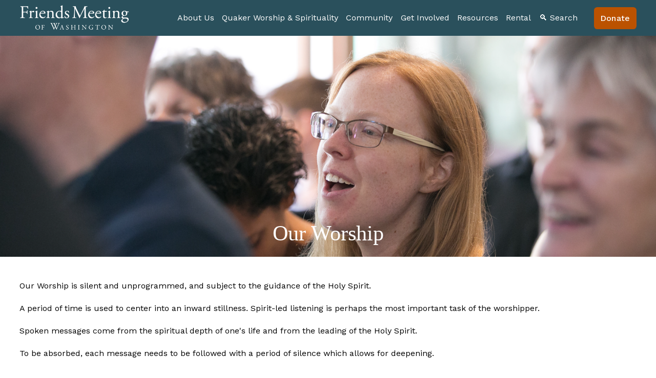

--- FILE ---
content_type: text/html;charset=utf-8
request_url: https://www.quakersdc.org/worship
body_size: 39274
content:
<!doctype html>
<html xmlns:og="http://opengraphprotocol.org/schema/" xmlns:fb="http://www.facebook.com/2008/fbml" lang="en-US"  >
  <head>
    <meta http-equiv="X-UA-Compatible" content="IE=edge,chrome=1">
    <meta name="viewport" content="width=device-width, initial-scale=1">
    <!-- This is Squarespace. --><!-- spinach-flatworm-68ds -->
<base href="">
<meta charset="utf-8" />
<title>Worship | Discover and Engage &mdash; Friends Meeting of Washington</title>
<meta http-equiv="Accept-CH" content="Sec-CH-UA-Platform-Version, Sec-CH-UA-Model" /><link rel="icon" type="image/x-icon" media="(prefers-color-scheme: light)" href="https://images.squarespace-cdn.com/content/v1/66bd05ab2f3fc75bef105c73/aa1cf239-0855-4940-80e3-405ecf3f42cf/favicon.ico?format=100w"/>
<link rel="icon" type="image/x-icon" media="(prefers-color-scheme: dark)" href="https://images.squarespace-cdn.com/content/v1/66bd05ab2f3fc75bef105c73/e2c9577c-9874-4d06-aa8b-e35a0c028164/favicon.ico?format=100w"/>
<link rel="canonical" href="https://www.quakersdc.org/worship"/>
<meta property="og:site_name" content="Friends Meeting of Washington"/>
<meta property="og:title" content="Worship | Discover and Engage &mdash; Friends Meeting of Washington"/>
<meta property="og:url" content="https://www.quakersdc.org/worship"/>
<meta property="og:type" content="website"/>
<meta property="og:description" content="Explore the Friends Meeting of Washington building, its accessibility features, and sustainability efforts. Join the Quaker community and get involved with us."/>
<meta itemprop="name" content="Worship &#124; Discover and Engage — Friends Meeting of Washington"/>
<meta itemprop="url" content="https://www.quakersdc.org/worship"/>
<meta itemprop="description" content="Explore the Friends Meeting of Washington building, its accessibility features, and sustainability efforts. Join the Quaker community and get involved with us."/>
<meta name="twitter:title" content="Worship &#124; Discover and Engage — Friends Meeting of Washington"/>
<meta name="twitter:url" content="https://www.quakersdc.org/worship"/>
<meta name="twitter:card" content="summary"/>
<meta name="twitter:description" content="Explore the Friends Meeting of Washington building, its accessibility features, and sustainability efforts. Join the Quaker community and get involved with us."/>
<meta name="description" content="Explore the Friends Meeting of Washington building, its accessibility 
features, and sustainability efforts. Join the Quaker community and get 
involved with us." />
<link rel="preconnect" href="https://images.squarespace-cdn.com">
<link rel="preconnect" href="https://fonts.gstatic.com" crossorigin>
<link rel="stylesheet" href="https://fonts.googleapis.com/css2?family=Work+Sans:ital,wght@0,100;0,400;0,500;0,600;0,700;1,100;1,400;1,700&family=Poppins:ital,wght@0,500"><script type="text/javascript" crossorigin="anonymous" defer="true" nomodule="nomodule" src="//assets.squarespace.com/@sqs/polyfiller/1.6/legacy.js"></script>
<script type="text/javascript" crossorigin="anonymous" defer="true" src="//assets.squarespace.com/@sqs/polyfiller/1.6/modern.js"></script>
<script type="text/javascript">SQUARESPACE_ROLLUPS = {};</script>
<script>(function(rollups, name) { if (!rollups[name]) { rollups[name] = {}; } rollups[name].js = ["//assets.squarespace.com/universal/scripts-compressed/extract-css-runtime-df8d30500a9832ad-min.en-US.js"]; })(SQUARESPACE_ROLLUPS, 'squarespace-extract_css_runtime');</script>
<script crossorigin="anonymous" src="//assets.squarespace.com/universal/scripts-compressed/extract-css-runtime-df8d30500a9832ad-min.en-US.js" defer ></script><script>(function(rollups, name) { if (!rollups[name]) { rollups[name] = {}; } rollups[name].js = ["//assets.squarespace.com/universal/scripts-compressed/extract-css-moment-js-vendor-6f2a1f6ec9a41489-min.en-US.js"]; })(SQUARESPACE_ROLLUPS, 'squarespace-extract_css_moment_js_vendor');</script>
<script crossorigin="anonymous" src="//assets.squarespace.com/universal/scripts-compressed/extract-css-moment-js-vendor-6f2a1f6ec9a41489-min.en-US.js" defer ></script><script>(function(rollups, name) { if (!rollups[name]) { rollups[name] = {}; } rollups[name].js = ["//assets.squarespace.com/universal/scripts-compressed/cldr-resource-pack-22ed584d99d9b83d-min.en-US.js"]; })(SQUARESPACE_ROLLUPS, 'squarespace-cldr_resource_pack');</script>
<script crossorigin="anonymous" src="//assets.squarespace.com/universal/scripts-compressed/cldr-resource-pack-22ed584d99d9b83d-min.en-US.js" defer ></script><script>(function(rollups, name) { if (!rollups[name]) { rollups[name] = {}; } rollups[name].js = ["//assets.squarespace.com/universal/scripts-compressed/common-vendors-stable-fbd854d40b0804b7-min.en-US.js"]; })(SQUARESPACE_ROLLUPS, 'squarespace-common_vendors_stable');</script>
<script crossorigin="anonymous" src="//assets.squarespace.com/universal/scripts-compressed/common-vendors-stable-fbd854d40b0804b7-min.en-US.js" defer ></script><script>(function(rollups, name) { if (!rollups[name]) { rollups[name] = {}; } rollups[name].js = ["//assets.squarespace.com/universal/scripts-compressed/common-vendors-4eceb3db532a1896-min.en-US.js"]; })(SQUARESPACE_ROLLUPS, 'squarespace-common_vendors');</script>
<script crossorigin="anonymous" src="//assets.squarespace.com/universal/scripts-compressed/common-vendors-4eceb3db532a1896-min.en-US.js" defer ></script><script>(function(rollups, name) { if (!rollups[name]) { rollups[name] = {}; } rollups[name].js = ["//assets.squarespace.com/universal/scripts-compressed/common-54355865ec0ad996-min.en-US.js"]; })(SQUARESPACE_ROLLUPS, 'squarespace-common');</script>
<script crossorigin="anonymous" src="//assets.squarespace.com/universal/scripts-compressed/common-54355865ec0ad996-min.en-US.js" defer ></script><script>(function(rollups, name) { if (!rollups[name]) { rollups[name] = {}; } rollups[name].js = ["//assets.squarespace.com/universal/scripts-compressed/user-account-core-8411876713828a52-min.en-US.js"]; })(SQUARESPACE_ROLLUPS, 'squarespace-user_account_core');</script>
<script crossorigin="anonymous" src="//assets.squarespace.com/universal/scripts-compressed/user-account-core-8411876713828a52-min.en-US.js" defer ></script><script>(function(rollups, name) { if (!rollups[name]) { rollups[name] = {}; } rollups[name].css = ["//assets.squarespace.com/universal/styles-compressed/user-account-core-8d51cb8a2fda451d-min.en-US.css"]; })(SQUARESPACE_ROLLUPS, 'squarespace-user_account_core');</script>
<link rel="stylesheet" type="text/css" href="//assets.squarespace.com/universal/styles-compressed/user-account-core-8d51cb8a2fda451d-min.en-US.css"><script>(function(rollups, name) { if (!rollups[name]) { rollups[name] = {}; } rollups[name].js = ["//assets.squarespace.com/universal/scripts-compressed/performance-6c7058b44420b6db-min.en-US.js"]; })(SQUARESPACE_ROLLUPS, 'squarespace-performance');</script>
<script crossorigin="anonymous" src="//assets.squarespace.com/universal/scripts-compressed/performance-6c7058b44420b6db-min.en-US.js" defer ></script><script data-name="static-context">Static = window.Static || {}; Static.SQUARESPACE_CONTEXT = {"betaFeatureFlags":["campaigns_merch_state","modernized-pdp-m2-enabled","i18n_beta_website_locales","enable_form_submission_trigger","form_block_first_last_name_required","campaigns_discount_section_in_automations","scripts_defer","contacts_and_campaigns_redesign","marketing_automations","campaigns_new_image_layout_picker","marketing_landing_page","override_block_styles","campaigns_import_discounts","pdp-site-styling-updates","campaigns_thumbnail_layout","campaigns_discount_section_in_blasts","new_stacked_index","commerce-product-forms-rendering","nested_categories","member_areas_feature","section-sdk-plp-list-view-atc-button-enabled","supports_versioned_template_assets"],"facebookAppId":"314192535267336","facebookApiVersion":"v6.0","rollups":{"squarespace-announcement-bar":{"js":"//assets.squarespace.com/universal/scripts-compressed/announcement-bar-92ab1c4891022f1d-min.en-US.js"},"squarespace-audio-player":{"css":"//assets.squarespace.com/universal/styles-compressed/audio-player-b05f5197a871c566-min.en-US.css","js":"//assets.squarespace.com/universal/scripts-compressed/audio-player-48b2ef79cf1c7ffb-min.en-US.js"},"squarespace-blog-collection-list":{"css":"//assets.squarespace.com/universal/styles-compressed/blog-collection-list-b4046463b72f34e2-min.en-US.css","js":"//assets.squarespace.com/universal/scripts-compressed/blog-collection-list-f78db80fc1cd6fce-min.en-US.js"},"squarespace-calendar-block-renderer":{"css":"//assets.squarespace.com/universal/styles-compressed/calendar-block-renderer-b72d08ba4421f5a0-min.en-US.css","js":"//assets.squarespace.com/universal/scripts-compressed/calendar-block-renderer-550530d9b21148ea-min.en-US.js"},"squarespace-chartjs-helpers":{"css":"//assets.squarespace.com/universal/styles-compressed/chartjs-helpers-96b256171ee039c1-min.en-US.css","js":"//assets.squarespace.com/universal/scripts-compressed/chartjs-helpers-4fd57f343946d08e-min.en-US.js"},"squarespace-comments":{"css":"//assets.squarespace.com/universal/styles-compressed/comments-af139775e7e76546-min.en-US.css","js":"//assets.squarespace.com/universal/scripts-compressed/comments-a8c058d3e97af00c-min.en-US.js"},"squarespace-custom-css-popup":{"css":"//assets.squarespace.com/universal/styles-compressed/custom-css-popup-722530b41b383ca0-min.en-US.css","js":"//assets.squarespace.com/universal/scripts-compressed/custom-css-popup-0354953f7aa14117-min.en-US.js"},"squarespace-dialog":{"css":"//assets.squarespace.com/universal/styles-compressed/dialog-f9093f2d526b94df-min.en-US.css","js":"//assets.squarespace.com/universal/scripts-compressed/dialog-819aa7d562e9d2d0-min.en-US.js"},"squarespace-events-collection":{"css":"//assets.squarespace.com/universal/styles-compressed/events-collection-b72d08ba4421f5a0-min.en-US.css","js":"//assets.squarespace.com/universal/scripts-compressed/events-collection-3e7891c6b5666deb-min.en-US.js"},"squarespace-form-rendering-utils":{"js":"//assets.squarespace.com/universal/scripts-compressed/form-rendering-utils-15deaaca8135511b-min.en-US.js"},"squarespace-forms":{"css":"//assets.squarespace.com/universal/styles-compressed/forms-0afd3c6ac30bbab1-min.en-US.css","js":"//assets.squarespace.com/universal/scripts-compressed/forms-5d3eff1221a2050f-min.en-US.js"},"squarespace-gallery-collection-list":{"css":"//assets.squarespace.com/universal/styles-compressed/gallery-collection-list-b4046463b72f34e2-min.en-US.css","js":"//assets.squarespace.com/universal/scripts-compressed/gallery-collection-list-07747667a3187b76-min.en-US.js"},"squarespace-image-zoom":{"css":"//assets.squarespace.com/universal/styles-compressed/image-zoom-b4046463b72f34e2-min.en-US.css","js":"//assets.squarespace.com/universal/scripts-compressed/image-zoom-60c18dc5f8f599ea-min.en-US.js"},"squarespace-pinterest":{"css":"//assets.squarespace.com/universal/styles-compressed/pinterest-b4046463b72f34e2-min.en-US.css","js":"//assets.squarespace.com/universal/scripts-compressed/pinterest-95bcbc1cf54446d6-min.en-US.js"},"squarespace-popup-overlay":{"css":"//assets.squarespace.com/universal/styles-compressed/popup-overlay-b742b752f5880972-min.en-US.css","js":"//assets.squarespace.com/universal/scripts-compressed/popup-overlay-8103e8e9061090c8-min.en-US.js"},"squarespace-product-quick-view":{"css":"//assets.squarespace.com/universal/styles-compressed/product-quick-view-9548705e5cf7ee87-min.en-US.css","js":"//assets.squarespace.com/universal/scripts-compressed/product-quick-view-3145b22a7126131c-min.en-US.js"},"squarespace-products-collection-item-v2":{"css":"//assets.squarespace.com/universal/styles-compressed/products-collection-item-v2-b4046463b72f34e2-min.en-US.css","js":"//assets.squarespace.com/universal/scripts-compressed/products-collection-item-v2-e3a3f101748fca6e-min.en-US.js"},"squarespace-products-collection-list-v2":{"css":"//assets.squarespace.com/universal/styles-compressed/products-collection-list-v2-b4046463b72f34e2-min.en-US.css","js":"//assets.squarespace.com/universal/scripts-compressed/products-collection-list-v2-eedc544f4cc56af4-min.en-US.js"},"squarespace-search-page":{"css":"//assets.squarespace.com/universal/styles-compressed/search-page-90a67fc09b9b32c6-min.en-US.css","js":"//assets.squarespace.com/universal/scripts-compressed/search-page-0ff0e020ab1fa1a7-min.en-US.js"},"squarespace-search-preview":{"js":"//assets.squarespace.com/universal/scripts-compressed/search-preview-0cd39e3057f784ac-min.en-US.js"},"squarespace-simple-liking":{"css":"//assets.squarespace.com/universal/styles-compressed/simple-liking-701bf8bbc05ec6aa-min.en-US.css","js":"//assets.squarespace.com/universal/scripts-compressed/simple-liking-c63bf8989a1c119a-min.en-US.js"},"squarespace-social-buttons":{"css":"//assets.squarespace.com/universal/styles-compressed/social-buttons-95032e5fa98e47a5-min.en-US.css","js":"//assets.squarespace.com/universal/scripts-compressed/social-buttons-0d3103d68d9577b7-min.en-US.js"},"squarespace-tourdates":{"css":"//assets.squarespace.com/universal/styles-compressed/tourdates-b4046463b72f34e2-min.en-US.css","js":"//assets.squarespace.com/universal/scripts-compressed/tourdates-6935a85e44fbeb38-min.en-US.js"},"squarespace-website-overlays-manager":{"css":"//assets.squarespace.com/universal/styles-compressed/website-overlays-manager-07ea5a4e004e6710-min.en-US.css","js":"//assets.squarespace.com/universal/scripts-compressed/website-overlays-manager-70d38206948bb16f-min.en-US.js"}},"pageType":2,"website":{"id":"66bd05ab2f3fc75bef105c73","identifier":"spinach-flatworm-68ds","websiteType":1,"contentModifiedOn":1749834590491,"cloneable":false,"hasBeenCloneable":false,"siteStatus":{},"language":"en-US","translationLocale":"en-US","formattingLocale":"en-US","timeZone":"America/Chicago","machineTimeZoneOffset":-21600000,"timeZoneOffset":-21600000,"timeZoneAbbr":"CST","siteTitle":"Friends Meeting of Washington","fullSiteTitle":"Worship | Discover and Engage \u2014 Friends Meeting of Washington","location":{},"logoImageId":"66bd05f72d703f2625f6af6f","shareButtonOptions":{"2":true,"7":true,"1":true,"8":true,"4":true,"6":true,"3":true},"logoImageUrl":"//images.squarespace-cdn.com/content/v1/66bd05ab2f3fc75bef105c73/7bbfb97a-8972-4cbb-8adc-eb761db3b3e2/Friends+Meeting+of+Washington+Logo+-+white+on+transparent.png","authenticUrl":"https://www.quakersdc.org","internalUrl":"https://spinach-flatworm-68ds.squarespace.com","baseUrl":"https://www.quakersdc.org","primaryDomain":"www.quakersdc.org","sslSetting":3,"isHstsEnabled":true,"socialAccounts":[{"serviceId":74,"screenname":"URL","addedOn":1749835072438,"profileUrl":"https://quakerspeak.com/video/moving-closer-to-a-beloved-community-a-quaker-rethinks-israel-palestine/","iconEnabled":true,"serviceName":"url"}],"typekitId":"","statsMigrated":false,"imageMetadataProcessingEnabled":false,"screenshotId":"e0ea938121b5f3ff44b65c6f98ca66742d6b80af59a74310c9432669da14cc9e","captchaSettings":{"enabledForDonations":false},"showOwnerLogin":false},"websiteSettings":{"id":"66bd05ab2f3fc75bef105c76","websiteId":"66bd05ab2f3fc75bef105c73","subjects":[],"country":"US","state":"MO","simpleLikingEnabled":true,"mobileInfoBarSettings":{"isContactEmailEnabled":false,"isContactPhoneNumberEnabled":false,"isLocationEnabled":false,"isBusinessHoursEnabled":false},"announcementBarSettings":{"style":1,"text":"<p data-rte-preserve-empty=\"true\" style=\"white-space:pre-wrap;\"><strong>Welcome to the BETA version of our new website! If anything needs changing, please </strong><a href=\"/change-requests\"><strong><u>click here</u></strong></a><strong> to let us know.</strong></p>","clickthroughUrl":{"url":"/change-requests","newWindow":false}},"commentLikesAllowed":true,"commentAnonAllowed":true,"commentThreaded":true,"commentApprovalRequired":false,"commentAvatarsOn":true,"commentSortType":2,"commentFlagThreshold":0,"commentFlagsAllowed":true,"commentEnableByDefault":true,"commentDisableAfterDaysDefault":0,"disqusShortname":"","commentsEnabled":false,"businessHours":{},"storeSettings":{"returnPolicy":null,"termsOfService":null,"privacyPolicy":null,"expressCheckout":false,"continueShoppingLinkUrl":"/","useLightCart":false,"showNoteField":false,"shippingCountryDefaultValue":"US","billToShippingDefaultValue":false,"showShippingPhoneNumber":true,"isShippingPhoneRequired":false,"showBillingPhoneNumber":true,"isBillingPhoneRequired":false,"currenciesSupported":["USD","CAD","GBP","AUD","EUR","CHF","NOK","SEK","DKK","NZD","SGD","MXN","HKD","CZK","ILS","MYR","RUB","PHP","PLN","THB","BRL","ARS","COP","IDR","INR","JPY","ZAR"],"defaultCurrency":"USD","selectedCurrency":"USD","measurementStandard":1,"showCustomCheckoutForm":false,"checkoutPageMarketingOptInEnabled":true,"enableMailingListOptInByDefault":false,"sameAsRetailLocation":false,"merchandisingSettings":{"scarcityEnabledOnProductItems":false,"scarcityEnabledOnProductBlocks":false,"scarcityMessageType":"DEFAULT_SCARCITY_MESSAGE","scarcityThreshold":10,"multipleQuantityAllowedForServices":true,"restockNotificationsEnabled":false,"restockNotificationsSuccessText":"","restockNotificationsMailingListSignUpEnabled":false,"relatedProductsEnabled":false,"relatedProductsOrdering":"random","soldOutVariantsDropdownDisabled":false,"productComposerOptedIn":false,"productComposerABTestOptedOut":false,"productReviewsEnabled":false},"minimumOrderSubtotalEnabled":false,"minimumOrderSubtotal":{"currency":"USD","value":"0.00"},"addToCartConfirmationType":2,"isLive":false,"multipleQuantityAllowedForServices":true},"useEscapeKeyToLogin":false,"ssBadgeType":1,"ssBadgePosition":4,"ssBadgeVisibility":1,"ssBadgeDevices":1,"pinterestOverlayOptions":{"mode":"disabled"},"userAccountsSettings":{"loginAllowed":true,"signupAllowed":true}},"cookieSettings":{"isCookieBannerEnabled":false,"isRestrictiveCookiePolicyEnabled":false,"cookieBannerText":"","cookieBannerTheme":"","cookieBannerVariant":"","cookieBannerPosition":"","cookieBannerCtaVariant":"","cookieBannerCtaText":"","cookieBannerAcceptType":"OPT_IN","cookieBannerOptOutCtaText":"","cookieBannerHasOptOut":false,"cookieBannerHasManageCookies":true,"cookieBannerManageCookiesLabel":"","cookieBannerSavedPreferencesText":"","cookieBannerSavedPreferencesLayout":"PILL"},"websiteCloneable":false,"collection":{"title":"Worship","id":"66c4f262c0f5f94039196af4","fullUrl":"/worship","type":10,"permissionType":1},"subscribed":false,"appDomain":"squarespace.com","templateTweakable":true,"tweakJSON":{"form-use-theme-colors":"false","header-logo-height":"50px","header-mobile-logo-max-height":"30px","header-vert-padding":"0.8vw","header-width":"Full","maxPageWidth":"1800px","mobile-header-vert-padding":"6vw","pagePadding":"3vw","tweak-blog-alternating-side-by-side-image-aspect-ratio":"1:1 Square","tweak-blog-alternating-side-by-side-image-spacing":"6%","tweak-blog-alternating-side-by-side-meta-spacing":"20px","tweak-blog-alternating-side-by-side-primary-meta":"Categories","tweak-blog-alternating-side-by-side-read-more-spacing":"20px","tweak-blog-alternating-side-by-side-secondary-meta":"Date","tweak-blog-basic-grid-columns":"3","tweak-blog-basic-grid-image-aspect-ratio":"3:2 Standard","tweak-blog-basic-grid-image-spacing":"25px","tweak-blog-basic-grid-meta-spacing":"10px","tweak-blog-basic-grid-primary-meta":"Categories","tweak-blog-basic-grid-read-more-spacing":"20px","tweak-blog-basic-grid-secondary-meta":"None","tweak-blog-item-custom-width":"50","tweak-blog-item-show-author-profile":"false","tweak-blog-item-width":"Custom","tweak-blog-masonry-columns":"4","tweak-blog-masonry-horizontal-spacing":"30px","tweak-blog-masonry-image-spacing":"20px","tweak-blog-masonry-meta-spacing":"20px","tweak-blog-masonry-primary-meta":"Categories","tweak-blog-masonry-read-more-spacing":"20px","tweak-blog-masonry-secondary-meta":"None","tweak-blog-masonry-vertical-spacing":"30px","tweak-blog-side-by-side-image-aspect-ratio":"1:1 Square","tweak-blog-side-by-side-image-spacing":"6%","tweak-blog-side-by-side-meta-spacing":"20px","tweak-blog-side-by-side-primary-meta":"Categories","tweak-blog-side-by-side-read-more-spacing":"20px","tweak-blog-side-by-side-secondary-meta":"Date","tweak-blog-single-column-image-spacing":"50px","tweak-blog-single-column-meta-spacing":"30px","tweak-blog-single-column-primary-meta":"Categories","tweak-blog-single-column-read-more-spacing":"30px","tweak-blog-single-column-secondary-meta":"Date","tweak-events-stacked-show-thumbnails":"true","tweak-events-stacked-thumbnail-size":"3:2 Standard","tweak-fixed-header":"false","tweak-fixed-header-style":"Basic","tweak-global-animations-animation-curve":"ease","tweak-global-animations-animation-delay":"0.1s","tweak-global-animations-animation-duration":"0.1s","tweak-global-animations-animation-style":"fade","tweak-global-animations-animation-type":"none","tweak-global-animations-complexity-level":"detailed","tweak-global-animations-enabled":"false","tweak-portfolio-grid-basic-custom-height":"50","tweak-portfolio-grid-overlay-custom-height":"50","tweak-portfolio-hover-follow-acceleration":"10%","tweak-portfolio-hover-follow-animation-duration":"Medium","tweak-portfolio-hover-follow-animation-type":"Fade","tweak-portfolio-hover-follow-delimiter":"Forward Slash","tweak-portfolio-hover-follow-front":"false","tweak-portfolio-hover-follow-layout":"Inline","tweak-portfolio-hover-follow-size":"75","tweak-portfolio-hover-follow-text-spacing-x":"1.5","tweak-portfolio-hover-follow-text-spacing-y":"1.5","tweak-portfolio-hover-static-animation-duration":"Medium","tweak-portfolio-hover-static-animation-type":"Scale Up","tweak-portfolio-hover-static-delimiter":"Forward Slash","tweak-portfolio-hover-static-front":"false","tweak-portfolio-hover-static-layout":"Stacked","tweak-portfolio-hover-static-size":"75","tweak-portfolio-hover-static-text-spacing-x":"1.5","tweak-portfolio-hover-static-text-spacing-y":"1.5","tweak-portfolio-index-background-animation-duration":"Medium","tweak-portfolio-index-background-animation-type":"Fade","tweak-portfolio-index-background-custom-height":"50","tweak-portfolio-index-background-delimiter":"None","tweak-portfolio-index-background-height":"Large","tweak-portfolio-index-background-horizontal-alignment":"Center","tweak-portfolio-index-background-link-format":"Stacked","tweak-portfolio-index-background-persist":"false","tweak-portfolio-index-background-vertical-alignment":"Middle","tweak-portfolio-index-background-width":"Full","tweak-transparent-header":"false"},"templateId":"5c5a519771c10ba3470d8101","templateVersion":"7.1","pageFeatures":[1,2,4],"gmRenderKey":"QUl6YVN5Q0JUUk9xNkx1dkZfSUUxcjQ2LVQ0QWVUU1YtMGQ3bXk4","templateScriptsRootUrl":"https://static1.squarespace.com/static/vta/5c5a519771c10ba3470d8101/scripts/","impersonatedSession":false,"tzData":{"zones":[[-360,"US","C%sT",null]],"rules":{"US":[[1967,2006,null,"Oct","lastSun","2:00","0","S"],[1987,2006,null,"Apr","Sun>=1","2:00","1:00","D"],[2007,"max",null,"Mar","Sun>=8","2:00","1:00","D"],[2007,"max",null,"Nov","Sun>=1","2:00","0","S"]]}},"showAnnouncementBar":false,"recaptchaEnterpriseContext":{"recaptchaEnterpriseSiteKey":"6LdDFQwjAAAAAPigEvvPgEVbb7QBm-TkVJdDTlAv"},"i18nContext":{"timeZoneData":{"id":"America/Chicago","name":"Central Time"}},"env":"PRODUCTION","visitorFormContext":{"formFieldFormats":{"countries":[{"name":"Afghanistan","code":"AF","phoneCode":"+93"},{"name":"\u00C5land Islands","code":"AX","phoneCode":"+358"},{"name":"Albania","code":"AL","phoneCode":"+355"},{"name":"Algeria","code":"DZ","phoneCode":"+213"},{"name":"American Samoa","code":"AS","phoneCode":"+1"},{"name":"Andorra","code":"AD","phoneCode":"+376"},{"name":"Angola","code":"AO","phoneCode":"+244"},{"name":"Anguilla","code":"AI","phoneCode":"+1"},{"name":"Antigua & Barbuda","code":"AG","phoneCode":"+1"},{"name":"Argentina","code":"AR","phoneCode":"+54"},{"name":"Armenia","code":"AM","phoneCode":"+374"},{"name":"Aruba","code":"AW","phoneCode":"+297"},{"name":"Ascension Island","code":"AC","phoneCode":"+247"},{"name":"Australia","code":"AU","phoneCode":"+61"},{"name":"Austria","code":"AT","phoneCode":"+43"},{"name":"Azerbaijan","code":"AZ","phoneCode":"+994"},{"name":"Bahamas","code":"BS","phoneCode":"+1"},{"name":"Bahrain","code":"BH","phoneCode":"+973"},{"name":"Bangladesh","code":"BD","phoneCode":"+880"},{"name":"Barbados","code":"BB","phoneCode":"+1"},{"name":"Belarus","code":"BY","phoneCode":"+375"},{"name":"Belgium","code":"BE","phoneCode":"+32"},{"name":"Belize","code":"BZ","phoneCode":"+501"},{"name":"Benin","code":"BJ","phoneCode":"+229"},{"name":"Bermuda","code":"BM","phoneCode":"+1"},{"name":"Bhutan","code":"BT","phoneCode":"+975"},{"name":"Bolivia","code":"BO","phoneCode":"+591"},{"name":"Bosnia & Herzegovina","code":"BA","phoneCode":"+387"},{"name":"Botswana","code":"BW","phoneCode":"+267"},{"name":"Brazil","code":"BR","phoneCode":"+55"},{"name":"British Indian Ocean Territory","code":"IO","phoneCode":"+246"},{"name":"British Virgin Islands","code":"VG","phoneCode":"+1"},{"name":"Brunei","code":"BN","phoneCode":"+673"},{"name":"Bulgaria","code":"BG","phoneCode":"+359"},{"name":"Burkina Faso","code":"BF","phoneCode":"+226"},{"name":"Burundi","code":"BI","phoneCode":"+257"},{"name":"Cambodia","code":"KH","phoneCode":"+855"},{"name":"Cameroon","code":"CM","phoneCode":"+237"},{"name":"Canada","code":"CA","phoneCode":"+1"},{"name":"Cape Verde","code":"CV","phoneCode":"+238"},{"name":"Caribbean Netherlands","code":"BQ","phoneCode":"+599"},{"name":"Cayman Islands","code":"KY","phoneCode":"+1"},{"name":"Central African Republic","code":"CF","phoneCode":"+236"},{"name":"Chad","code":"TD","phoneCode":"+235"},{"name":"Chile","code":"CL","phoneCode":"+56"},{"name":"China","code":"CN","phoneCode":"+86"},{"name":"Christmas Island","code":"CX","phoneCode":"+61"},{"name":"Cocos (Keeling) Islands","code":"CC","phoneCode":"+61"},{"name":"Colombia","code":"CO","phoneCode":"+57"},{"name":"Comoros","code":"KM","phoneCode":"+269"},{"name":"Congo - Brazzaville","code":"CG","phoneCode":"+242"},{"name":"Congo - Kinshasa","code":"CD","phoneCode":"+243"},{"name":"Cook Islands","code":"CK","phoneCode":"+682"},{"name":"Costa Rica","code":"CR","phoneCode":"+506"},{"name":"C\u00F4te d\u2019Ivoire","code":"CI","phoneCode":"+225"},{"name":"Croatia","code":"HR","phoneCode":"+385"},{"name":"Cuba","code":"CU","phoneCode":"+53"},{"name":"Cura\u00E7ao","code":"CW","phoneCode":"+599"},{"name":"Cyprus","code":"CY","phoneCode":"+357"},{"name":"Czechia","code":"CZ","phoneCode":"+420"},{"name":"Denmark","code":"DK","phoneCode":"+45"},{"name":"Djibouti","code":"DJ","phoneCode":"+253"},{"name":"Dominica","code":"DM","phoneCode":"+1"},{"name":"Dominican Republic","code":"DO","phoneCode":"+1"},{"name":"Ecuador","code":"EC","phoneCode":"+593"},{"name":"Egypt","code":"EG","phoneCode":"+20"},{"name":"El Salvador","code":"SV","phoneCode":"+503"},{"name":"Equatorial Guinea","code":"GQ","phoneCode":"+240"},{"name":"Eritrea","code":"ER","phoneCode":"+291"},{"name":"Estonia","code":"EE","phoneCode":"+372"},{"name":"Eswatini","code":"SZ","phoneCode":"+268"},{"name":"Ethiopia","code":"ET","phoneCode":"+251"},{"name":"Falkland Islands","code":"FK","phoneCode":"+500"},{"name":"Faroe Islands","code":"FO","phoneCode":"+298"},{"name":"Fiji","code":"FJ","phoneCode":"+679"},{"name":"Finland","code":"FI","phoneCode":"+358"},{"name":"France","code":"FR","phoneCode":"+33"},{"name":"French Guiana","code":"GF","phoneCode":"+594"},{"name":"French Polynesia","code":"PF","phoneCode":"+689"},{"name":"Gabon","code":"GA","phoneCode":"+241"},{"name":"Gambia","code":"GM","phoneCode":"+220"},{"name":"Georgia","code":"GE","phoneCode":"+995"},{"name":"Germany","code":"DE","phoneCode":"+49"},{"name":"Ghana","code":"GH","phoneCode":"+233"},{"name":"Gibraltar","code":"GI","phoneCode":"+350"},{"name":"Greece","code":"GR","phoneCode":"+30"},{"name":"Greenland","code":"GL","phoneCode":"+299"},{"name":"Grenada","code":"GD","phoneCode":"+1"},{"name":"Guadeloupe","code":"GP","phoneCode":"+590"},{"name":"Guam","code":"GU","phoneCode":"+1"},{"name":"Guatemala","code":"GT","phoneCode":"+502"},{"name":"Guernsey","code":"GG","phoneCode":"+44"},{"name":"Guinea","code":"GN","phoneCode":"+224"},{"name":"Guinea-Bissau","code":"GW","phoneCode":"+245"},{"name":"Guyana","code":"GY","phoneCode":"+592"},{"name":"Haiti","code":"HT","phoneCode":"+509"},{"name":"Honduras","code":"HN","phoneCode":"+504"},{"name":"Hong Kong SAR China","code":"HK","phoneCode":"+852"},{"name":"Hungary","code":"HU","phoneCode":"+36"},{"name":"Iceland","code":"IS","phoneCode":"+354"},{"name":"India","code":"IN","phoneCode":"+91"},{"name":"Indonesia","code":"ID","phoneCode":"+62"},{"name":"Iran","code":"IR","phoneCode":"+98"},{"name":"Iraq","code":"IQ","phoneCode":"+964"},{"name":"Ireland","code":"IE","phoneCode":"+353"},{"name":"Isle of Man","code":"IM","phoneCode":"+44"},{"name":"Israel","code":"IL","phoneCode":"+972"},{"name":"Italy","code":"IT","phoneCode":"+39"},{"name":"Jamaica","code":"JM","phoneCode":"+1"},{"name":"Japan","code":"JP","phoneCode":"+81"},{"name":"Jersey","code":"JE","phoneCode":"+44"},{"name":"Jordan","code":"JO","phoneCode":"+962"},{"name":"Kazakhstan","code":"KZ","phoneCode":"+7"},{"name":"Kenya","code":"KE","phoneCode":"+254"},{"name":"Kiribati","code":"KI","phoneCode":"+686"},{"name":"Kosovo","code":"XK","phoneCode":"+383"},{"name":"Kuwait","code":"KW","phoneCode":"+965"},{"name":"Kyrgyzstan","code":"KG","phoneCode":"+996"},{"name":"Laos","code":"LA","phoneCode":"+856"},{"name":"Latvia","code":"LV","phoneCode":"+371"},{"name":"Lebanon","code":"LB","phoneCode":"+961"},{"name":"Lesotho","code":"LS","phoneCode":"+266"},{"name":"Liberia","code":"LR","phoneCode":"+231"},{"name":"Libya","code":"LY","phoneCode":"+218"},{"name":"Liechtenstein","code":"LI","phoneCode":"+423"},{"name":"Lithuania","code":"LT","phoneCode":"+370"},{"name":"Luxembourg","code":"LU","phoneCode":"+352"},{"name":"Macao SAR China","code":"MO","phoneCode":"+853"},{"name":"Madagascar","code":"MG","phoneCode":"+261"},{"name":"Malawi","code":"MW","phoneCode":"+265"},{"name":"Malaysia","code":"MY","phoneCode":"+60"},{"name":"Maldives","code":"MV","phoneCode":"+960"},{"name":"Mali","code":"ML","phoneCode":"+223"},{"name":"Malta","code":"MT","phoneCode":"+356"},{"name":"Marshall Islands","code":"MH","phoneCode":"+692"},{"name":"Martinique","code":"MQ","phoneCode":"+596"},{"name":"Mauritania","code":"MR","phoneCode":"+222"},{"name":"Mauritius","code":"MU","phoneCode":"+230"},{"name":"Mayotte","code":"YT","phoneCode":"+262"},{"name":"Mexico","code":"MX","phoneCode":"+52"},{"name":"Micronesia","code":"FM","phoneCode":"+691"},{"name":"Moldova","code":"MD","phoneCode":"+373"},{"name":"Monaco","code":"MC","phoneCode":"+377"},{"name":"Mongolia","code":"MN","phoneCode":"+976"},{"name":"Montenegro","code":"ME","phoneCode":"+382"},{"name":"Montserrat","code":"MS","phoneCode":"+1"},{"name":"Morocco","code":"MA","phoneCode":"+212"},{"name":"Mozambique","code":"MZ","phoneCode":"+258"},{"name":"Myanmar (Burma)","code":"MM","phoneCode":"+95"},{"name":"Namibia","code":"NA","phoneCode":"+264"},{"name":"Nauru","code":"NR","phoneCode":"+674"},{"name":"Nepal","code":"NP","phoneCode":"+977"},{"name":"Netherlands","code":"NL","phoneCode":"+31"},{"name":"New Caledonia","code":"NC","phoneCode":"+687"},{"name":"New Zealand","code":"NZ","phoneCode":"+64"},{"name":"Nicaragua","code":"NI","phoneCode":"+505"},{"name":"Niger","code":"NE","phoneCode":"+227"},{"name":"Nigeria","code":"NG","phoneCode":"+234"},{"name":"Niue","code":"NU","phoneCode":"+683"},{"name":"Norfolk Island","code":"NF","phoneCode":"+672"},{"name":"Northern Mariana Islands","code":"MP","phoneCode":"+1"},{"name":"North Korea","code":"KP","phoneCode":"+850"},{"name":"North Macedonia","code":"MK","phoneCode":"+389"},{"name":"Norway","code":"NO","phoneCode":"+47"},{"name":"Oman","code":"OM","phoneCode":"+968"},{"name":"Pakistan","code":"PK","phoneCode":"+92"},{"name":"Palau","code":"PW","phoneCode":"+680"},{"name":"Palestinian Territories","code":"PS","phoneCode":"+970"},{"name":"Panama","code":"PA","phoneCode":"+507"},{"name":"Papua New Guinea","code":"PG","phoneCode":"+675"},{"name":"Paraguay","code":"PY","phoneCode":"+595"},{"name":"Peru","code":"PE","phoneCode":"+51"},{"name":"Philippines","code":"PH","phoneCode":"+63"},{"name":"Poland","code":"PL","phoneCode":"+48"},{"name":"Portugal","code":"PT","phoneCode":"+351"},{"name":"Puerto Rico","code":"PR","phoneCode":"+1"},{"name":"Qatar","code":"QA","phoneCode":"+974"},{"name":"R\u00E9union","code":"RE","phoneCode":"+262"},{"name":"Romania","code":"RO","phoneCode":"+40"},{"name":"Russia","code":"RU","phoneCode":"+7"},{"name":"Rwanda","code":"RW","phoneCode":"+250"},{"name":"Samoa","code":"WS","phoneCode":"+685"},{"name":"San Marino","code":"SM","phoneCode":"+378"},{"name":"S\u00E3o Tom\u00E9 & Pr\u00EDncipe","code":"ST","phoneCode":"+239"},{"name":"Saudi Arabia","code":"SA","phoneCode":"+966"},{"name":"Senegal","code":"SN","phoneCode":"+221"},{"name":"Serbia","code":"RS","phoneCode":"+381"},{"name":"Seychelles","code":"SC","phoneCode":"+248"},{"name":"Sierra Leone","code":"SL","phoneCode":"+232"},{"name":"Singapore","code":"SG","phoneCode":"+65"},{"name":"Sint Maarten","code":"SX","phoneCode":"+1"},{"name":"Slovakia","code":"SK","phoneCode":"+421"},{"name":"Slovenia","code":"SI","phoneCode":"+386"},{"name":"Solomon Islands","code":"SB","phoneCode":"+677"},{"name":"Somalia","code":"SO","phoneCode":"+252"},{"name":"South Africa","code":"ZA","phoneCode":"+27"},{"name":"South Korea","code":"KR","phoneCode":"+82"},{"name":"South Sudan","code":"SS","phoneCode":"+211"},{"name":"Spain","code":"ES","phoneCode":"+34"},{"name":"Sri Lanka","code":"LK","phoneCode":"+94"},{"name":"St. Barth\u00E9lemy","code":"BL","phoneCode":"+590"},{"name":"St. Helena","code":"SH","phoneCode":"+290"},{"name":"St. Kitts & Nevis","code":"KN","phoneCode":"+1"},{"name":"St. Lucia","code":"LC","phoneCode":"+1"},{"name":"St. Martin","code":"MF","phoneCode":"+590"},{"name":"St. Pierre & Miquelon","code":"PM","phoneCode":"+508"},{"name":"St. Vincent & Grenadines","code":"VC","phoneCode":"+1"},{"name":"Sudan","code":"SD","phoneCode":"+249"},{"name":"Suriname","code":"SR","phoneCode":"+597"},{"name":"Svalbard & Jan Mayen","code":"SJ","phoneCode":"+47"},{"name":"Sweden","code":"SE","phoneCode":"+46"},{"name":"Switzerland","code":"CH","phoneCode":"+41"},{"name":"Syria","code":"SY","phoneCode":"+963"},{"name":"Taiwan","code":"TW","phoneCode":"+886"},{"name":"Tajikistan","code":"TJ","phoneCode":"+992"},{"name":"Tanzania","code":"TZ","phoneCode":"+255"},{"name":"Thailand","code":"TH","phoneCode":"+66"},{"name":"Timor-Leste","code":"TL","phoneCode":"+670"},{"name":"Togo","code":"TG","phoneCode":"+228"},{"name":"Tokelau","code":"TK","phoneCode":"+690"},{"name":"Tonga","code":"TO","phoneCode":"+676"},{"name":"Trinidad & Tobago","code":"TT","phoneCode":"+1"},{"name":"Tristan da Cunha","code":"TA","phoneCode":"+290"},{"name":"Tunisia","code":"TN","phoneCode":"+216"},{"name":"T\u00FCrkiye","code":"TR","phoneCode":"+90"},{"name":"Turkmenistan","code":"TM","phoneCode":"+993"},{"name":"Turks & Caicos Islands","code":"TC","phoneCode":"+1"},{"name":"Tuvalu","code":"TV","phoneCode":"+688"},{"name":"U.S. Virgin Islands","code":"VI","phoneCode":"+1"},{"name":"Uganda","code":"UG","phoneCode":"+256"},{"name":"Ukraine","code":"UA","phoneCode":"+380"},{"name":"United Arab Emirates","code":"AE","phoneCode":"+971"},{"name":"United Kingdom","code":"GB","phoneCode":"+44"},{"name":"United States","code":"US","phoneCode":"+1"},{"name":"Uruguay","code":"UY","phoneCode":"+598"},{"name":"Uzbekistan","code":"UZ","phoneCode":"+998"},{"name":"Vanuatu","code":"VU","phoneCode":"+678"},{"name":"Vatican City","code":"VA","phoneCode":"+39"},{"name":"Venezuela","code":"VE","phoneCode":"+58"},{"name":"Vietnam","code":"VN","phoneCode":"+84"},{"name":"Wallis & Futuna","code":"WF","phoneCode":"+681"},{"name":"Western Sahara","code":"EH","phoneCode":"+212"},{"name":"Yemen","code":"YE","phoneCode":"+967"},{"name":"Zambia","code":"ZM","phoneCode":"+260"},{"name":"Zimbabwe","code":"ZW","phoneCode":"+263"}],"initialPhoneFormat":{"id":0,"type":"PHONE_NUMBER","country":"US","labelLocale":"en-US","fields":[{"type":"SEPARATOR","label":"(","identifier":"LeftParen","length":0,"required":false,"metadata":{}},{"type":"FIELD","label":"1","identifier":"1","length":3,"required":false,"metadata":{}},{"type":"SEPARATOR","label":")","identifier":"RightParen","length":0,"required":false,"metadata":{}},{"type":"SEPARATOR","label":" ","identifier":"Space","length":0,"required":false,"metadata":{}},{"type":"FIELD","label":"2","identifier":"2","length":3,"required":false,"metadata":{}},{"type":"SEPARATOR","label":"-","identifier":"Dash","length":0,"required":false,"metadata":{}},{"type":"FIELD","label":"3","identifier":"3","length":14,"required":false,"metadata":{}}]},"initialNameOrder":"GIVEN_FIRST","initialAddressFormat":{"id":0,"type":"ADDRESS","country":"US","labelLocale":"en","fields":[{"type":"FIELD","label":"Address Line 1","identifier":"Line1","length":0,"required":true,"metadata":{"autocomplete":"address-line1"}},{"type":"SEPARATOR","label":"\n","identifier":"Newline","length":0,"required":false,"metadata":{}},{"type":"FIELD","label":"Address Line 2","identifier":"Line2","length":0,"required":false,"metadata":{"autocomplete":"address-line2"}},{"type":"SEPARATOR","label":"\n","identifier":"Newline","length":0,"required":false,"metadata":{}},{"type":"FIELD","label":"City","identifier":"City","length":0,"required":true,"metadata":{"autocomplete":"address-level2"}},{"type":"SEPARATOR","label":",","identifier":"Comma","length":0,"required":false,"metadata":{}},{"type":"SEPARATOR","label":" ","identifier":"Space","length":0,"required":false,"metadata":{}},{"type":"FIELD","label":"State","identifier":"State","length":0,"required":true,"metadata":{"autocomplete":"address-level1"}},{"type":"SEPARATOR","label":" ","identifier":"Space","length":0,"required":false,"metadata":{}},{"type":"FIELD","label":"ZIP Code","identifier":"Zip","length":0,"required":true,"metadata":{"autocomplete":"postal-code"}}]}},"localizedStrings":{"validation":{"noValidSelection":"A valid selection must be made.","invalidUrl":"Must be a valid URL.","stringTooLong":"Value should have a length no longer than {0}.","containsInvalidKey":"{0} contains an invalid key.","invalidTwitterUsername":"Must be a valid Twitter username.","valueOutsideRange":"Value must be in the range {0} to {1}.","invalidPassword":"Passwords should not contain whitespace.","missingRequiredSubfields":"{0} is missing required subfields: {1}","invalidCurrency":"Currency value should be formatted like 1234 or 123.99.","invalidMapSize":"Value should contain exactly {0} elements.","subfieldsRequired":"All fields in {0} are required.","formSubmissionFailed":"Form submission failed. Review the following information: {0}.","invalidCountryCode":"Country code should have an optional plus and up to 4 digits.","invalidDate":"This is not a real date.","required":"{0} is required.","invalidStringLength":"Value should be {0} characters long.","invalidEmail":"Email addresses should follow the format user@domain.com.","invalidListLength":"Value should be {0} elements long.","allEmpty":"Please fill out at least one form field.","missingRequiredQuestion":"Missing a required question.","invalidQuestion":"Contained an invalid question.","captchaFailure":"Captcha validation failed. Please try again.","stringTooShort":"Value should have a length of at least {0}.","invalid":"{0} is not valid.","formErrors":"Form Errors","containsInvalidValue":"{0} contains an invalid value.","invalidUnsignedNumber":"Numbers must contain only digits and no other characters.","invalidName":"Valid names contain only letters, numbers, spaces, ', or - characters."},"submit":"Submit","status":{"title":"{@} Block","learnMore":"Learn more"},"name":{"firstName":"First Name","lastName":"Last Name"},"lightbox":{"openForm":"Open Form"},"likert":{"agree":"Agree","stronglyDisagree":"Strongly Disagree","disagree":"Disagree","stronglyAgree":"Strongly Agree","neutral":"Neutral"},"time":{"am":"AM","second":"Second","pm":"PM","minute":"Minute","amPm":"AM/PM","hour":"Hour"},"notFound":"Form not found.","date":{"yyyy":"YYYY","year":"Year","mm":"MM","day":"Day","month":"Month","dd":"DD"},"phone":{"country":"Country","number":"Number","prefix":"Prefix","areaCode":"Area Code","line":"Line"},"submitError":"Unable to submit form. Please try again later.","address":{"stateProvince":"State/Province","country":"Country","zipPostalCode":"Zip/Postal Code","address2":"Address 2","address1":"Address 1","city":"City"},"email":{"signUp":"Sign up for news and updates"},"cannotSubmitDemoForm":"This is a demo form and cannot be submitted.","required":"(required)","invalidData":"Invalid form data."}}};</script><link rel="stylesheet" type="text/css" href="https://definitions.sqspcdn.com/website-component-definition/static-assets/website.components.button/822a8c54-187c-4224-aef2-6d78bcf5e71c_276/website.components.button.styles.css"/><script defer src="https://definitions.sqspcdn.com/website-component-definition/static-assets/website.components.button/822a8c54-187c-4224-aef2-6d78bcf5e71c_276/block-animation-preview-manager.js"></script><script defer src="https://definitions.sqspcdn.com/website-component-definition/static-assets/website.components.button/822a8c54-187c-4224-aef2-6d78bcf5e71c_276/website.components.button.visitor.js"></script><script defer src="https://definitions.sqspcdn.com/website-component-definition/static-assets/website.components.button/822a8c54-187c-4224-aef2-6d78bcf5e71c_276/3196.js"></script><script defer src="https://definitions.sqspcdn.com/website-component-definition/static-assets/website.components.button/822a8c54-187c-4224-aef2-6d78bcf5e71c_276/trigger-animation-runtime.js"></script><script defer src="https://definitions.sqspcdn.com/website-component-definition/static-assets/website.components.button/822a8c54-187c-4224-aef2-6d78bcf5e71c_276/8830.js"></script><script type="application/ld+json">{"url":"https://www.quakersdc.org","name":"Friends Meeting of Washington","image":"//images.squarespace-cdn.com/content/v1/66bd05ab2f3fc75bef105c73/7bbfb97a-8972-4cbb-8adc-eb761db3b3e2/Friends+Meeting+of+Washington+Logo+-+white+on+transparent.png","@context":"http://schema.org","@type":"WebSite"}</script><script type="application/ld+json">{"address":"","image":"https://static1.squarespace.com/static/66bd05ab2f3fc75bef105c73/t/66bd05f72d703f2625f6af6f/1749834590491/","openingHours":"","@context":"http://schema.org","@type":"LocalBusiness"}</script><link rel="stylesheet" type="text/css" href="https://static1.squarespace.com/static/versioned-site-css/66bd05ab2f3fc75bef105c73/57/5c5a519771c10ba3470d8101/66bd05ab2f3fc75bef105c7b/1727/site.css"/><script>Static.COOKIE_BANNER_CAPABLE = true;</script>
<!-- End of Squarespace Headers -->
    <link rel="stylesheet" type="text/css" href="https://static1.squarespace.com/static/vta/5c5a519771c10ba3470d8101/versioned-assets/1769025764125-MP1QMOGYUXN8KGDSHN6B/static.css">
  </head>

  <body
    id="collection-66c4f262c0f5f94039196af4"
    class="
      form-field-style-solid form-field-shape-square form-field-border-all form-field-checkbox-type-icon form-field-checkbox-fill-solid form-field-checkbox-color-inverted form-field-checkbox-shape-square form-field-checkbox-layout-stack form-field-radio-type-icon form-field-radio-fill-solid form-field-radio-color-normal form-field-radio-shape-pill form-field-radio-layout-stack form-field-survey-fill-solid form-field-survey-color-normal form-field-survey-shape-pill form-field-hover-focus-outline form-submit-button-style-label tweak-portfolio-grid-overlay-width-full tweak-portfolio-grid-overlay-height-large tweak-portfolio-grid-overlay-image-aspect-ratio-11-square tweak-portfolio-grid-overlay-text-placement-center tweak-portfolio-grid-overlay-show-text-after-hover image-block-poster-text-alignment-left image-block-card-content-position-center image-block-card-text-alignment-left image-block-overlap-content-position-center image-block-overlap-text-alignment-left image-block-collage-content-position-center image-block-collage-text-alignment-left image-block-stack-text-alignment-left tweak-blog-single-column-width-full tweak-blog-single-column-text-alignment-center tweak-blog-single-column-image-placement-above tweak-blog-single-column-delimiter-bullet tweak-blog-single-column-read-more-style-show tweak-blog-single-column-primary-meta-categories tweak-blog-single-column-secondary-meta-date tweak-blog-single-column-meta-position-top tweak-blog-single-column-content-full-post tweak-blog-item-width-custom tweak-blog-item-text-alignment-center tweak-blog-item-meta-position-above-title tweak-blog-item-show-categories tweak-blog-item-show-date tweak-blog-item-show-author-name  tweak-blog-item-delimiter-bullet primary-button-style-solid primary-button-shape-rounded secondary-button-style-solid secondary-button-shape-rounded tertiary-button-style-solid tertiary-button-shape-rounded tweak-events-stacked-width-full tweak-events-stacked-height-large  tweak-events-stacked-show-thumbnails tweak-events-stacked-thumbnail-size-32-standard tweak-events-stacked-date-style-with-text tweak-events-stacked-show-time tweak-events-stacked-show-location  tweak-events-stacked-show-excerpt  tweak-blog-basic-grid-width-full tweak-blog-basic-grid-image-aspect-ratio-32-standard tweak-blog-basic-grid-text-alignment-left tweak-blog-basic-grid-delimiter-bullet tweak-blog-basic-grid-image-placement-above tweak-blog-basic-grid-read-more-style-show tweak-blog-basic-grid-primary-meta-categories tweak-blog-basic-grid-secondary-meta-none tweak-blog-basic-grid-excerpt-show header-overlay-alignment-center tweak-portfolio-index-background-link-format-stacked tweak-portfolio-index-background-width-full tweak-portfolio-index-background-height-large  tweak-portfolio-index-background-vertical-alignment-middle tweak-portfolio-index-background-horizontal-alignment-center tweak-portfolio-index-background-delimiter-none tweak-portfolio-index-background-animation-type-fade tweak-portfolio-index-background-animation-duration-medium tweak-portfolio-hover-follow-layout-inline  tweak-portfolio-hover-follow-delimiter-forward-slash tweak-portfolio-hover-follow-animation-type-fade tweak-portfolio-hover-follow-animation-duration-medium tweak-portfolio-hover-static-layout-stacked  tweak-portfolio-hover-static-delimiter-forward-slash tweak-portfolio-hover-static-animation-type-scale-up tweak-portfolio-hover-static-animation-duration-medium tweak-blog-alternating-side-by-side-width-full tweak-blog-alternating-side-by-side-image-aspect-ratio-11-square tweak-blog-alternating-side-by-side-text-alignment-left tweak-blog-alternating-side-by-side-read-more-style-show tweak-blog-alternating-side-by-side-image-text-alignment-middle tweak-blog-alternating-side-by-side-delimiter-bullet tweak-blog-alternating-side-by-side-meta-position-top tweak-blog-alternating-side-by-side-primary-meta-categories tweak-blog-alternating-side-by-side-secondary-meta-date tweak-blog-alternating-side-by-side-excerpt-show  tweak-global-animations-complexity-level-detailed tweak-global-animations-animation-style-fade tweak-global-animations-animation-type-none tweak-global-animations-animation-curve-ease tweak-blog-masonry-width-full tweak-blog-masonry-text-alignment-left tweak-blog-masonry-primary-meta-categories tweak-blog-masonry-secondary-meta-none tweak-blog-masonry-meta-position-top tweak-blog-masonry-read-more-style-show tweak-blog-masonry-delimiter-space tweak-blog-masonry-image-placement-above tweak-blog-masonry-excerpt-show header-width-full   tweak-fixed-header-style-basic tweak-blog-side-by-side-width-full tweak-blog-side-by-side-image-placement-left tweak-blog-side-by-side-image-aspect-ratio-11-square tweak-blog-side-by-side-primary-meta-categories tweak-blog-side-by-side-secondary-meta-date tweak-blog-side-by-side-meta-position-top tweak-blog-side-by-side-text-alignment-left tweak-blog-side-by-side-image-text-alignment-middle tweak-blog-side-by-side-read-more-style-show tweak-blog-side-by-side-delimiter-bullet tweak-blog-side-by-side-excerpt-show tweak-portfolio-grid-basic-width-full tweak-portfolio-grid-basic-height-large tweak-portfolio-grid-basic-image-aspect-ratio-11-square tweak-portfolio-grid-basic-text-alignment-left tweak-portfolio-grid-basic-hover-effect-fade hide-opentable-icons opentable-style-dark tweak-product-quick-view-button-style-floating tweak-product-quick-view-button-position-bottom tweak-product-quick-view-lightbox-excerpt-display-truncate tweak-product-quick-view-lightbox-show-arrows tweak-product-quick-view-lightbox-show-close-button tweak-product-quick-view-lightbox-controls-weight-light native-currency-code-usd collection-66c4f262c0f5f94039196af4 collection-type-page collection-layout-default mobile-style-available sqs-seven-one
      
        
          
            
              
            
          
        
      
    "
    tabindex="-1"
  >
    <div
      id="siteWrapper"
      class="clearfix site-wrapper"
    >
      
        <div id="floatingCart" class="floating-cart hidden">
          <a href="/cart" class="icon icon--stroke icon--fill icon--cart sqs-custom-cart">
            <span class="Cart-inner">
              



  <svg class="icon icon--cart" width="61" height="49" viewBox="0 0 61 49">
  <path fill-rule="evenodd" clip-rule="evenodd" d="M0.5 2C0.5 1.17157 1.17157 0.5 2 0.5H13.6362C14.3878 0.5 15.0234 1.05632 15.123 1.80135L16.431 11.5916H59C59.5122 11.5916 59.989 11.8529 60.2645 12.2847C60.54 12.7165 60.5762 13.2591 60.3604 13.7236L50.182 35.632C49.9361 36.1614 49.4054 36.5 48.8217 36.5H18.0453C17.2937 36.5 16.6581 35.9437 16.5585 35.1987L12.3233 3.5H2C1.17157 3.5 0.5 2.82843 0.5 2ZM16.8319 14.5916L19.3582 33.5H47.8646L56.6491 14.5916H16.8319Z" />
  <path d="M18.589 35H49.7083L60 13H16L18.589 35Z" />
  <path d="M21 49C23.2091 49 25 47.2091 25 45C25 42.7909 23.2091 41 21 41C18.7909 41 17 42.7909 17 45C17 47.2091 18.7909 49 21 49Z" />
  <path d="M45 49C47.2091 49 49 47.2091 49 45C49 42.7909 47.2091 41 45 41C42.7909 41 41 42.7909 41 45C41 47.2091 42.7909 49 45 49Z" />
</svg>

              <div class="legacy-cart icon-cart-quantity">
                <span class="sqs-cart-quantity">0</span>
              </div>
            </span>
          </a>
        </div>
      

      












  <header
    data-test="header"
    id="header"
    
    class="
      
        
      
      header theme-col--primary
    "
    data-section-theme=""
    data-controller="Header"
    data-current-styles="{
                                                                                                                                                                                                                                                                                                                                                                                                                                                &quot;layout&quot;: &quot;navRight&quot;,
                                                                                                                                                                                                                                                                                                                                                                                                                                                &quot;action&quot;: {
                                                                                                                                                                                                                                                                                                                                                                                                                                                  &quot;href&quot;: &quot;/donate&quot;,
                                                                                                                                                                                                                                                                                                                                                                                                                                                  &quot;buttonText&quot;: &quot;Donate&quot;,
                                                                                                                                                                                                                                                                                                                                                                                                                                                  &quot;newWindow&quot;: false
                                                                                                                                                                                                                                                                                                                                                                                                                                                },
                                                                                                                                                                                                                                                                                                                                                                                                                                                &quot;showSocial&quot;: false,
                                                                                                                                                                                                                                                                                                                                                                                                                                                &quot;socialOptions&quot;: {
                                                                                                                                                                                                                                                                                                                                                                                                                                                  &quot;socialBorderShape&quot;: &quot;none&quot;,
                                                                                                                                                                                                                                                                                                                                                                                                                                                  &quot;socialBorderStyle&quot;: &quot;outline&quot;,
                                                                                                                                                                                                                                                                                                                                                                                                                                                  &quot;socialBorderThickness&quot;: {
                                                                                                                                                                                                                                                                                                                                                                                                                                                    &quot;unit&quot;: &quot;px&quot;,
                                                                                                                                                                                                                                                                                                                                                                                                                                                    &quot;value&quot;: 1.0
                                                                                                                                                                                                                                                                                                                                                                                                                                                  }
                                                                                                                                                                                                                                                                                                                                                                                                                                                },
                                                                                                                                                                                                                                                                                                                                                                                                                                                &quot;menuOverlayAnimation&quot;: &quot;fade&quot;,
                                                                                                                                                                                                                                                                                                                                                                                                                                                &quot;cartStyle&quot;: &quot;cart&quot;,
                                                                                                                                                                                                                                                                                                                                                                                                                                                &quot;cartText&quot;: &quot;Cart&quot;,
                                                                                                                                                                                                                                                                                                                                                                                                                                                &quot;showEmptyCartState&quot;: true,
                                                                                                                                                                                                                                                                                                                                                                                                                                                &quot;cartOptions&quot;: {
                                                                                                                                                                                                                                                                                                                                                                                                                                                  &quot;iconType&quot;: &quot;solid-7&quot;,
                                                                                                                                                                                                                                                                                                                                                                                                                                                  &quot;cartBorderShape&quot;: &quot;none&quot;,
                                                                                                                                                                                                                                                                                                                                                                                                                                                  &quot;cartBorderStyle&quot;: &quot;outline&quot;,
                                                                                                                                                                                                                                                                                                                                                                                                                                                  &quot;cartBorderThickness&quot;: {
                                                                                                                                                                                                                                                                                                                                                                                                                                                    &quot;unit&quot;: &quot;px&quot;,
                                                                                                                                                                                                                                                                                                                                                                                                                                                    &quot;value&quot;: 1.0
                                                                                                                                                                                                                                                                                                                                                                                                                                                  }
                                                                                                                                                                                                                                                                                                                                                                                                                                                },
                                                                                                                                                                                                                                                                                                                                                                                                                                                &quot;showButton&quot;: true,
                                                                                                                                                                                                                                                                                                                                                                                                                                                &quot;showCart&quot;: false,
                                                                                                                                                                                                                                                                                                                                                                                                                                                &quot;showAccountLogin&quot;: false,
                                                                                                                                                                                                                                                                                                                                                                                                                                                &quot;headerStyle&quot;: &quot;solid&quot;,
                                                                                                                                                                                                                                                                                                                                                                                                                                                &quot;languagePicker&quot;: {
                                                                                                                                                                                                                                                                                                                                                                                                                                                  &quot;enabled&quot;: false,
                                                                                                                                                                                                                                                                                                                                                                                                                                                  &quot;iconEnabled&quot;: false,
                                                                                                                                                                                                                                                                                                                                                                                                                                                  &quot;iconType&quot;: &quot;globe&quot;,
                                                                                                                                                                                                                                                                                                                                                                                                                                                  &quot;flagShape&quot;: &quot;shiny&quot;,
                                                                                                                                                                                                                                                                                                                                                                                                                                                  &quot;languageFlags&quot;: [ ]
                                                                                                                                                                                                                                                                                                                                                                                                                                                },
                                                                                                                                                                                                                                                                                                                                                                                                                                                &quot;iconOptions&quot;: {
                                                                                                                                                                                                                                                                                                                                                                                                                                                  &quot;desktopDropdownIconOptions&quot;: {
                                                                                                                                                                                                                                                                                                                                                                                                                                                    &quot;size&quot;: {
                                                                                                                                                                                                                                                                                                                                                                                                                                                      &quot;unit&quot;: &quot;em&quot;,
                                                                                                                                                                                                                                                                                                                                                                                                                                                      &quot;value&quot;: 1.0
                                                                                                                                                                                                                                                                                                                                                                                                                                                    },
                                                                                                                                                                                                                                                                                                                                                                                                                                                    &quot;iconSpacing&quot;: {
                                                                                                                                                                                                                                                                                                                                                                                                                                                      &quot;unit&quot;: &quot;em&quot;,
                                                                                                                                                                                                                                                                                                                                                                                                                                                      &quot;value&quot;: 0.35
                                                                                                                                                                                                                                                                                                                                                                                                                                                    },
                                                                                                                                                                                                                                                                                                                                                                                                                                                    &quot;strokeWidth&quot;: {
                                                                                                                                                                                                                                                                                                                                                                                                                                                      &quot;unit&quot;: &quot;px&quot;,
                                                                                                                                                                                                                                                                                                                                                                                                                                                      &quot;value&quot;: 1.0
                                                                                                                                                                                                                                                                                                                                                                                                                                                    },
                                                                                                                                                                                                                                                                                                                                                                                                                                                    &quot;endcapType&quot;: &quot;square&quot;,
                                                                                                                                                                                                                                                                                                                                                                                                                                                    &quot;folderDropdownIcon&quot;: &quot;none&quot;,
                                                                                                                                                                                                                                                                                                                                                                                                                                                    &quot;languagePickerIcon&quot;: &quot;openArrowHead&quot;
                                                                                                                                                                                                                                                                                                                                                                                                                                                  },
                                                                                                                                                                                                                                                                                                                                                                                                                                                  &quot;mobileDropdownIconOptions&quot;: {
                                                                                                                                                                                                                                                                                                                                                                                                                                                    &quot;size&quot;: {
                                                                                                                                                                                                                                                                                                                                                                                                                                                      &quot;unit&quot;: &quot;em&quot;,
                                                                                                                                                                                                                                                                                                                                                                                                                                                      &quot;value&quot;: 1.0
                                                                                                                                                                                                                                                                                                                                                                                                                                                    },
                                                                                                                                                                                                                                                                                                                                                                                                                                                    &quot;iconSpacing&quot;: {
                                                                                                                                                                                                                                                                                                                                                                                                                                                      &quot;unit&quot;: &quot;em&quot;,
                                                                                                                                                                                                                                                                                                                                                                                                                                                      &quot;value&quot;: 0.15
                                                                                                                                                                                                                                                                                                                                                                                                                                                    },
                                                                                                                                                                                                                                                                                                                                                                                                                                                    &quot;strokeWidth&quot;: {
                                                                                                                                                                                                                                                                                                                                                                                                                                                      &quot;unit&quot;: &quot;px&quot;,
                                                                                                                                                                                                                                                                                                                                                                                                                                                      &quot;value&quot;: 0.5
                                                                                                                                                                                                                                                                                                                                                                                                                                                    },
                                                                                                                                                                                                                                                                                                                                                                                                                                                    &quot;endcapType&quot;: &quot;square&quot;,
                                                                                                                                                                                                                                                                                                                                                                                                                                                    &quot;folderDropdownIcon&quot;: &quot;openArrowHead&quot;,
                                                                                                                                                                                                                                                                                                                                                                                                                                                    &quot;languagePickerIcon&quot;: &quot;openArrowHead&quot;
                                                                                                                                                                                                                                                                                                                                                                                                                                                  }
                                                                                                                                                                                                                                                                                                                                                                                                                                                },
                                                                                                                                                                                                                                                                                                                                                                                                                                                &quot;mobileOptions&quot;: {
                                                                                                                                                                                                                                                                                                                                                                                                                                                  &quot;layout&quot;: &quot;logoLeftNavRight&quot;,
                                                                                                                                                                                                                                                                                                                                                                                                                                                  &quot;menuIconOptions&quot;: {
                                                                                                                                                                                                                                                                                                                                                                                                                                                    &quot;style&quot;: &quot;doubleLineHamburger&quot;,
                                                                                                                                                                                                                                                                                                                                                                                                                                                    &quot;thickness&quot;: {
                                                                                                                                                                                                                                                                                                                                                                                                                                                      &quot;unit&quot;: &quot;px&quot;,
                                                                                                                                                                                                                                                                                                                                                                                                                                                      &quot;value&quot;: 1.0
                                                                                                                                                                                                                                                                                                                                                                                                                                                    }
                                                                                                                                                                                                                                                                                                                                                                                                                                                  }
                                                                                                                                                                                                                                                                                                                                                                                                                                                },
                                                                                                                                                                                                                                                                                                                                                                                                                                                &quot;solidOptions&quot;: {
                                                                                                                                                                                                                                                                                                                                                                                                                                                  &quot;headerOpacity&quot;: {
                                                                                                                                                                                                                                                                                                                                                                                                                                                    &quot;unit&quot;: &quot;%&quot;,
                                                                                                                                                                                                                                                                                                                                                                                                                                                    &quot;value&quot;: 100.0
                                                                                                                                                                                                                                                                                                                                                                                                                                                  },
                                                                                                                                                                                                                                                                                                                                                                                                                                                  &quot;blurBackground&quot;: {
                                                                                                                                                                                                                                                                                                                                                                                                                                                    &quot;enabled&quot;: false,
                                                                                                                                                                                                                                                                                                                                                                                                                                                    &quot;blurRadius&quot;: {
                                                                                                                                                                                                                                                                                                                                                                                                                                                      &quot;unit&quot;: &quot;px&quot;,
                                                                                                                                                                                                                                                                                                                                                                                                                                                      &quot;value&quot;: 12.0
                                                                                                                                                                                                                                                                                                                                                                                                                                                    }
                                                                                                                                                                                                                                                                                                                                                                                                                                                  },
                                                                                                                                                                                                                                                                                                                                                                                                                                                  &quot;backgroundColor&quot;: {
                                                                                                                                                                                                                                                                                                                                                                                                                                                    &quot;type&quot;: &quot;SITE_PALETTE_COLOR&quot;,
                                                                                                                                                                                                                                                                                                                                                                                                                                                    &quot;sitePaletteColor&quot;: {
                                                                                                                                                                                                                                                                                                                                                                                                                                                      &quot;colorName&quot;: &quot;accent&quot;,
                                                                                                                                                                                                                                                                                                                                                                                                                                                      &quot;alphaModifier&quot;: 1.0
                                                                                                                                                                                                                                                                                                                                                                                                                                                    }
                                                                                                                                                                                                                                                                                                                                                                                                                                                  },
                                                                                                                                                                                                                                                                                                                                                                                                                                                  &quot;navigationColor&quot;: {
                                                                                                                                                                                                                                                                                                                                                                                                                                                    &quot;type&quot;: &quot;SITE_PALETTE_COLOR&quot;,
                                                                                                                                                                                                                                                                                                                                                                                                                                                    &quot;sitePaletteColor&quot;: {
                                                                                                                                                                                                                                                                                                                                                                                                                                                      &quot;colorName&quot;: &quot;white&quot;,
                                                                                                                                                                                                                                                                                                                                                                                                                                                      &quot;alphaModifier&quot;: 1.0
                                                                                                                                                                                                                                                                                                                                                                                                                                                    }
                                                                                                                                                                                                                                                                                                                                                                                                                                                  }
                                                                                                                                                                                                                                                                                                                                                                                                                                                },
                                                                                                                                                                                                                                                                                                                                                                                                                                                &quot;gradientOptions&quot;: {
                                                                                                                                                                                                                                                                                                                                                                                                                                                  &quot;gradientType&quot;: &quot;faded&quot;,
                                                                                                                                                                                                                                                                                                                                                                                                                                                  &quot;headerOpacity&quot;: {
                                                                                                                                                                                                                                                                                                                                                                                                                                                    &quot;unit&quot;: &quot;%&quot;,
                                                                                                                                                                                                                                                                                                                                                                                                                                                    &quot;value&quot;: 90.0
                                                                                                                                                                                                                                                                                                                                                                                                                                                  },
                                                                                                                                                                                                                                                                                                                                                                                                                                                  &quot;blurBackground&quot;: {
                                                                                                                                                                                                                                                                                                                                                                                                                                                    &quot;enabled&quot;: false,
                                                                                                                                                                                                                                                                                                                                                                                                                                                    &quot;blurRadius&quot;: {
                                                                                                                                                                                                                                                                                                                                                                                                                                                      &quot;unit&quot;: &quot;px&quot;,
                                                                                                                                                                                                                                                                                                                                                                                                                                                      &quot;value&quot;: 12.0
                                                                                                                                                                                                                                                                                                                                                                                                                                                    }
                                                                                                                                                                                                                                                                                                                                                                                                                                                  },
                                                                                                                                                                                                                                                                                                                                                                                                                                                  &quot;backgroundColor&quot;: {
                                                                                                                                                                                                                                                                                                                                                                                                                                                    &quot;type&quot;: &quot;SITE_PALETTE_COLOR&quot;,
                                                                                                                                                                                                                                                                                                                                                                                                                                                    &quot;sitePaletteColor&quot;: {
                                                                                                                                                                                                                                                                                                                                                                                                                                                      &quot;colorName&quot;: &quot;white&quot;,
                                                                                                                                                                                                                                                                                                                                                                                                                                                      &quot;alphaModifier&quot;: 1.0
                                                                                                                                                                                                                                                                                                                                                                                                                                                    }
                                                                                                                                                                                                                                                                                                                                                                                                                                                  },
                                                                                                                                                                                                                                                                                                                                                                                                                                                  &quot;navigationColor&quot;: {
                                                                                                                                                                                                                                                                                                                                                                                                                                                    &quot;type&quot;: &quot;SITE_PALETTE_COLOR&quot;,
                                                                                                                                                                                                                                                                                                                                                                                                                                                    &quot;sitePaletteColor&quot;: {
                                                                                                                                                                                                                                                                                                                                                                                                                                                      &quot;colorName&quot;: &quot;black&quot;,
                                                                                                                                                                                                                                                                                                                                                                                                                                                      &quot;alphaModifier&quot;: 1.0
                                                                                                                                                                                                                                                                                                                                                                                                                                                    }
                                                                                                                                                                                                                                                                                                                                                                                                                                                  }
                                                                                                                                                                                                                                                                                                                                                                                                                                                },
                                                                                                                                                                                                                                                                                                                                                                                                                                                &quot;dropShadowOptions&quot;: {
                                                                                                                                                                                                                                                                                                                                                                                                                                                  &quot;enabled&quot;: false,
                                                                                                                                                                                                                                                                                                                                                                                                                                                  &quot;blur&quot;: {
                                                                                                                                                                                                                                                                                                                                                                                                                                                    &quot;unit&quot;: &quot;px&quot;,
                                                                                                                                                                                                                                                                                                                                                                                                                                                    &quot;value&quot;: 12.0
                                                                                                                                                                                                                                                                                                                                                                                                                                                  },
                                                                                                                                                                                                                                                                                                                                                                                                                                                  &quot;spread&quot;: {
                                                                                                                                                                                                                                                                                                                                                                                                                                                    &quot;unit&quot;: &quot;px&quot;,
                                                                                                                                                                                                                                                                                                                                                                                                                                                    &quot;value&quot;: 0.0
                                                                                                                                                                                                                                                                                                                                                                                                                                                  },
                                                                                                                                                                                                                                                                                                                                                                                                                                                  &quot;distance&quot;: {
                                                                                                                                                                                                                                                                                                                                                                                                                                                    &quot;unit&quot;: &quot;px&quot;,
                                                                                                                                                                                                                                                                                                                                                                                                                                                    &quot;value&quot;: 12.0
                                                                                                                                                                                                                                                                                                                                                                                                                                                  }
                                                                                                                                                                                                                                                                                                                                                                                                                                                },
                                                                                                                                                                                                                                                                                                                                                                                                                                                &quot;borderOptions&quot;: {
                                                                                                                                                                                                                                                                                                                                                                                                                                                  &quot;enabled&quot;: false,
                                                                                                                                                                                                                                                                                                                                                                                                                                                  &quot;position&quot;: &quot;allSides&quot;,
                                                                                                                                                                                                                                                                                                                                                                                                                                                  &quot;thickness&quot;: {
                                                                                                                                                                                                                                                                                                                                                                                                                                                    &quot;unit&quot;: &quot;px&quot;,
                                                                                                                                                                                                                                                                                                                                                                                                                                                    &quot;value&quot;: 4.0
                                                                                                                                                                                                                                                                                                                                                                                                                                                  },
                                                                                                                                                                                                                                                                                                                                                                                                                                                  &quot;color&quot;: {
                                                                                                                                                                                                                                                                                                                                                                                                                                                    &quot;type&quot;: &quot;SITE_PALETTE_COLOR&quot;,
                                                                                                                                                                                                                                                                                                                                                                                                                                                    &quot;sitePaletteColor&quot;: {
                                                                                                                                                                                                                                                                                                                                                                                                                                                      &quot;colorName&quot;: &quot;black&quot;,
                                                                                                                                                                                                                                                                                                                                                                                                                                                      &quot;alphaModifier&quot;: 1.0
                                                                                                                                                                                                                                                                                                                                                                                                                                                    }
                                                                                                                                                                                                                                                                                                                                                                                                                                                  }
                                                                                                                                                                                                                                                                                                                                                                                                                                                },
                                                                                                                                                                                                                                                                                                                                                                                                                                                &quot;showPromotedElement&quot;: false,
                                                                                                                                                                                                                                                                                                                                                                                                                                                &quot;buttonVariant&quot;: &quot;tertiary&quot;,
                                                                                                                                                                                                                                                                                                                                                                                                                                                &quot;blurBackground&quot;: {
                                                                                                                                                                                                                                                                                                                                                                                                                                                  &quot;enabled&quot;: false,
                                                                                                                                                                                                                                                                                                                                                                                                                                                  &quot;blurRadius&quot;: {
                                                                                                                                                                                                                                                                                                                                                                                                                                                    &quot;unit&quot;: &quot;px&quot;,
                                                                                                                                                                                                                                                                                                                                                                                                                                                    &quot;value&quot;: 12.0
                                                                                                                                                                                                                                                                                                                                                                                                                                                  }
                                                                                                                                                                                                                                                                                                                                                                                                                                                },
                                                                                                                                                                                                                                                                                                                                                                                                                                                &quot;headerOpacity&quot;: {
                                                                                                                                                                                                                                                                                                                                                                                                                                                  &quot;unit&quot;: &quot;%&quot;,
                                                                                                                                                                                                                                                                                                                                                                                                                                                  &quot;value&quot;: 100.0
                                                                                                                                                                                                                                                                                                                                                                                                                                                }
                                                                                                                                                                                                                                                                                                                                                                                                                                              }"
    data-section-id="header"
    data-header-style="solid"
    data-language-picker="{
                                                                                                                                                                                                                                                                                                                                                                                                                                                &quot;enabled&quot;: false,
                                                                                                                                                                                                                                                                                                                                                                                                                                                &quot;iconEnabled&quot;: false,
                                                                                                                                                                                                                                                                                                                                                                                                                                                &quot;iconType&quot;: &quot;globe&quot;,
                                                                                                                                                                                                                                                                                                                                                                                                                                                &quot;flagShape&quot;: &quot;shiny&quot;,
                                                                                                                                                                                                                                                                                                                                                                                                                                                &quot;languageFlags&quot;: [ ]
                                                                                                                                                                                                                                                                                                                                                                                                                                              }"
    
    data-first-focusable-element
    tabindex="-1"
    style="
      
      
        --headerBorderColor: hsla(var(--black-hsl), 1);
      
      
        --solidHeaderBackgroundColor: hsla(var(--accent-hsl), 1);
      
      
        --solidHeaderNavigationColor: hsla(var(--white-hsl), 1);
      
      
        --gradientHeaderBackgroundColor: hsla(var(--white-hsl), 1);
      
      
        --gradientHeaderNavigationColor: hsla(var(--black-hsl), 1);
      
    "
  >
    <svg  style="display:none" viewBox="0 0 22 22" xmlns="http://www.w3.org/2000/svg">
  <symbol id="circle" >
    <path d="M11.5 17C14.5376 17 17 14.5376 17 11.5C17 8.46243 14.5376 6 11.5 6C8.46243 6 6 8.46243 6 11.5C6 14.5376 8.46243 17 11.5 17Z" fill="none" />
  </symbol>

  <symbol id="circleFilled" >
    <path d="M11.5 17C14.5376 17 17 14.5376 17 11.5C17 8.46243 14.5376 6 11.5 6C8.46243 6 6 8.46243 6 11.5C6 14.5376 8.46243 17 11.5 17Z" />
  </symbol>

  <symbol id="dash" >
    <path d="M11 11H19H3" />
  </symbol>

  <symbol id="squareFilled" >
    <rect x="6" y="6" width="11" height="11" />
  </symbol>

  <symbol id="square" >
    <rect x="7" y="7" width="9" height="9" fill="none" stroke="inherit" />
  </symbol>
  
  <symbol id="plus" >
    <path d="M11 3V19" />
    <path d="M19 11L3 11"/>
  </symbol>
  
  <symbol id="closedArrow" >
    <path d="M11 11V2M11 18.1797L17 11.1477L5 11.1477L11 18.1797Z" fill="none" />
  </symbol>
  
  <symbol id="closedArrowFilled" >
    <path d="M11 11L11 2" stroke="inherit" fill="none"  />
    <path fill-rule="evenodd" clip-rule="evenodd" d="M2.74695 9.38428L19.038 9.38428L10.8925 19.0846L2.74695 9.38428Z" stroke-width="1" />
  </symbol>
  
  <symbol id="closedArrowHead" viewBox="0 0 22 22"  xmlns="http://www.w3.org/2000/symbol">
    <path d="M18 7L11 15L4 7L18 7Z" fill="none" stroke="inherit" />
  </symbol>
  
  
  <symbol id="closedArrowHeadFilled" viewBox="0 0 22 22"  xmlns="http://www.w3.org/2000/symbol">
    <path d="M18.875 6.5L11 15.5L3.125 6.5L18.875 6.5Z" />
  </symbol>
  
  <symbol id="openArrow" >
    <path d="M11 18.3591L11 3" stroke="inherit" fill="none"  />
    <path d="M18 11.5L11 18.5L4 11.5" stroke="inherit" fill="none"  />
  </symbol>
  
  <symbol id="openArrowHead" >
    <path d="M18 7L11 14L4 7" fill="none" />
  </symbol>

  <symbol id="pinchedArrow" >
    <path d="M11 17.3591L11 2" fill="none" />
    <path d="M2 11C5.85455 12.2308 8.81818 14.9038 11 18C13.1818 14.8269 16.1455 12.1538 20 11" fill="none" />
  </symbol>

  <symbol id="pinchedArrowFilled" >
    <path d="M11.05 10.4894C7.04096 8.73759 1.05005 8 1.05005 8C6.20459 11.3191 9.41368 14.1773 11.05 21C12.6864 14.0851 15.8955 11.227 21.05 8C21.05 8 15.0591 8.73759 11.05 10.4894Z" stroke-width="1"/>
    <path d="M11 11L11 1" fill="none"/>
  </symbol>

  <symbol id="pinchedArrowHead" >
    <path d="M2 7.24091C5.85455 8.40454 8.81818 10.9318 11 13.8591C13.1818 10.8591 16.1455 8.33181 20 7.24091"  fill="none" />
  </symbol>
  
  <symbol id="pinchedArrowHeadFilled" >
    <path d="M11.05 7.1591C7.04096 5.60456 1.05005 4.95001 1.05005 4.95001C6.20459 7.89547 9.41368 10.4318 11.05 16.4864C12.6864 10.35 15.8955 7.81365 21.05 4.95001C21.05 4.95001 15.0591 5.60456 11.05 7.1591Z" />
  </symbol>

</svg>
    
<div class="sqs-announcement-bar-dropzone"></div>

    <div class="header-announcement-bar-wrapper">
      
      <a
        href="#page"
        class="header-skip-link sqs-button-element--primary"
      >
        Skip to Content
      </a>
      


<style>
    @supports (-webkit-backdrop-filter: none) or (backdrop-filter: none) {
        .header-blur-background {
            
                -webkit-backdrop-filter: blur(12px);
                backdrop-filter: blur(12px);
            
            
        }
    }
</style>
      <div
        class="header-border"
        data-header-style="solid"
        data-header-border="false"
        data-test="header-border"
        style="




"
      ></div>
      <div
        class="header-dropshadow"
        data-header-style="solid"
        data-header-dropshadow="false"
        data-test="header-dropshadow"
        style=""
      ></div>
      
      
        <div >
          <div
            class="header-background-solid"
            data-header-style="solid"
            data-test="header-background-solid"
            
            
            style="opacity: calc(100 * .01)"
          ></div>
        </div>
      

      <div class='header-inner container--fluid
        
        
        
         header-mobile-layout-logo-left-nav-right
        
        
        
        
        
        
         header-layout-nav-right
        
        
        
        
        
        
        
        
        '
        data-test="header-inner"
        >
        <!-- Background -->
        <div class="header-background theme-bg--primary"></div>

        <div class="header-display-desktop" data-content-field="site-title">
          

          

          

          

          

          
          
            
            <!-- Social -->
            
          
            
            <!-- Title and nav wrapper -->
            <div class="header-title-nav-wrapper">
              

              

              
                
                <!-- Title -->
                
                  <div
                    class="
                      header-title
                      
                    "
                    data-animation-role="header-element"
                  >
                    
                      <div class="header-title-logo">
                        <a href="/" data-animation-role="header-element">
                        
<img elementtiming="nbf-header-logo-desktop" src="//images.squarespace-cdn.com/content/v1/66bd05ab2f3fc75bef105c73/7bbfb97a-8972-4cbb-8adc-eb761db3b3e2/Friends+Meeting+of+Washington+Logo+-+white+on+transparent.png?format=1500w" alt="Friends Meeting of Washington" style="display:block" fetchpriority="high" loading="eager" decoding="async" data-loader="raw">

                        </a>
                      </div>

                    
                    
                  </div>
                
              
                
                <!-- Nav -->
                <div class="header-nav">
                  <div class="header-nav-wrapper">
                    <nav class="header-nav-list">
                      


  
    <div class="header-nav-item header-nav-item--folder">
      <button
        class="header-nav-folder-title"
        data-href="/about"
        data-animation-role="header-element"
        aria-expanded="false"
        aria-controls="about-us"
        
      >
      <span class="header-nav-folder-title-text">
        About Us
      </span>
      </button>
      <div class="header-nav-folder-content" id="about-us">
        
          
          
            <div class="header-nav-folder-item header-nav-folder-item--external">
              <a href="https://drive.google.com/file/d/1YrA8hiBr14NrInoMMaMW31lFQeuFr6cG/view?usp=sharing"  target="_blank" >Announcements</a>
            </div>
          
        
          
          
            <div class="header-nav-folder-item header-nav-folder-item--external">
              <a href="https://quakersdc.org/about-us#who-we-are" >Who We Are</a>
            </div>
          
        
          
            <div class="header-nav-folder-item">
              <a
                href="/information-for-newcomers"
                
              >
                <span class="header-nav-folder-item-content">
                  Information for Newcomers
                </span>
              </a>
            </div>
          
          
        
          
          
            <div class="header-nav-folder-item header-nav-folder-item--external">
              <a href="/about-us/#our-history" >Our History</a>
            </div>
          
        
          
            <div class="header-nav-folder-item">
              <a
                href="/our-building"
                
              >
                <span class="header-nav-folder-item-content">
                  Our Building
                </span>
              </a>
            </div>
          
          
        
      </div>
    </div>
  
  


  
    <div class="header-nav-item header-nav-item--folder">
      <button
        class="header-nav-folder-title"
        data-href="/new-dropdown"
        data-animation-role="header-element"
        aria-expanded="false"
        aria-controls="quaker-worship-spirituality"
        
      >
      <span class="header-nav-folder-title-text">
        Quaker Worship &amp; Spirituality
      </span>
      </button>
      <div class="header-nav-folder-content" id="quaker-worship-spirituality">
        
          
            <div class="header-nav-folder-item">
              <a
                href="/quaker-values"
                
              >
                <span class="header-nav-folder-item-content">
                  Quaker Values
                </span>
              </a>
            </div>
          
          
        
          
          
            <div class="header-nav-folder-item header-nav-folder-item--external">
              <a href="/worship" >Our Worship</a>
            </div>
          
        
          
          
            <div class="header-nav-folder-item header-nav-folder-item--external">
              <a href="/home#meetings-for-worship" >Worship With Us</a>
            </div>
          
        
          
          
            <div class="header-nav-folder-item header-nav-folder-item--external">
              <a href="/social-justice" >Social Justice</a>
            </div>
          
        
          
            <div class="header-nav-folder-item">
              <a
                href="/frequently-asked-questions"
                
              >
                <span class="header-nav-folder-item-content">
                  Frequently Asked Questions
                </span>
              </a>
            </div>
          
          
        
      </div>
    </div>
  
  


  
    <div class="header-nav-item header-nav-item--folder">
      <button
        class="header-nav-folder-title"
        data-href="/community"
        data-animation-role="header-element"
        aria-expanded="false"
        aria-controls="community"
        
      >
      <span class="header-nav-folder-title-text">
        Community
      </span>
      </button>
      <div class="header-nav-folder-content" id="community">
        
          
          
            <div class="header-nav-folder-item header-nav-folder-item--external">
              <a href="/spiritual-development-programs" >Adult Spiritual Development</a>
            </div>
          
        
          
          
            <div class="header-nav-folder-item header-nav-folder-item--external">
              <a href="/children-religious-education" >Children's Programs</a>
            </div>
          
        
          
            <div class="header-nav-folder-item">
              <a
                href="/care"
                
              >
                <span class="header-nav-folder-item-content">
                  Care
                </span>
              </a>
            </div>
          
          
        
          
          
            <div class="header-nav-folder-item header-nav-folder-item--external">
              <a href="/committees" >FMW Committees</a>
            </div>
          
        
          
            <div class="header-nav-folder-item">
              <a
                href="/social-justice"
                
              >
                <span class="header-nav-folder-item-content">
                  Social Justice
                </span>
              </a>
            </div>
          
          
        
          
          
            <div class="header-nav-folder-item header-nav-folder-item--external">
              <a href="https://www.quakersdc.org/clearness-committee"  target="_blank" >Clearness Meetings</a>
            </div>
          
        
      </div>
    </div>
  
  


  
    <div class="header-nav-item header-nav-item--folder">
      <button
        class="header-nav-folder-title"
        data-href="/get-involved"
        data-animation-role="header-element"
        aria-expanded="false"
        aria-controls="get-involved"
        
      >
      <span class="header-nav-folder-title-text">
        Get Involved
      </span>
      </button>
      <div class="header-nav-folder-content" id="get-involved">
        
          
          
            <div class="header-nav-folder-item header-nav-folder-item--external">
              <a href="https://quakersdc.org/#calendar"  target="_blank" >Calendar</a>
            </div>
          
        
          
          
            <div class="header-nav-folder-item header-nav-folder-item--external">
              <a href="/home#meetings-for-worship" >Worship Times</a>
            </div>
          
        
          
          
            <div class="header-nav-folder-item header-nav-folder-item--external">
              <a href="/information-for-newcomers" >Information for Newcomers</a>
            </div>
          
        
          
            <div class="header-nav-folder-item">
              <a
                href="/become-a-member"
                
              >
                <span class="header-nav-folder-item-content">
                  Become a Member
                </span>
              </a>
            </div>
          
          
        
          
            <div class="header-nav-folder-item">
              <a
                href="/young-adult-friends"
                
              >
                <span class="header-nav-folder-item-content">
                  Young Adult Friends
                </span>
              </a>
            </div>
          
          
        
          
            <div class="header-nav-folder-item">
              <a
                href="/committees"
                
              >
                <span class="header-nav-folder-item-content">
                  Join a Committee
                </span>
              </a>
            </div>
          
          
        
          
            <div class="header-nav-folder-item">
              <a
                href="/become-a-volunteer"
                
              >
                <span class="header-nav-folder-item-content">
                  Become a Volunteer
                </span>
              </a>
            </div>
          
          
        
          
          
            <div class="header-nav-folder-item header-nav-folder-item--external">
              <a href="/clearness-committee" >Ask for Help / Guidance</a>
            </div>
          
        
          
          
            <div class="header-nav-folder-item header-nav-folder-item--external">
              <a href="/spiritual-development-programs" >Educate Yourself &amp; Grow</a>
            </div>
          
        
      </div>
    </div>
  
  


  
    <div class="header-nav-item header-nav-item--folder">
      <button
        class="header-nav-folder-title"
        data-href="/resources"
        data-animation-role="header-element"
        aria-expanded="false"
        aria-controls="resources"
        
      >
      <span class="header-nav-folder-title-text">
        Resources
      </span>
      </button>
      <div class="header-nav-folder-content" id="resources">
        
          
          
            <div class="header-nav-folder-item header-nav-folder-item--external">
              <a href="/library-records-and-handbook-committee" >Our Library</a>
            </div>
          
        
          
          
            <div class="header-nav-folder-item header-nav-folder-item--external">
              <a href="https://fmw.breezechms.com/login" >Meeting Directory</a>
            </div>
          
        
          
          
            <div class="header-nav-folder-item header-nav-folder-item--external">
              <a href="/officers" >Officers &amp; Committee Members</a>
            </div>
          
        
          
            <div class="header-nav-folder-item">
              <a
                href="/meetings-for-business"
                
              >
                <span class="header-nav-folder-item-content">
                  Meetings for Business Minutes
                </span>
              </a>
            </div>
          
          
        
          
          
            <div class="header-nav-folder-item header-nav-folder-item--external">
              <a href="https://drive.google.com/file/d/1lPHJgioLoRI2JOtmogAr74fBlz8Mk5ru/view?usp=sharing"  target="_blank" >Our Handbook</a>
            </div>
          
        
          
          
            <div class="header-nav-folder-item header-nav-folder-item--external">
              <a href="/our-finances" >Our Finances</a>
            </div>
          
        
          
            <div class="header-nav-folder-item">
              <a
                href="/memorial-minutes"
                
              >
                <span class="header-nav-folder-item-content">
                  Memorial Minutes
                </span>
              </a>
            </div>
          
          
        
          
            <div class="header-nav-folder-item">
              <a
                href="/additional-resources"
                
              >
                <span class="header-nav-folder-item-content">
                  Additional Resources
                </span>
              </a>
            </div>
          
          
        
          
            <div class="header-nav-folder-item">
              <a
                href="/new-page"
                
              >
                <span class="header-nav-folder-item-content">
                  Videos
                </span>
              </a>
            </div>
          
          
        
      </div>
    </div>
  
  


    <div class="header-nav-item header-nav-item--external">
      <a href="https://events.quakersdc.org/"  data-animation-role="header-element">Rental</a>
    </div>
  



    <div class="header-nav-item header-nav-item--external">
      <a href="/site-search"  data-animation-role="header-element">🔍 Search</a>
    </div>
  




                    </nav>
                  </div>
                </div>
              
              
            </div>
          
            
            <!-- Actions -->
            <div class="header-actions header-actions--right">
              
                
              
              

              

            
            

              
              <div class="showOnMobile">
                
              </div>

              
              <div class="showOnDesktop">
                
              </div>

              
                <div class="header-actions-action header-actions-action--cta" data-animation-role="header-element">
                  <a
                    class="btn btn--border theme-btn--primary-inverse sqs-button-element--tertiary"
                    href="/donate"
                    
                  >
                    Donate
                  </a>
                </div>
              
            </div>
          
            


<style>
  .top-bun, 
  .patty, 
  .bottom-bun {
    height: 1px;
  }
</style>

<!-- Burger -->
<div class="header-burger

  menu-overlay-has-visible-non-navigation-items


  
" data-animation-role="header-element">
  <button class="header-burger-btn burger" data-test="header-burger">
    <span hidden class="js-header-burger-open-title visually-hidden">Open Menu</span>
    <span hidden class="js-header-burger-close-title visually-hidden">Close Menu</span>
    <div class="burger-box">
      <div class="burger-inner header-menu-icon-doubleLineHamburger">
        <div class="top-bun"></div>
        <div class="patty"></div>
        <div class="bottom-bun"></div>
      </div>
    </div>
  </button>
</div>

          
          
          
          
          

        </div>
        <div class="header-display-mobile" data-content-field="site-title">
          
            
            <!-- Social -->
            
          
            
            <!-- Title and nav wrapper -->
            <div class="header-title-nav-wrapper">
              

              

              
                
                <!-- Title -->
                
                  <div
                    class="
                      header-title
                      
                    "
                    data-animation-role="header-element"
                  >
                    
                      <div class="header-title-logo">
                        <a href="/" data-animation-role="header-element">
                        
<img elementtiming="nbf-header-logo-desktop" src="//images.squarespace-cdn.com/content/v1/66bd05ab2f3fc75bef105c73/7bbfb97a-8972-4cbb-8adc-eb761db3b3e2/Friends+Meeting+of+Washington+Logo+-+white+on+transparent.png?format=1500w" alt="Friends Meeting of Washington" style="display:block" fetchpriority="high" loading="eager" decoding="async" data-loader="raw">

                        </a>
                      </div>

                    
                    
                  </div>
                
              
                
                <!-- Nav -->
                <div class="header-nav">
                  <div class="header-nav-wrapper">
                    <nav class="header-nav-list">
                      


  
    <div class="header-nav-item header-nav-item--folder">
      <button
        class="header-nav-folder-title"
        data-href="/about"
        data-animation-role="header-element"
        aria-expanded="false"
        aria-controls="about-us"
        
      >
      <span class="header-nav-folder-title-text">
        About Us
      </span>
      </button>
      <div class="header-nav-folder-content" id="about-us">
        
          
          
            <div class="header-nav-folder-item header-nav-folder-item--external">
              <a href="https://drive.google.com/file/d/1YrA8hiBr14NrInoMMaMW31lFQeuFr6cG/view?usp=sharing"  target="_blank" >Announcements</a>
            </div>
          
        
          
          
            <div class="header-nav-folder-item header-nav-folder-item--external">
              <a href="https://quakersdc.org/about-us#who-we-are" >Who We Are</a>
            </div>
          
        
          
            <div class="header-nav-folder-item">
              <a
                href="/information-for-newcomers"
                
              >
                <span class="header-nav-folder-item-content">
                  Information for Newcomers
                </span>
              </a>
            </div>
          
          
        
          
          
            <div class="header-nav-folder-item header-nav-folder-item--external">
              <a href="/about-us/#our-history" >Our History</a>
            </div>
          
        
          
            <div class="header-nav-folder-item">
              <a
                href="/our-building"
                
              >
                <span class="header-nav-folder-item-content">
                  Our Building
                </span>
              </a>
            </div>
          
          
        
      </div>
    </div>
  
  


  
    <div class="header-nav-item header-nav-item--folder">
      <button
        class="header-nav-folder-title"
        data-href="/new-dropdown"
        data-animation-role="header-element"
        aria-expanded="false"
        aria-controls="quaker-worship-spirituality"
        
      >
      <span class="header-nav-folder-title-text">
        Quaker Worship &amp; Spirituality
      </span>
      </button>
      <div class="header-nav-folder-content" id="quaker-worship-spirituality">
        
          
            <div class="header-nav-folder-item">
              <a
                href="/quaker-values"
                
              >
                <span class="header-nav-folder-item-content">
                  Quaker Values
                </span>
              </a>
            </div>
          
          
        
          
          
            <div class="header-nav-folder-item header-nav-folder-item--external">
              <a href="/worship" >Our Worship</a>
            </div>
          
        
          
          
            <div class="header-nav-folder-item header-nav-folder-item--external">
              <a href="/home#meetings-for-worship" >Worship With Us</a>
            </div>
          
        
          
          
            <div class="header-nav-folder-item header-nav-folder-item--external">
              <a href="/social-justice" >Social Justice</a>
            </div>
          
        
          
            <div class="header-nav-folder-item">
              <a
                href="/frequently-asked-questions"
                
              >
                <span class="header-nav-folder-item-content">
                  Frequently Asked Questions
                </span>
              </a>
            </div>
          
          
        
      </div>
    </div>
  
  


  
    <div class="header-nav-item header-nav-item--folder">
      <button
        class="header-nav-folder-title"
        data-href="/community"
        data-animation-role="header-element"
        aria-expanded="false"
        aria-controls="community"
        
      >
      <span class="header-nav-folder-title-text">
        Community
      </span>
      </button>
      <div class="header-nav-folder-content" id="community">
        
          
          
            <div class="header-nav-folder-item header-nav-folder-item--external">
              <a href="/spiritual-development-programs" >Adult Spiritual Development</a>
            </div>
          
        
          
          
            <div class="header-nav-folder-item header-nav-folder-item--external">
              <a href="/children-religious-education" >Children's Programs</a>
            </div>
          
        
          
            <div class="header-nav-folder-item">
              <a
                href="/care"
                
              >
                <span class="header-nav-folder-item-content">
                  Care
                </span>
              </a>
            </div>
          
          
        
          
          
            <div class="header-nav-folder-item header-nav-folder-item--external">
              <a href="/committees" >FMW Committees</a>
            </div>
          
        
          
            <div class="header-nav-folder-item">
              <a
                href="/social-justice"
                
              >
                <span class="header-nav-folder-item-content">
                  Social Justice
                </span>
              </a>
            </div>
          
          
        
          
          
            <div class="header-nav-folder-item header-nav-folder-item--external">
              <a href="https://www.quakersdc.org/clearness-committee"  target="_blank" >Clearness Meetings</a>
            </div>
          
        
      </div>
    </div>
  
  


  
    <div class="header-nav-item header-nav-item--folder">
      <button
        class="header-nav-folder-title"
        data-href="/get-involved"
        data-animation-role="header-element"
        aria-expanded="false"
        aria-controls="get-involved"
        
      >
      <span class="header-nav-folder-title-text">
        Get Involved
      </span>
      </button>
      <div class="header-nav-folder-content" id="get-involved">
        
          
          
            <div class="header-nav-folder-item header-nav-folder-item--external">
              <a href="https://quakersdc.org/#calendar"  target="_blank" >Calendar</a>
            </div>
          
        
          
          
            <div class="header-nav-folder-item header-nav-folder-item--external">
              <a href="/home#meetings-for-worship" >Worship Times</a>
            </div>
          
        
          
          
            <div class="header-nav-folder-item header-nav-folder-item--external">
              <a href="/information-for-newcomers" >Information for Newcomers</a>
            </div>
          
        
          
            <div class="header-nav-folder-item">
              <a
                href="/become-a-member"
                
              >
                <span class="header-nav-folder-item-content">
                  Become a Member
                </span>
              </a>
            </div>
          
          
        
          
            <div class="header-nav-folder-item">
              <a
                href="/young-adult-friends"
                
              >
                <span class="header-nav-folder-item-content">
                  Young Adult Friends
                </span>
              </a>
            </div>
          
          
        
          
            <div class="header-nav-folder-item">
              <a
                href="/committees"
                
              >
                <span class="header-nav-folder-item-content">
                  Join a Committee
                </span>
              </a>
            </div>
          
          
        
          
            <div class="header-nav-folder-item">
              <a
                href="/become-a-volunteer"
                
              >
                <span class="header-nav-folder-item-content">
                  Become a Volunteer
                </span>
              </a>
            </div>
          
          
        
          
          
            <div class="header-nav-folder-item header-nav-folder-item--external">
              <a href="/clearness-committee" >Ask for Help / Guidance</a>
            </div>
          
        
          
          
            <div class="header-nav-folder-item header-nav-folder-item--external">
              <a href="/spiritual-development-programs" >Educate Yourself &amp; Grow</a>
            </div>
          
        
      </div>
    </div>
  
  


  
    <div class="header-nav-item header-nav-item--folder">
      <button
        class="header-nav-folder-title"
        data-href="/resources"
        data-animation-role="header-element"
        aria-expanded="false"
        aria-controls="resources"
        
      >
      <span class="header-nav-folder-title-text">
        Resources
      </span>
      </button>
      <div class="header-nav-folder-content" id="resources">
        
          
          
            <div class="header-nav-folder-item header-nav-folder-item--external">
              <a href="/library-records-and-handbook-committee" >Our Library</a>
            </div>
          
        
          
          
            <div class="header-nav-folder-item header-nav-folder-item--external">
              <a href="https://fmw.breezechms.com/login" >Meeting Directory</a>
            </div>
          
        
          
          
            <div class="header-nav-folder-item header-nav-folder-item--external">
              <a href="/officers" >Officers &amp; Committee Members</a>
            </div>
          
        
          
            <div class="header-nav-folder-item">
              <a
                href="/meetings-for-business"
                
              >
                <span class="header-nav-folder-item-content">
                  Meetings for Business Minutes
                </span>
              </a>
            </div>
          
          
        
          
          
            <div class="header-nav-folder-item header-nav-folder-item--external">
              <a href="https://drive.google.com/file/d/1lPHJgioLoRI2JOtmogAr74fBlz8Mk5ru/view?usp=sharing"  target="_blank" >Our Handbook</a>
            </div>
          
        
          
          
            <div class="header-nav-folder-item header-nav-folder-item--external">
              <a href="/our-finances" >Our Finances</a>
            </div>
          
        
          
            <div class="header-nav-folder-item">
              <a
                href="/memorial-minutes"
                
              >
                <span class="header-nav-folder-item-content">
                  Memorial Minutes
                </span>
              </a>
            </div>
          
          
        
          
            <div class="header-nav-folder-item">
              <a
                href="/additional-resources"
                
              >
                <span class="header-nav-folder-item-content">
                  Additional Resources
                </span>
              </a>
            </div>
          
          
        
          
            <div class="header-nav-folder-item">
              <a
                href="/new-page"
                
              >
                <span class="header-nav-folder-item-content">
                  Videos
                </span>
              </a>
            </div>
          
          
        
      </div>
    </div>
  
  


    <div class="header-nav-item header-nav-item--external">
      <a href="https://events.quakersdc.org/"  data-animation-role="header-element">Rental</a>
    </div>
  



    <div class="header-nav-item header-nav-item--external">
      <a href="/site-search"  data-animation-role="header-element">🔍 Search</a>
    </div>
  




                    </nav>
                  </div>
                </div>
              
              
            </div>
          
            
            <!-- Actions -->
            <div class="header-actions header-actions--right">
              
                
              
              

              

            
            

              
              <div class="showOnMobile">
                
              </div>

              
              <div class="showOnDesktop">
                
              </div>

              
                <div class="header-actions-action header-actions-action--cta" data-animation-role="header-element">
                  <a
                    class="btn btn--border theme-btn--primary-inverse sqs-button-element--tertiary"
                    href="/donate"
                    
                  >
                    Donate
                  </a>
                </div>
              
            </div>
          
            


<style>
  .top-bun, 
  .patty, 
  .bottom-bun {
    height: 1px;
  }
</style>

<!-- Burger -->
<div class="header-burger

  menu-overlay-has-visible-non-navigation-items


  
" data-animation-role="header-element">
  <button class="header-burger-btn burger" data-test="header-burger">
    <span hidden class="js-header-burger-open-title visually-hidden">Open Menu</span>
    <span hidden class="js-header-burger-close-title visually-hidden">Close Menu</span>
    <div class="burger-box">
      <div class="burger-inner header-menu-icon-doubleLineHamburger">
        <div class="top-bun"></div>
        <div class="patty"></div>
        <div class="bottom-bun"></div>
      </div>
    </div>
  </button>
</div>

          
          
          
          
          
        </div>
      </div>
    </div>
    <!-- (Mobile) Menu Navigation -->
    <div class="header-menu header-menu--folder-list
      
      
      
      
      
      "
      data-section-theme=""
      data-current-styles="{
                                                                                                                                                                                                                                                                                                                                                                                                                                                &quot;layout&quot;: &quot;navRight&quot;,
                                                                                                                                                                                                                                                                                                                                                                                                                                                &quot;action&quot;: {
                                                                                                                                                                                                                                                                                                                                                                                                                                                  &quot;href&quot;: &quot;/donate&quot;,
                                                                                                                                                                                                                                                                                                                                                                                                                                                  &quot;buttonText&quot;: &quot;Donate&quot;,
                                                                                                                                                                                                                                                                                                                                                                                                                                                  &quot;newWindow&quot;: false
                                                                                                                                                                                                                                                                                                                                                                                                                                                },
                                                                                                                                                                                                                                                                                                                                                                                                                                                &quot;showSocial&quot;: false,
                                                                                                                                                                                                                                                                                                                                                                                                                                                &quot;socialOptions&quot;: {
                                                                                                                                                                                                                                                                                                                                                                                                                                                  &quot;socialBorderShape&quot;: &quot;none&quot;,
                                                                                                                                                                                                                                                                                                                                                                                                                                                  &quot;socialBorderStyle&quot;: &quot;outline&quot;,
                                                                                                                                                                                                                                                                                                                                                                                                                                                  &quot;socialBorderThickness&quot;: {
                                                                                                                                                                                                                                                                                                                                                                                                                                                    &quot;unit&quot;: &quot;px&quot;,
                                                                                                                                                                                                                                                                                                                                                                                                                                                    &quot;value&quot;: 1.0
                                                                                                                                                                                                                                                                                                                                                                                                                                                  }
                                                                                                                                                                                                                                                                                                                                                                                                                                                },
                                                                                                                                                                                                                                                                                                                                                                                                                                                &quot;menuOverlayAnimation&quot;: &quot;fade&quot;,
                                                                                                                                                                                                                                                                                                                                                                                                                                                &quot;cartStyle&quot;: &quot;cart&quot;,
                                                                                                                                                                                                                                                                                                                                                                                                                                                &quot;cartText&quot;: &quot;Cart&quot;,
                                                                                                                                                                                                                                                                                                                                                                                                                                                &quot;showEmptyCartState&quot;: true,
                                                                                                                                                                                                                                                                                                                                                                                                                                                &quot;cartOptions&quot;: {
                                                                                                                                                                                                                                                                                                                                                                                                                                                  &quot;iconType&quot;: &quot;solid-7&quot;,
                                                                                                                                                                                                                                                                                                                                                                                                                                                  &quot;cartBorderShape&quot;: &quot;none&quot;,
                                                                                                                                                                                                                                                                                                                                                                                                                                                  &quot;cartBorderStyle&quot;: &quot;outline&quot;,
                                                                                                                                                                                                                                                                                                                                                                                                                                                  &quot;cartBorderThickness&quot;: {
                                                                                                                                                                                                                                                                                                                                                                                                                                                    &quot;unit&quot;: &quot;px&quot;,
                                                                                                                                                                                                                                                                                                                                                                                                                                                    &quot;value&quot;: 1.0
                                                                                                                                                                                                                                                                                                                                                                                                                                                  }
                                                                                                                                                                                                                                                                                                                                                                                                                                                },
                                                                                                                                                                                                                                                                                                                                                                                                                                                &quot;showButton&quot;: true,
                                                                                                                                                                                                                                                                                                                                                                                                                                                &quot;showCart&quot;: false,
                                                                                                                                                                                                                                                                                                                                                                                                                                                &quot;showAccountLogin&quot;: false,
                                                                                                                                                                                                                                                                                                                                                                                                                                                &quot;headerStyle&quot;: &quot;solid&quot;,
                                                                                                                                                                                                                                                                                                                                                                                                                                                &quot;languagePicker&quot;: {
                                                                                                                                                                                                                                                                                                                                                                                                                                                  &quot;enabled&quot;: false,
                                                                                                                                                                                                                                                                                                                                                                                                                                                  &quot;iconEnabled&quot;: false,
                                                                                                                                                                                                                                                                                                                                                                                                                                                  &quot;iconType&quot;: &quot;globe&quot;,
                                                                                                                                                                                                                                                                                                                                                                                                                                                  &quot;flagShape&quot;: &quot;shiny&quot;,
                                                                                                                                                                                                                                                                                                                                                                                                                                                  &quot;languageFlags&quot;: [ ]
                                                                                                                                                                                                                                                                                                                                                                                                                                                },
                                                                                                                                                                                                                                                                                                                                                                                                                                                &quot;iconOptions&quot;: {
                                                                                                                                                                                                                                                                                                                                                                                                                                                  &quot;desktopDropdownIconOptions&quot;: {
                                                                                                                                                                                                                                                                                                                                                                                                                                                    &quot;size&quot;: {
                                                                                                                                                                                                                                                                                                                                                                                                                                                      &quot;unit&quot;: &quot;em&quot;,
                                                                                                                                                                                                                                                                                                                                                                                                                                                      &quot;value&quot;: 1.0
                                                                                                                                                                                                                                                                                                                                                                                                                                                    },
                                                                                                                                                                                                                                                                                                                                                                                                                                                    &quot;iconSpacing&quot;: {
                                                                                                                                                                                                                                                                                                                                                                                                                                                      &quot;unit&quot;: &quot;em&quot;,
                                                                                                                                                                                                                                                                                                                                                                                                                                                      &quot;value&quot;: 0.35
                                                                                                                                                                                                                                                                                                                                                                                                                                                    },
                                                                                                                                                                                                                                                                                                                                                                                                                                                    &quot;strokeWidth&quot;: {
                                                                                                                                                                                                                                                                                                                                                                                                                                                      &quot;unit&quot;: &quot;px&quot;,
                                                                                                                                                                                                                                                                                                                                                                                                                                                      &quot;value&quot;: 1.0
                                                                                                                                                                                                                                                                                                                                                                                                                                                    },
                                                                                                                                                                                                                                                                                                                                                                                                                                                    &quot;endcapType&quot;: &quot;square&quot;,
                                                                                                                                                                                                                                                                                                                                                                                                                                                    &quot;folderDropdownIcon&quot;: &quot;none&quot;,
                                                                                                                                                                                                                                                                                                                                                                                                                                                    &quot;languagePickerIcon&quot;: &quot;openArrowHead&quot;
                                                                                                                                                                                                                                                                                                                                                                                                                                                  },
                                                                                                                                                                                                                                                                                                                                                                                                                                                  &quot;mobileDropdownIconOptions&quot;: {
                                                                                                                                                                                                                                                                                                                                                                                                                                                    &quot;size&quot;: {
                                                                                                                                                                                                                                                                                                                                                                                                                                                      &quot;unit&quot;: &quot;em&quot;,
                                                                                                                                                                                                                                                                                                                                                                                                                                                      &quot;value&quot;: 1.0
                                                                                                                                                                                                                                                                                                                                                                                                                                                    },
                                                                                                                                                                                                                                                                                                                                                                                                                                                    &quot;iconSpacing&quot;: {
                                                                                                                                                                                                                                                                                                                                                                                                                                                      &quot;unit&quot;: &quot;em&quot;,
                                                                                                                                                                                                                                                                                                                                                                                                                                                      &quot;value&quot;: 0.15
                                                                                                                                                                                                                                                                                                                                                                                                                                                    },
                                                                                                                                                                                                                                                                                                                                                                                                                                                    &quot;strokeWidth&quot;: {
                                                                                                                                                                                                                                                                                                                                                                                                                                                      &quot;unit&quot;: &quot;px&quot;,
                                                                                                                                                                                                                                                                                                                                                                                                                                                      &quot;value&quot;: 0.5
                                                                                                                                                                                                                                                                                                                                                                                                                                                    },
                                                                                                                                                                                                                                                                                                                                                                                                                                                    &quot;endcapType&quot;: &quot;square&quot;,
                                                                                                                                                                                                                                                                                                                                                                                                                                                    &quot;folderDropdownIcon&quot;: &quot;openArrowHead&quot;,
                                                                                                                                                                                                                                                                                                                                                                                                                                                    &quot;languagePickerIcon&quot;: &quot;openArrowHead&quot;
                                                                                                                                                                                                                                                                                                                                                                                                                                                  }
                                                                                                                                                                                                                                                                                                                                                                                                                                                },
                                                                                                                                                                                                                                                                                                                                                                                                                                                &quot;mobileOptions&quot;: {
                                                                                                                                                                                                                                                                                                                                                                                                                                                  &quot;layout&quot;: &quot;logoLeftNavRight&quot;,
                                                                                                                                                                                                                                                                                                                                                                                                                                                  &quot;menuIconOptions&quot;: {
                                                                                                                                                                                                                                                                                                                                                                                                                                                    &quot;style&quot;: &quot;doubleLineHamburger&quot;,
                                                                                                                                                                                                                                                                                                                                                                                                                                                    &quot;thickness&quot;: {
                                                                                                                                                                                                                                                                                                                                                                                                                                                      &quot;unit&quot;: &quot;px&quot;,
                                                                                                                                                                                                                                                                                                                                                                                                                                                      &quot;value&quot;: 1.0
                                                                                                                                                                                                                                                                                                                                                                                                                                                    }
                                                                                                                                                                                                                                                                                                                                                                                                                                                  }
                                                                                                                                                                                                                                                                                                                                                                                                                                                },
                                                                                                                                                                                                                                                                                                                                                                                                                                                &quot;solidOptions&quot;: {
                                                                                                                                                                                                                                                                                                                                                                                                                                                  &quot;headerOpacity&quot;: {
                                                                                                                                                                                                                                                                                                                                                                                                                                                    &quot;unit&quot;: &quot;%&quot;,
                                                                                                                                                                                                                                                                                                                                                                                                                                                    &quot;value&quot;: 100.0
                                                                                                                                                                                                                                                                                                                                                                                                                                                  },
                                                                                                                                                                                                                                                                                                                                                                                                                                                  &quot;blurBackground&quot;: {
                                                                                                                                                                                                                                                                                                                                                                                                                                                    &quot;enabled&quot;: false,
                                                                                                                                                                                                                                                                                                                                                                                                                                                    &quot;blurRadius&quot;: {
                                                                                                                                                                                                                                                                                                                                                                                                                                                      &quot;unit&quot;: &quot;px&quot;,
                                                                                                                                                                                                                                                                                                                                                                                                                                                      &quot;value&quot;: 12.0
                                                                                                                                                                                                                                                                                                                                                                                                                                                    }
                                                                                                                                                                                                                                                                                                                                                                                                                                                  },
                                                                                                                                                                                                                                                                                                                                                                                                                                                  &quot;backgroundColor&quot;: {
                                                                                                                                                                                                                                                                                                                                                                                                                                                    &quot;type&quot;: &quot;SITE_PALETTE_COLOR&quot;,
                                                                                                                                                                                                                                                                                                                                                                                                                                                    &quot;sitePaletteColor&quot;: {
                                                                                                                                                                                                                                                                                                                                                                                                                                                      &quot;colorName&quot;: &quot;accent&quot;,
                                                                                                                                                                                                                                                                                                                                                                                                                                                      &quot;alphaModifier&quot;: 1.0
                                                                                                                                                                                                                                                                                                                                                                                                                                                    }
                                                                                                                                                                                                                                                                                                                                                                                                                                                  },
                                                                                                                                                                                                                                                                                                                                                                                                                                                  &quot;navigationColor&quot;: {
                                                                                                                                                                                                                                                                                                                                                                                                                                                    &quot;type&quot;: &quot;SITE_PALETTE_COLOR&quot;,
                                                                                                                                                                                                                                                                                                                                                                                                                                                    &quot;sitePaletteColor&quot;: {
                                                                                                                                                                                                                                                                                                                                                                                                                                                      &quot;colorName&quot;: &quot;white&quot;,
                                                                                                                                                                                                                                                                                                                                                                                                                                                      &quot;alphaModifier&quot;: 1.0
                                                                                                                                                                                                                                                                                                                                                                                                                                                    }
                                                                                                                                                                                                                                                                                                                                                                                                                                                  }
                                                                                                                                                                                                                                                                                                                                                                                                                                                },
                                                                                                                                                                                                                                                                                                                                                                                                                                                &quot;gradientOptions&quot;: {
                                                                                                                                                                                                                                                                                                                                                                                                                                                  &quot;gradientType&quot;: &quot;faded&quot;,
                                                                                                                                                                                                                                                                                                                                                                                                                                                  &quot;headerOpacity&quot;: {
                                                                                                                                                                                                                                                                                                                                                                                                                                                    &quot;unit&quot;: &quot;%&quot;,
                                                                                                                                                                                                                                                                                                                                                                                                                                                    &quot;value&quot;: 90.0
                                                                                                                                                                                                                                                                                                                                                                                                                                                  },
                                                                                                                                                                                                                                                                                                                                                                                                                                                  &quot;blurBackground&quot;: {
                                                                                                                                                                                                                                                                                                                                                                                                                                                    &quot;enabled&quot;: false,
                                                                                                                                                                                                                                                                                                                                                                                                                                                    &quot;blurRadius&quot;: {
                                                                                                                                                                                                                                                                                                                                                                                                                                                      &quot;unit&quot;: &quot;px&quot;,
                                                                                                                                                                                                                                                                                                                                                                                                                                                      &quot;value&quot;: 12.0
                                                                                                                                                                                                                                                                                                                                                                                                                                                    }
                                                                                                                                                                                                                                                                                                                                                                                                                                                  },
                                                                                                                                                                                                                                                                                                                                                                                                                                                  &quot;backgroundColor&quot;: {
                                                                                                                                                                                                                                                                                                                                                                                                                                                    &quot;type&quot;: &quot;SITE_PALETTE_COLOR&quot;,
                                                                                                                                                                                                                                                                                                                                                                                                                                                    &quot;sitePaletteColor&quot;: {
                                                                                                                                                                                                                                                                                                                                                                                                                                                      &quot;colorName&quot;: &quot;white&quot;,
                                                                                                                                                                                                                                                                                                                                                                                                                                                      &quot;alphaModifier&quot;: 1.0
                                                                                                                                                                                                                                                                                                                                                                                                                                                    }
                                                                                                                                                                                                                                                                                                                                                                                                                                                  },
                                                                                                                                                                                                                                                                                                                                                                                                                                                  &quot;navigationColor&quot;: {
                                                                                                                                                                                                                                                                                                                                                                                                                                                    &quot;type&quot;: &quot;SITE_PALETTE_COLOR&quot;,
                                                                                                                                                                                                                                                                                                                                                                                                                                                    &quot;sitePaletteColor&quot;: {
                                                                                                                                                                                                                                                                                                                                                                                                                                                      &quot;colorName&quot;: &quot;black&quot;,
                                                                                                                                                                                                                                                                                                                                                                                                                                                      &quot;alphaModifier&quot;: 1.0
                                                                                                                                                                                                                                                                                                                                                                                                                                                    }
                                                                                                                                                                                                                                                                                                                                                                                                                                                  }
                                                                                                                                                                                                                                                                                                                                                                                                                                                },
                                                                                                                                                                                                                                                                                                                                                                                                                                                &quot;dropShadowOptions&quot;: {
                                                                                                                                                                                                                                                                                                                                                                                                                                                  &quot;enabled&quot;: false,
                                                                                                                                                                                                                                                                                                                                                                                                                                                  &quot;blur&quot;: {
                                                                                                                                                                                                                                                                                                                                                                                                                                                    &quot;unit&quot;: &quot;px&quot;,
                                                                                                                                                                                                                                                                                                                                                                                                                                                    &quot;value&quot;: 12.0
                                                                                                                                                                                                                                                                                                                                                                                                                                                  },
                                                                                                                                                                                                                                                                                                                                                                                                                                                  &quot;spread&quot;: {
                                                                                                                                                                                                                                                                                                                                                                                                                                                    &quot;unit&quot;: &quot;px&quot;,
                                                                                                                                                                                                                                                                                                                                                                                                                                                    &quot;value&quot;: 0.0
                                                                                                                                                                                                                                                                                                                                                                                                                                                  },
                                                                                                                                                                                                                                                                                                                                                                                                                                                  &quot;distance&quot;: {
                                                                                                                                                                                                                                                                                                                                                                                                                                                    &quot;unit&quot;: &quot;px&quot;,
                                                                                                                                                                                                                                                                                                                                                                                                                                                    &quot;value&quot;: 12.0
                                                                                                                                                                                                                                                                                                                                                                                                                                                  }
                                                                                                                                                                                                                                                                                                                                                                                                                                                },
                                                                                                                                                                                                                                                                                                                                                                                                                                                &quot;borderOptions&quot;: {
                                                                                                                                                                                                                                                                                                                                                                                                                                                  &quot;enabled&quot;: false,
                                                                                                                                                                                                                                                                                                                                                                                                                                                  &quot;position&quot;: &quot;allSides&quot;,
                                                                                                                                                                                                                                                                                                                                                                                                                                                  &quot;thickness&quot;: {
                                                                                                                                                                                                                                                                                                                                                                                                                                                    &quot;unit&quot;: &quot;px&quot;,
                                                                                                                                                                                                                                                                                                                                                                                                                                                    &quot;value&quot;: 4.0
                                                                                                                                                                                                                                                                                                                                                                                                                                                  },
                                                                                                                                                                                                                                                                                                                                                                                                                                                  &quot;color&quot;: {
                                                                                                                                                                                                                                                                                                                                                                                                                                                    &quot;type&quot;: &quot;SITE_PALETTE_COLOR&quot;,
                                                                                                                                                                                                                                                                                                                                                                                                                                                    &quot;sitePaletteColor&quot;: {
                                                                                                                                                                                                                                                                                                                                                                                                                                                      &quot;colorName&quot;: &quot;black&quot;,
                                                                                                                                                                                                                                                                                                                                                                                                                                                      &quot;alphaModifier&quot;: 1.0
                                                                                                                                                                                                                                                                                                                                                                                                                                                    }
                                                                                                                                                                                                                                                                                                                                                                                                                                                  }
                                                                                                                                                                                                                                                                                                                                                                                                                                                },
                                                                                                                                                                                                                                                                                                                                                                                                                                                &quot;showPromotedElement&quot;: false,
                                                                                                                                                                                                                                                                                                                                                                                                                                                &quot;buttonVariant&quot;: &quot;tertiary&quot;,
                                                                                                                                                                                                                                                                                                                                                                                                                                                &quot;blurBackground&quot;: {
                                                                                                                                                                                                                                                                                                                                                                                                                                                  &quot;enabled&quot;: false,
                                                                                                                                                                                                                                                                                                                                                                                                                                                  &quot;blurRadius&quot;: {
                                                                                                                                                                                                                                                                                                                                                                                                                                                    &quot;unit&quot;: &quot;px&quot;,
                                                                                                                                                                                                                                                                                                                                                                                                                                                    &quot;value&quot;: 12.0
                                                                                                                                                                                                                                                                                                                                                                                                                                                  }
                                                                                                                                                                                                                                                                                                                                                                                                                                                },
                                                                                                                                                                                                                                                                                                                                                                                                                                                &quot;headerOpacity&quot;: {
                                                                                                                                                                                                                                                                                                                                                                                                                                                  &quot;unit&quot;: &quot;%&quot;,
                                                                                                                                                                                                                                                                                                                                                                                                                                                  &quot;value&quot;: 100.0
                                                                                                                                                                                                                                                                                                                                                                                                                                                }
                                                                                                                                                                                                                                                                                                                                                                                                                                              }"
      data-section-id="overlay-nav"
      data-show-account-login="false"
      data-test="header-menu">
      <div class="header-menu-bg theme-bg--primary"></div>
      <div class="header-menu-nav">
        <nav class="header-menu-nav-list">
          <div data-folder="root" class="header-menu-nav-folder">
            <div class="header-menu-nav-folder-content">
              <!-- Menu Navigation -->
<div class="header-menu-nav-wrapper">
  
    
      
        
          <div class="container header-menu-nav-item">
            <a
              data-folder-id="/about"
              href="/about"
              
            >
              <div class="header-menu-nav-item-content header-menu-nav-item-content-folder">
                <span class="visually-hidden">Folder:</span>
                <span class="header-nav-folder-title-text">About Us</span>
              </div>
            </a>
          </div>
          <div data-folder="/about" class="header-menu-nav-folder">
            <div class="header-menu-nav-folder-content">
              <div class="header-menu-controls container header-menu-nav-item">
                <a class="header-menu-controls-control header-menu-controls-control--active" data-action="back" href="/">
                  <span>Back</span>
                </a>
              </div>
              
                
                
                  <div class="container header-menu-nav-item header-menu-nav-item--external">
                    <a href="https://drive.google.com/file/d/1YrA8hiBr14NrInoMMaMW31lFQeuFr6cG/view?usp=sharing"  target="_blank" >Announcements</a>
                  </div>
                
              
                
                
                  <div class="container header-menu-nav-item header-menu-nav-item--external">
                    <a href="https://quakersdc.org/about-us#who-we-are" >Who We Are</a>
                  </div>
                
              
                
                  <div class="container header-menu-nav-item">
                    <a
                      href="/information-for-newcomers"
                      
                    >
                      <div class="header-menu-nav-item-content">
                        Information for Newcomers
                      </div>
                    </a>
                  </div>
                
                
              
                
                
                  <div class="container header-menu-nav-item header-menu-nav-item--external">
                    <a href="/about-us/#our-history" >Our History</a>
                  </div>
                
              
                
                  <div class="container header-menu-nav-item">
                    <a
                      href="/our-building"
                      
                    >
                      <div class="header-menu-nav-item-content">
                        Our Building
                      </div>
                    </a>
                  </div>
                
                
              
            </div>
          </div>
        
      
    
      
        
          <div class="container header-menu-nav-item">
            <a
              data-folder-id="/new-dropdown"
              href="/new-dropdown"
              
            >
              <div class="header-menu-nav-item-content header-menu-nav-item-content-folder">
                <span class="visually-hidden">Folder:</span>
                <span class="header-nav-folder-title-text">Quaker Worship &amp; Spirituality</span>
              </div>
            </a>
          </div>
          <div data-folder="/new-dropdown" class="header-menu-nav-folder">
            <div class="header-menu-nav-folder-content">
              <div class="header-menu-controls container header-menu-nav-item">
                <a class="header-menu-controls-control header-menu-controls-control--active" data-action="back" href="/">
                  <span>Back</span>
                </a>
              </div>
              
                
                  <div class="container header-menu-nav-item">
                    <a
                      href="/quaker-values"
                      
                    >
                      <div class="header-menu-nav-item-content">
                        Quaker Values
                      </div>
                    </a>
                  </div>
                
                
              
                
                
                  <div class="container header-menu-nav-item header-menu-nav-item--external">
                    <a href="/worship" >Our Worship</a>
                  </div>
                
              
                
                
                  <div class="container header-menu-nav-item header-menu-nav-item--external">
                    <a href="/home#meetings-for-worship" >Worship With Us</a>
                  </div>
                
              
                
                
                  <div class="container header-menu-nav-item header-menu-nav-item--external">
                    <a href="/social-justice" >Social Justice</a>
                  </div>
                
              
                
                  <div class="container header-menu-nav-item">
                    <a
                      href="/frequently-asked-questions"
                      
                    >
                      <div class="header-menu-nav-item-content">
                        Frequently Asked Questions
                      </div>
                    </a>
                  </div>
                
                
              
            </div>
          </div>
        
      
    
      
        
          <div class="container header-menu-nav-item">
            <a
              data-folder-id="/community"
              href="/community"
              
            >
              <div class="header-menu-nav-item-content header-menu-nav-item-content-folder">
                <span class="visually-hidden">Folder:</span>
                <span class="header-nav-folder-title-text">Community</span>
              </div>
            </a>
          </div>
          <div data-folder="/community" class="header-menu-nav-folder">
            <div class="header-menu-nav-folder-content">
              <div class="header-menu-controls container header-menu-nav-item">
                <a class="header-menu-controls-control header-menu-controls-control--active" data-action="back" href="/">
                  <span>Back</span>
                </a>
              </div>
              
                
                
                  <div class="container header-menu-nav-item header-menu-nav-item--external">
                    <a href="/spiritual-development-programs" >Adult Spiritual Development</a>
                  </div>
                
              
                
                
                  <div class="container header-menu-nav-item header-menu-nav-item--external">
                    <a href="/children-religious-education" >Children's Programs</a>
                  </div>
                
              
                
                  <div class="container header-menu-nav-item">
                    <a
                      href="/care"
                      
                    >
                      <div class="header-menu-nav-item-content">
                        Care
                      </div>
                    </a>
                  </div>
                
                
              
                
                
                  <div class="container header-menu-nav-item header-menu-nav-item--external">
                    <a href="/committees" >FMW Committees</a>
                  </div>
                
              
                
                  <div class="container header-menu-nav-item">
                    <a
                      href="/social-justice"
                      
                    >
                      <div class="header-menu-nav-item-content">
                        Social Justice
                      </div>
                    </a>
                  </div>
                
                
              
                
                
                  <div class="container header-menu-nav-item header-menu-nav-item--external">
                    <a href="https://www.quakersdc.org/clearness-committee"  target="_blank" >Clearness Meetings</a>
                  </div>
                
              
            </div>
          </div>
        
      
    
      
        
          <div class="container header-menu-nav-item">
            <a
              data-folder-id="/get-involved"
              href="/get-involved"
              
            >
              <div class="header-menu-nav-item-content header-menu-nav-item-content-folder">
                <span class="visually-hidden">Folder:</span>
                <span class="header-nav-folder-title-text">Get Involved</span>
              </div>
            </a>
          </div>
          <div data-folder="/get-involved" class="header-menu-nav-folder">
            <div class="header-menu-nav-folder-content">
              <div class="header-menu-controls container header-menu-nav-item">
                <a class="header-menu-controls-control header-menu-controls-control--active" data-action="back" href="/">
                  <span>Back</span>
                </a>
              </div>
              
                
                
                  <div class="container header-menu-nav-item header-menu-nav-item--external">
                    <a href="https://quakersdc.org/#calendar"  target="_blank" >Calendar</a>
                  </div>
                
              
                
                
                  <div class="container header-menu-nav-item header-menu-nav-item--external">
                    <a href="/home#meetings-for-worship" >Worship Times</a>
                  </div>
                
              
                
                
                  <div class="container header-menu-nav-item header-menu-nav-item--external">
                    <a href="/information-for-newcomers" >Information for Newcomers</a>
                  </div>
                
              
                
                  <div class="container header-menu-nav-item">
                    <a
                      href="/become-a-member"
                      
                    >
                      <div class="header-menu-nav-item-content">
                        Become a Member
                      </div>
                    </a>
                  </div>
                
                
              
                
                  <div class="container header-menu-nav-item">
                    <a
                      href="/young-adult-friends"
                      
                    >
                      <div class="header-menu-nav-item-content">
                        Young Adult Friends
                      </div>
                    </a>
                  </div>
                
                
              
                
                  <div class="container header-menu-nav-item">
                    <a
                      href="/committees"
                      
                    >
                      <div class="header-menu-nav-item-content">
                        Join a Committee
                      </div>
                    </a>
                  </div>
                
                
              
                
                  <div class="container header-menu-nav-item">
                    <a
                      href="/become-a-volunteer"
                      
                    >
                      <div class="header-menu-nav-item-content">
                        Become a Volunteer
                      </div>
                    </a>
                  </div>
                
                
              
                
                
                  <div class="container header-menu-nav-item header-menu-nav-item--external">
                    <a href="/clearness-committee" >Ask for Help / Guidance</a>
                  </div>
                
              
                
                
                  <div class="container header-menu-nav-item header-menu-nav-item--external">
                    <a href="/spiritual-development-programs" >Educate Yourself &amp; Grow</a>
                  </div>
                
              
            </div>
          </div>
        
      
    
      
        
          <div class="container header-menu-nav-item">
            <a
              data-folder-id="/resources"
              href="/resources"
              
            >
              <div class="header-menu-nav-item-content header-menu-nav-item-content-folder">
                <span class="visually-hidden">Folder:</span>
                <span class="header-nav-folder-title-text">Resources</span>
              </div>
            </a>
          </div>
          <div data-folder="/resources" class="header-menu-nav-folder">
            <div class="header-menu-nav-folder-content">
              <div class="header-menu-controls container header-menu-nav-item">
                <a class="header-menu-controls-control header-menu-controls-control--active" data-action="back" href="/">
                  <span>Back</span>
                </a>
              </div>
              
                
                
                  <div class="container header-menu-nav-item header-menu-nav-item--external">
                    <a href="/library-records-and-handbook-committee" >Our Library</a>
                  </div>
                
              
                
                
                  <div class="container header-menu-nav-item header-menu-nav-item--external">
                    <a href="https://fmw.breezechms.com/login" >Meeting Directory</a>
                  </div>
                
              
                
                
                  <div class="container header-menu-nav-item header-menu-nav-item--external">
                    <a href="/officers" >Officers &amp; Committee Members</a>
                  </div>
                
              
                
                  <div class="container header-menu-nav-item">
                    <a
                      href="/meetings-for-business"
                      
                    >
                      <div class="header-menu-nav-item-content">
                        Meetings for Business Minutes
                      </div>
                    </a>
                  </div>
                
                
              
                
                
                  <div class="container header-menu-nav-item header-menu-nav-item--external">
                    <a href="https://drive.google.com/file/d/1lPHJgioLoRI2JOtmogAr74fBlz8Mk5ru/view?usp=sharing"  target="_blank" >Our Handbook</a>
                  </div>
                
              
                
                
                  <div class="container header-menu-nav-item header-menu-nav-item--external">
                    <a href="/our-finances" >Our Finances</a>
                  </div>
                
              
                
                  <div class="container header-menu-nav-item">
                    <a
                      href="/memorial-minutes"
                      
                    >
                      <div class="header-menu-nav-item-content">
                        Memorial Minutes
                      </div>
                    </a>
                  </div>
                
                
              
                
                  <div class="container header-menu-nav-item">
                    <a
                      href="/additional-resources"
                      
                    >
                      <div class="header-menu-nav-item-content">
                        Additional Resources
                      </div>
                    </a>
                  </div>
                
                
              
                
                  <div class="container header-menu-nav-item">
                    <a
                      href="/new-page"
                      
                    >
                      <div class="header-menu-nav-item-content">
                        Videos
                      </div>
                    </a>
                  </div>
                
                
              
            </div>
          </div>
        
      
    
      
        
          <div class="container header-menu-nav-item header-menu-nav-item--external">
            <a href="https://events.quakersdc.org/" >Rental</a>
          </div>
        
      
    
      
        
          <div class="container header-menu-nav-item header-menu-nav-item--external">
            <a href="/site-search" >🔍 Search</a>
          </div>
        
      
    
  
</div>

              
                
              
            </div>
            
            
            
            <div class="header-menu-cta">
              <a
                class="theme-btn--primary btn sqs-button-element--tertiary"
                href="/donate"
                
              >
                Donate
              </a>
            </div>
            
          </div>
        </nav>
      </div>
    </div>
  </header>




      <main id="page" class="container" role="main">
        
          
            
<article class="sections" id="sections" data-page-sections="66c4f262c0f5f94039196af3">
  
  
    
    


  
  





<section
  data-test="page-section"
  
  data-section-theme="white"
  class='page-section 
    
      user-items-list-section
      full-bleed-section
    
    
    
      
    
    
      
    
    
    
    
      
    
    
    white'
  
  data-section-id="6727c38dfb853d2cb38bbfef"
  
  data-controller="SectionWrapperController"
  data-current-styles="{
                                                                                                                                                                                                                                                                                                                                                                                                                                                &quot;imageFocalPoint&quot;: {
                                                                                                                                                                                                                                                                                                                                                                                                                                                  &quot;x&quot;: 0.5,
                                                                                                                                                                                                                                                                                                                                                                                                                                                  &quot;y&quot;: 0.5
                                                                                                                                                                                                                                                                                                                                                                                                                                                },
                                                                                                                                                                                                                                                                                                                                                                                                                                                &quot;imageOverlayOpacity&quot;: 0.3,
                                                                                                                                                                                                                                                                                                                                                                                                                                                &quot;sectionTheme&quot;: &quot;white&quot;,
                                                                                                                                                                                                                                                                                                                                                                                                                                                &quot;imageEffect&quot;: &quot;none&quot;,
                                                                                                                                                                                                                                                                                                                                                                                                                                                &quot;backgroundMode&quot;: &quot;image&quot;,
                                                                                                                                                                                                                                                                                                                                                                                                                                                &quot;backgroundColor&quot;: &quot;white&quot;,
                                                                                                                                                                                                                                                                                                                                                                                                                                                &quot;backgroundImage&quot;: null
                                                                                                                                                                                                                                                                                                                                                                                                                                              }"
  data-current-context="{
                                                                                                                                                                                                                                                                                                                                                                                                                                                &quot;video&quot;: {
                                                                                                                                                                                                                                                                                                                                                                                                                                                  &quot;filter&quot;: 1,
                                                                                                                                                                                                                                                                                                                                                                                                                                                  &quot;videoFallbackContentItem&quot;: null,
                                                                                                                                                                                                                                                                                                                                                                                                                                                  &quot;nativeVideoContentItem&quot;: null,
                                                                                                                                                                                                                                                                                                                                                                                                                                                  &quot;videoSourceProvider&quot;: &quot;none&quot;
                                                                                                                                                                                                                                                                                                                                                                                                                                                },
                                                                                                                                                                                                                                                                                                                                                                                                                                                &quot;backgroundImageId&quot;: null,
                                                                                                                                                                                                                                                                                                                                                                                                                                                &quot;backgroundMediaEffect&quot;: {
                                                                                                                                                                                                                                                                                                                                                                                                                                                  &quot;type&quot;: &quot;none&quot;
                                                                                                                                                                                                                                                                                                                                                                                                                                                },
                                                                                                                                                                                                                                                                                                                                                                                                                                                &quot;divider&quot;: {
                                                                                                                                                                                                                                                                                                                                                                                                                                                  &quot;enabled&quot;: false
                                                                                                                                                                                                                                                                                                                                                                                                                                                },
                                                                                                                                                                                                                                                                                                                                                                                                                                                &quot;typeName&quot;: &quot;page&quot;
                                                                                                                                                                                                                                                                                                                                                                                                                                              }"
  data-animation=""
  
  data-json-schema-section 
  
  
>
  <div
    class="section-border"
    
  >
    <div class="section-background">
    
      
    
    </div>
  </div>
  <div
    class='content-wrapper'
    style='
      
        
      
    '
  >
    <div
      class="content"
      
    >
      
      
      
      
      
      
      
      
      
        


















<div
  class="user-items-list"
  style="
    min-height: 100px;
    padding-top: 0vmax;
    padding-bottom: 0vmax;
    "
  data-card-theme=""
  data-section-id="user-items-list"
  data-section-title-enabled="false"
  data-space-below-section-title-value="70"
  data-space-below-section-title-unit="px"
  data-layout-width="full-bleed"
>
  

  

  
    












































<style>
  .user-items-list-item-container[data-section-id="6727c38dfb853d2cb38bbfef"] .list-item-content__title {
    font-size: 2.7rem;
  }
  .user-items-list-item-container[data-section-id="6727c38dfb853d2cb38bbfef"] .list-item-content__description {
    font-size: 1.4rem;
  }
  .user-items-list-item-container[data-section-id="6727c38dfb853d2cb38bbfef"] .list-item-content__button {
    font-size: 1.1rem;
  }

  @supports (--test-custom-property: true) {
    .user-items-list-item-container[data-section-id="6727c38dfb853d2cb38bbfef"] {
      --title-font-size-value: 2.7;
      --body-font-size-value: 1.4;
      --button-font-size-value: 1.1;
    }
  }
</style>


<div
  class="
    user-items-list-item-container
    user-items-list-banner-slideshow
  "
  data-controller="UserItemsListBannerSlideshow"
  data-progress-indicators-placement=""
  data-is-infinite-enabled="true"
  data-is-card-enabled="false"
  data-title-alignment="center"
  data-body-alignment="center"
  data-button-alignment="center"
  data-show-adjacent-slides="false"
  data-card-vertical-position="bottom"
  data-card-horizontal-position="center"
  data-navigation-controls="arrows"
  data-navigation-placement="center"
  data-navigation-alignment="center"
  data-space-between-slides-value="0"
  data-space-between-slides-unit="px"
  data-section-id="6727c38dfb853d2cb38bbfef"
  data-current-context="{
                                                                                                                                                                                                                                                                                                                                                                                                                                                &quot;userItems&quot;: [ {
                                                                                                                                                                                                                                                                                                                                                                                                                                                  &quot;title&quot;: &quot;Our Worship&quot;,
                                                                                                                                                                                                                                                                                                                                                                                                                                                  &quot;description&quot;: &quot;Description goes here&quot;,
                                                                                                                                                                                                                                                                                                                                                                                                                                                  &quot;button&quot;: {
                                                                                                                                                                                                                                                                                                                                                                                                                                                    &quot;buttonText&quot;: &quot;Click Here&quot;,
                                                                                                                                                                                                                                                                                                                                                                                                                                                    &quot;buttonLink&quot;: &quot;/&quot;
                                                                                                                                                                                                                                                                                                                                                                                                                                                  },
                                                                                                                                                                                                                                                                                                                                                                                                                                                  &quot;imageId&quot;: &quot;6727c3b18732af538e994892&quot;,
                                                                                                                                                                                                                                                                                                                                                                                                                                                  &quot;imageAltText&quot;: &quot;A group of people in a room, one woman in focus with glasses and red hair, appears to be speaking or singing.&quot;,
                                                                                                                                                                                                                                                                                                                                                                                                                                                  &quot;image&quot;: {
                                                                                                                                                                                                                                                                                                                                                                                                                                                    &quot;id&quot;: &quot;6727c3b18732af538e994892&quot;,
                                                                                                                                                                                                                                                                                                                                                                                                                                                    &quot;recordType&quot;: 2,
                                                                                                                                                                                                                                                                                                                                                                                                                                                    &quot;addedOn&quot;: 1730659249852,
                                                                                                                                                                                                                                                                                                                                                                                                                                                    &quot;updatedOn&quot;: 1730659249923,
                                                                                                                                                                                                                                                                                                                                                                                                                                                    &quot;workflowState&quot;: 1,
                                                                                                                                                                                                                                                                                                                                                                                                                                                    &quot;publishOn&quot;: 1730659249852,
                                                                                                                                                                                                                                                                                                                                                                                                                                                    &quot;authorId&quot;: &quot;60ec908cecdc5a67a0c0e64b&quot;,
                                                                                                                                                                                                                                                                                                                                                                                                                                                    &quot;systemDataId&quot;: &quot;ca6975da-738b-4a38-b7b3-3f1ccaceedd8&quot;,
                                                                                                                                                                                                                                                                                                                                                                                                                                                    &quot;systemDataVariants&quot;: &quot;12761x4167,100w,300w,500w,750w,1000w,1500w,2500w&quot;,
                                                                                                                                                                                                                                                                                                                                                                                                                                                    &quot;systemDataSourceType&quot;: &quot;PNG&quot;,
                                                                                                                                                                                                                                                                                                                                                                                                                                                    &quot;filename&quot;: &quot;FMW Website | Hero Images_Our Worship #1.png&quot;,
                                                                                                                                                                                                                                                                                                                                                                                                                                                    &quot;mediaFocalPoint&quot;: {
                                                                                                                                                                                                                                                                                                                                                                                                                                                      &quot;x&quot;: 0.5,
                                                                                                                                                                                                                                                                                                                                                                                                                                                      &quot;y&quot;: 0.5,
                                                                                                                                                                                                                                                                                                                                                                                                                                                      &quot;source&quot;: 3
                                                                                                                                                                                                                                                                                                                                                                                                                                                    },
                                                                                                                                                                                                                                                                                                                                                                                                                                                    &quot;colorData&quot;: {
                                                                                                                                                                                                                                                                                                                                                                                                                                                      &quot;topLeftAverage&quot;: &quot;866360&quot;,
                                                                                                                                                                                                                                                                                                                                                                                                                                                      &quot;topRightAverage&quot;: &quot;817471&quot;,
                                                                                                                                                                                                                                                                                                                                                                                                                                                      &quot;bottomLeftAverage&quot;: &quot;202628&quot;,
                                                                                                                                                                                                                                                                                                                                                                                                                                                      &quot;bottomRightAverage&quot;: &quot;87665b&quot;,
                                                                                                                                                                                                                                                                                                                                                                                                                                                      &quot;centerAverage&quot;: &quot;564b4a&quot;,
                                                                                                                                                                                                                                                                                                                                                                                                                                                      &quot;suggestedBgColor&quot;: &quot;7e6c68&quot;
                                                                                                                                                                                                                                                                                                                                                                                                                                                    },
                                                                                                                                                                                                                                                                                                                                                                                                                                                    &quot;urlId&quot;: &quot;0zyujd6y3f9us5bbr4yytmkzm3x6d2&quot;,
                                                                                                                                                                                                                                                                                                                                                                                                                                                    &quot;title&quot;: &quot;&quot;,
                                                                                                                                                                                                                                                                                                                                                                                                                                                    &quot;body&quot;: null,
                                                                                                                                                                                                                                                                                                                                                                                                                                                    &quot;likeCount&quot;: 0,
                                                                                                                                                                                                                                                                                                                                                                                                                                                    &quot;commentCount&quot;: 0,
                                                                                                                                                                                                                                                                                                                                                                                                                                                    &quot;publicCommentCount&quot;: 0,
                                                                                                                                                                                                                                                                                                                                                                                                                                                    &quot;commentState&quot;: 2,
                                                                                                                                                                                                                                                                                                                                                                                                                                                    &quot;unsaved&quot;: false,
                                                                                                                                                                                                                                                                                                                                                                                                                                                    &quot;assetUrl&quot;: &quot;https://images.squarespace-cdn.com/content/v1/66bd05ab2f3fc75bef105c73/ca6975da-738b-4a38-b7b3-3f1ccaceedd8/FMW+Website+%7C+Hero+Images_Our+Worship+%231.png&quot;,
                                                                                                                                                                                                                                                                                                                                                                                                                                                    &quot;contentType&quot;: &quot;image/png&quot;,
                                                                                                                                                                                                                                                                                                                                                                                                                                                    &quot;items&quot;: [ ],
                                                                                                                                                                                                                                                                                                                                                                                                                                                    &quot;pushedServices&quot;: { },
                                                                                                                                                                                                                                                                                                                                                                                                                                                    &quot;pendingPushedServices&quot;: { },
                                                                                                                                                                                                                                                                                                                                                                                                                                                    &quot;recordTypeLabel&quot;: &quot;image&quot;,
                                                                                                                                                                                                                                                                                                                                                                                                                                                    &quot;originalSize&quot;: &quot;12761x4167&quot;
                                                                                                                                                                                                                                                                                                                                                                                                                                                  }
                                                                                                                                                                                                                                                                                                                                                                                                                                                } ],
                                                                                                                                                                                                                                                                                                                                                                                                                                                &quot;styles&quot;: {
                                                                                                                                                                                                                                                                                                                                                                                                                                                  &quot;imageFocalPoint&quot;: {
                                                                                                                                                                                                                                                                                                                                                                                                                                                    &quot;x&quot;: 0.5,
                                                                                                                                                                                                                                                                                                                                                                                                                                                    &quot;y&quot;: 0.5
                                                                                                                                                                                                                                                                                                                                                                                                                                                  },
                                                                                                                                                                                                                                                                                                                                                                                                                                                  &quot;imageOverlayOpacity&quot;: 0.3,
                                                                                                                                                                                                                                                                                                                                                                                                                                                  &quot;sectionTheme&quot;: &quot;white&quot;,
                                                                                                                                                                                                                                                                                                                                                                                                                                                  &quot;imageEffect&quot;: &quot;none&quot;,
                                                                                                                                                                                                                                                                                                                                                                                                                                                  &quot;backgroundMode&quot;: &quot;image&quot;,
                                                                                                                                                                                                                                                                                                                                                                                                                                                  &quot;backgroundColor&quot;: &quot;white&quot;,
                                                                                                                                                                                                                                                                                                                                                                                                                                                  &quot;backgroundImage&quot;: null
                                                                                                                                                                                                                                                                                                                                                                                                                                                },
                                                                                                                                                                                                                                                                                                                                                                                                                                                &quot;video&quot;: {
                                                                                                                                                                                                                                                                                                                                                                                                                                                  &quot;filter&quot;: 1,
                                                                                                                                                                                                                                                                                                                                                                                                                                                  &quot;videoFallbackContentItem&quot;: null,
                                                                                                                                                                                                                                                                                                                                                                                                                                                  &quot;nativeVideoContentItem&quot;: null,
                                                                                                                                                                                                                                                                                                                                                                                                                                                  &quot;videoSourceProvider&quot;: &quot;none&quot;
                                                                                                                                                                                                                                                                                                                                                                                                                                                },
                                                                                                                                                                                                                                                                                                                                                                                                                                                &quot;backgroundImageFocalPoint&quot;: null,
                                                                                                                                                                                                                                                                                                                                                                                                                                                &quot;backgroundImageId&quot;: null,
                                                                                                                                                                                                                                                                                                                                                                                                                                                &quot;options&quot;: {
                                                                                                                                                                                                                                                                                                                                                                                                                                                  &quot;isCardEnabled&quot;: false,
                                                                                                                                                                                                                                                                                                                                                                                                                                                  &quot;isShowAdjacentSlides&quot;: false,
                                                                                                                                                                                                                                                                                                                                                                                                                                                  &quot;isInfiniteEnabled&quot;: true,
                                                                                                                                                                                                                                                                                                                                                                                                                                                  &quot;slideDurationMs&quot;: 1000,
                                                                                                                                                                                                                                                                                                                                                                                                                                                  &quot;isMediaEnabled&quot;: true,
                                                                                                                                                                                                                                                                                                                                                                                                                                                  &quot;isTitleEnabled&quot;: true,
                                                                                                                                                                                                                                                                                                                                                                                                                                                  &quot;isBodyEnabled&quot;: false,
                                                                                                                                                                                                                                                                                                                                                                                                                                                  &quot;isButtonEnabled&quot;: false,
                                                                                                                                                                                                                                                                                                                                                                                                                                                  &quot;layoutWidth&quot;: &quot;full-bleed&quot;,
                                                                                                                                                                                                                                                                                                                                                                                                                                                  &quot;titleAlignment&quot;: &quot;center&quot;,
                                                                                                                                                                                                                                                                                                                                                                                                                                                  &quot;bodyAlignment&quot;: &quot;center&quot;,
                                                                                                                                                                                                                                                                                                                                                                                                                                                  &quot;buttonAlignment&quot;: &quot;center&quot;,
                                                                                                                                                                                                                                                                                                                                                                                                                                                  &quot;cardHorizontalPosition&quot;: &quot;center&quot;,
                                                                                                                                                                                                                                                                                                                                                                                                                                                  &quot;cardVerticalPosition&quot;: &quot;bottom&quot;,
                                                                                                                                                                                                                                                                                                                                                                                                                                                  &quot;titleFontSize&quot;: &quot;heading-2&quot;,
                                                                                                                                                                                                                                                                                                                                                                                                                                                  &quot;bodyFontSize&quot;: &quot;paragraph-2&quot;,
                                                                                                                                                                                                                                                                                                                                                                                                                                                  &quot;buttonFontSize&quot;: &quot;button-medium&quot;,
                                                                                                                                                                                                                                                                                                                                                                                                                                                  &quot;customOptions&quot;: {
                                                                                                                                                                                                                                                                                                                                                                                                                                                    &quot;customTitleFontSize&quot;: {
                                                                                                                                                                                                                                                                                                                                                                                                                                                      &quot;value&quot;: 2.7,
                                                                                                                                                                                                                                                                                                                                                                                                                                                      &quot;unit&quot;: &quot;rem&quot;
                                                                                                                                                                                                                                                                                                                                                                                                                                                    },
                                                                                                                                                                                                                                                                                                                                                                                                                                                    &quot;customBodyFontSize&quot;: {
                                                                                                                                                                                                                                                                                                                                                                                                                                                      &quot;value&quot;: 1.4,
                                                                                                                                                                                                                                                                                                                                                                                                                                                      &quot;unit&quot;: &quot;rem&quot;
                                                                                                                                                                                                                                                                                                                                                                                                                                                    },
                                                                                                                                                                                                                                                                                                                                                                                                                                                    &quot;customButtonFontSize&quot;: {
                                                                                                                                                                                                                                                                                                                                                                                                                                                      &quot;value&quot;: 1.1,
                                                                                                                                                                                                                                                                                                                                                                                                                                                      &quot;unit&quot;: &quot;rem&quot;
                                                                                                                                                                                                                                                                                                                                                                                                                                                    }
                                                                                                                                                                                                                                                                                                                                                                                                                                                  },
                                                                                                                                                                                                                                                                                                                                                                                                                                                  &quot;minSlideHeight&quot;: {
                                                                                                                                                                                                                                                                                                                                                                                                                                                    &quot;value&quot;: 60,
                                                                                                                                                                                                                                                                                                                                                                                                                                                    &quot;unit&quot;: &quot;vh&quot;
                                                                                                                                                                                                                                                                                                                                                                                                                                                  },
                                                                                                                                                                                                                                                                                                                                                                                                                                                  &quot;verticalPaddingTop&quot;: {
                                                                                                                                                                                                                                                                                                                                                                                                                                                    &quot;value&quot;: 0,
                                                                                                                                                                                                                                                                                                                                                                                                                                                    &quot;unit&quot;: &quot;vmax&quot;
                                                                                                                                                                                                                                                                                                                                                                                                                                                  },
                                                                                                                                                                                                                                                                                                                                                                                                                                                  &quot;verticalPaddingBottom&quot;: {
                                                                                                                                                                                                                                                                                                                                                                                                                                                    &quot;value&quot;: 0,
                                                                                                                                                                                                                                                                                                                                                                                                                                                    &quot;unit&quot;: &quot;vmax&quot;
                                                                                                                                                                                                                                                                                                                                                                                                                                                  },
                                                                                                                                                                                                                                                                                                                                                                                                                                                  &quot;slideContentPaddingTop&quot;: {
                                                                                                                                                                                                                                                                                                                                                                                                                                                    &quot;value&quot;: 2,
                                                                                                                                                                                                                                                                                                                                                                                                                                                    &quot;unit&quot;: &quot;%&quot;
                                                                                                                                                                                                                                                                                                                                                                                                                                                  },
                                                                                                                                                                                                                                                                                                                                                                                                                                                  &quot;slideContentPaddingRight&quot;: {
                                                                                                                                                                                                                                                                                                                                                                                                                                                    &quot;value&quot;: 2,
                                                                                                                                                                                                                                                                                                                                                                                                                                                    &quot;unit&quot;: &quot;%&quot;
                                                                                                                                                                                                                                                                                                                                                                                                                                                  },
                                                                                                                                                                                                                                                                                                                                                                                                                                                  &quot;slideContentPaddingBottom&quot;: {
                                                                                                                                                                                                                                                                                                                                                                                                                                                    &quot;value&quot;: 2,
                                                                                                                                                                                                                                                                                                                                                                                                                                                    &quot;unit&quot;: &quot;%&quot;
                                                                                                                                                                                                                                                                                                                                                                                                                                                  },
                                                                                                                                                                                                                                                                                                                                                                                                                                                  &quot;slideContentPaddingLeft&quot;: {
                                                                                                                                                                                                                                                                                                                                                                                                                                                    &quot;value&quot;: 2,
                                                                                                                                                                                                                                                                                                                                                                                                                                                    &quot;unit&quot;: &quot;%&quot;
                                                                                                                                                                                                                                                                                                                                                                                                                                                  },
                                                                                                                                                                                                                                                                                                                                                                                                                                                  &quot;spaceBetweenSlides&quot;: {
                                                                                                                                                                                                                                                                                                                                                                                                                                                    &quot;value&quot;: 0,
                                                                                                                                                                                                                                                                                                                                                                                                                                                    &quot;unit&quot;: &quot;px&quot;
                                                                                                                                                                                                                                                                                                                                                                                                                                                  },
                                                                                                                                                                                                                                                                                                                                                                                                                                                  &quot;spaceBelowTitle&quot;: {
                                                                                                                                                                                                                                                                                                                                                                                                                                                    &quot;value&quot;: 4,
                                                                                                                                                                                                                                                                                                                                                                                                                                                    &quot;unit&quot;: &quot;%&quot;
                                                                                                                                                                                                                                                                                                                                                                                                                                                  },
                                                                                                                                                                                                                                                                                                                                                                                                                                                  &quot;spaceBelowBody&quot;: {
                                                                                                                                                                                                                                                                                                                                                                                                                                                    &quot;value&quot;: 8,
                                                                                                                                                                                                                                                                                                                                                                                                                                                    &quot;unit&quot;: &quot;%&quot;
                                                                                                                                                                                                                                                                                                                                                                                                                                                  },
                                                                                                                                                                                                                                                                                                                                                                                                                                                  &quot;cardPaddingTop&quot;: {
                                                                                                                                                                                                                                                                                                                                                                                                                                                    &quot;value&quot;: 20,
                                                                                                                                                                                                                                                                                                                                                                                                                                                    &quot;unit&quot;: &quot;px&quot;
                                                                                                                                                                                                                                                                                                                                                                                                                                                  },
                                                                                                                                                                                                                                                                                                                                                                                                                                                  &quot;cardPaddingRight&quot;: {
                                                                                                                                                                                                                                                                                                                                                                                                                                                    &quot;value&quot;: 20,
                                                                                                                                                                                                                                                                                                                                                                                                                                                    &quot;unit&quot;: &quot;px&quot;
                                                                                                                                                                                                                                                                                                                                                                                                                                                  },
                                                                                                                                                                                                                                                                                                                                                                                                                                                  &quot;cardPaddingBottom&quot;: {
                                                                                                                                                                                                                                                                                                                                                                                                                                                    &quot;value&quot;: 20,
                                                                                                                                                                                                                                                                                                                                                                                                                                                    &quot;unit&quot;: &quot;px&quot;
                                                                                                                                                                                                                                                                                                                                                                                                                                                  },
                                                                                                                                                                                                                                                                                                                                                                                                                                                  &quot;cardPaddingLeft&quot;: {
                                                                                                                                                                                                                                                                                                                                                                                                                                                    &quot;value&quot;: 20,
                                                                                                                                                                                                                                                                                                                                                                                                                                                    &quot;unit&quot;: &quot;px&quot;
                                                                                                                                                                                                                                                                                                                                                                                                                                                  },
                                                                                                                                                                                                                                                                                                                                                                                                                                                  &quot;navigationOffset&quot;: {
                                                                                                                                                                                                                                                                                                                                                                                                                                                    &quot;value&quot;: 3,
                                                                                                                                                                                                                                                                                                                                                                                                                                                    &quot;unit&quot;: &quot;vw&quot;
                                                                                                                                                                                                                                                                                                                                                                                                                                                  },
                                                                                                                                                                                                                                                                                                                                                                                                                                                  &quot;slideContentWidth&quot;: {
                                                                                                                                                                                                                                                                                                                                                                                                                                                    &quot;value&quot;: 50,
                                                                                                                                                                                                                                                                                                                                                                                                                                                    &quot;unit&quot;: &quot;%&quot;
                                                                                                                                                                                                                                                                                                                                                                                                                                                  },
                                                                                                                                                                                                                                                                                                                                                                                                                                                  &quot;navigationControls&quot;: &quot;arrows&quot;,
                                                                                                                                                                                                                                                                                                                                                                                                                                                  &quot;navigationPlacement&quot;: &quot;center&quot;,
                                                                                                                                                                                                                                                                                                                                                                                                                                                  &quot;navigationAlignment&quot;: &quot;center&quot;,
                                                                                                                                                                                                                                                                                                                                                                                                                                                  &quot;progressIndicators&quot;: &quot;bars&quot;
                                                                                                                                                                                                                                                                                                                                                                                                                                                },
                                                                                                                                                                                                                                                                                                                                                                                                                                                &quot;layout&quot;: &quot;banner-slideshow&quot;,
                                                                                                                                                                                                                                                                                                                                                                                                                                                &quot;isSectionTitleEnabled&quot;: false,
                                                                                                                                                                                                                                                                                                                                                                                                                                                &quot;sectionTitle&quot;: &quot;&lt;p class=\&quot;\&quot; style=\&quot;white-space:pre-wrap;\&quot;&gt;Make it stand out.&lt;\/p&gt;&quot;,
                                                                                                                                                                                                                                                                                                                                                                                                                                                &quot;spaceBelowSectionTitle&quot;: {
                                                                                                                                                                                                                                                                                                                                                                                                                                                  &quot;value&quot;: 70,
                                                                                                                                                                                                                                                                                                                                                                                                                                                  &quot;unit&quot;: &quot;px&quot;
                                                                                                                                                                                                                                                                                                                                                                                                                                                },
                                                                                                                                                                                                                                                                                                                                                                                                                                                &quot;sectionTitleAlignment&quot;: &quot;center&quot;,
                                                                                                                                                                                                                                                                                                                                                                                                                                                &quot;isSectionButtonEnabled&quot;: false,
                                                                                                                                                                                                                                                                                                                                                                                                                                                &quot;sectionButton&quot;: {
                                                                                                                                                                                                                                                                                                                                                                                                                                                  &quot;buttonText&quot;: &quot;Make It&quot;,
                                                                                                                                                                                                                                                                                                                                                                                                                                                  &quot;buttonLink&quot;: &quot;#&quot;,
                                                                                                                                                                                                                                                                                                                                                                                                                                                  &quot;buttonNewWindow&quot;: false
                                                                                                                                                                                                                                                                                                                                                                                                                                                },
                                                                                                                                                                                                                                                                                                                                                                                                                                                &quot;sectionButtonSize&quot;: &quot;medium&quot;,
                                                                                                                                                                                                                                                                                                                                                                                                                                                &quot;sectionButtonAlignment&quot;: &quot;center&quot;,
                                                                                                                                                                                                                                                                                                                                                                                                                                                &quot;spaceAboveSectionButton&quot;: {
                                                                                                                                                                                                                                                                                                                                                                                                                                                  &quot;value&quot;: 70,
                                                                                                                                                                                                                                                                                                                                                                                                                                                  &quot;unit&quot;: &quot;px&quot;
                                                                                                                                                                                                                                                                                                                                                                                                                                                }
                                                                                                                                                                                                                                                                                                                                                                                                                                              }"
  data-layout-width="full-bleed"
  data-title-font-unit="rem"
  data-description-font-unit="rem"
  data-button-font-unit="rem"
  data-vertical-padding-top-value="0"
  data-vertical-padding-bottom-value="0"
  data-vertical-padding-top-unit="vmax"
  data-vertical-padding-bottom-unit="vmax"

  
    
  
>
  <div class="slideshow-wrapper">
		<div class="slideshow-gutter">
			<div class="slideshow-holder">
				<ul class="slides" style="
          min-height: 60vh;
          
        ">
          
            
            <li
              class="
                slide
                list-item
              "
              style="
                padding-top: 2%;
                padding-right: 2%;
                padding-bottom: 2%;
                padding-left: 2%;

                
                  
                

                
              "
              data-is-card-enabled="false"
            >
              
                
                  <div class="slide-media-container"> 
<img alt="A group of people in a room, one woman in focus with glasses and red hair, appears to be speaking or singing." data-src="https://images.squarespace-cdn.com/content/v1/66bd05ab2f3fc75bef105c73/ca6975da-738b-4a38-b7b3-3f1ccaceedd8/FMW+Website+%7C+Hero+Images_Our+Worship+%231.png" data-image="https://images.squarespace-cdn.com/content/v1/66bd05ab2f3fc75bef105c73/ca6975da-738b-4a38-b7b3-3f1ccaceedd8/FMW+Website+%7C+Hero+Images_Our+Worship+%231.png" data-image-dimensions="12761x4167" data-image-focal-point="0.5,0.5" alt="FMW Website | Hero Images_Our Worship #1.png"  data-load="false" elementtiming="nbf-list-slideshow"  src="https://images.squarespace-cdn.com/content/v1/66bd05ab2f3fc75bef105c73/ca6975da-738b-4a38-b7b3-3f1ccaceedd8/FMW+Website+%7C+Hero+Images_Our+Worship+%231.png" width="12761" height="4167" alt="" sizes="" class="list-slideshow-image" style="display:block;object-position: 50% 50%;" srcset="https://images.squarespace-cdn.com/content/v1/66bd05ab2f3fc75bef105c73/ca6975da-738b-4a38-b7b3-3f1ccaceedd8/FMW+Website+%7C+Hero+Images_Our+Worship+%231.png?format=100w 100w, https://images.squarespace-cdn.com/content/v1/66bd05ab2f3fc75bef105c73/ca6975da-738b-4a38-b7b3-3f1ccaceedd8/FMW+Website+%7C+Hero+Images_Our+Worship+%231.png?format=300w 300w, https://images.squarespace-cdn.com/content/v1/66bd05ab2f3fc75bef105c73/ca6975da-738b-4a38-b7b3-3f1ccaceedd8/FMW+Website+%7C+Hero+Images_Our+Worship+%231.png?format=500w 500w, https://images.squarespace-cdn.com/content/v1/66bd05ab2f3fc75bef105c73/ca6975da-738b-4a38-b7b3-3f1ccaceedd8/FMW+Website+%7C+Hero+Images_Our+Worship+%231.png?format=750w 750w, https://images.squarespace-cdn.com/content/v1/66bd05ab2f3fc75bef105c73/ca6975da-738b-4a38-b7b3-3f1ccaceedd8/FMW+Website+%7C+Hero+Images_Our+Worship+%231.png?format=1000w 1000w, https://images.squarespace-cdn.com/content/v1/66bd05ab2f3fc75bef105c73/ca6975da-738b-4a38-b7b3-3f1ccaceedd8/FMW+Website+%7C+Hero+Images_Our+Worship+%231.png?format=1500w 1500w, https://images.squarespace-cdn.com/content/v1/66bd05ab2f3fc75bef105c73/ca6975da-738b-4a38-b7b3-3f1ccaceedd8/FMW+Website+%7C+Hero+Images_Our+Worship+%231.png?format=2500w 2500w" fetchpriority="high" loading="eager" decoding="async" data-loader="sqs">

                  </div>
                
              
              <div
  class="slide-content list-item-card-background
      "
  style="
    
    
      
      width: 350px; 
      min-width: 50%;
    
    max-width: 100%;
    "
>
  
    <h2
      class="list-item-content__title"
    >Our Worship</h2>
  

  

  
</div>

  					</li>
          
				</ul>
			</div>
      
        
    			<div class="desktop-arrows arrow-container arrow-container--left" style="
            left: 3vw;
          ">
            <button
  class="
    user-items-list-banner-slideshow__arrow-button
    user-items-list-banner-slideshow__arrow-button--left
  "
  aria-label="
    
      Previous
    
    
  "
  data-animation-role="button"
>
  <div class="
    user-items-list-banner-slideshow__arrow-icon-background
    user-items-list-banner-slideshow__arrow-icon-background-area
  ">
  </div>
  <svg class="user-items-list-banner-slideshow__arrow-icon" viewBox="0 0 44 18" xmlns="http://www.w3.org/2000/svg">

    
      <path class="user-items-list-banner-slideshow__arrow-icon-foreground
        user-items-list-banner-slideshow__arrow-icon-path"
        d="M9.90649 16.96L2.1221 9.17556L9.9065 1.39116"
      />
      <path class="user-items-list-banner-slideshow__arrow-icon-foreground
        user-items-list-banner-slideshow__arrow-icon-path"
        d="M42.8633 9.18125L3.37868 9.18125"
      />
    

    

  </svg>
</button>

    			</div>
    			<div class="desktop-arrows arrow-container arrow-container--right" style="
            right: 3vw;
          ">
            <button
  class="
    user-items-list-banner-slideshow__arrow-button
    user-items-list-banner-slideshow__arrow-button--right
  "
  aria-label="
    
    
      Next
    
  "
  data-animation-role="button"
>
  <div class="
    user-items-list-banner-slideshow__arrow-icon-background
    user-items-list-banner-slideshow__arrow-icon-background-area
  ">
  </div>
  <svg class="user-items-list-banner-slideshow__arrow-icon" viewBox="0 0 44 18" xmlns="http://www.w3.org/2000/svg">

    

    
      <path class="user-items-list-banner-slideshow__arrow-icon-foreground
        user-items-list-banner-slideshow__arrow-icon-path"
        d="M34.1477 1.39111L41.9321 9.17551L34.1477 16.9599"
      />
      <path class="user-items-list-banner-slideshow__arrow-icon-foreground
        user-items-list-banner-slideshow__arrow-icon-path"
        d="M1.19088 9.16982H40.6755"
      />
    

  </svg>
</button>

    			</div>
        
      
    </div>
    

    <div class="mobile-arrows">
      <button
  class="
    mobile-arrow-button
    mobile-arrow-button--left
  "
  aria-label="
    
      Previous
    
    
  "
  data-animation-role="button"
>
  <div class="
    user-items-list-banner-slideshow__arrow-icon-background
    mobile-arrow-icon-background-area
  ">
  </div>
  <svg class="mobile-arrow-icon" viewBox="0 0 24 14" xmlns="http://www.w3.org/2000/svg">

    
      <path class="user-items-list-banner-slideshow__arrow-icon-foreground
        mobile-arrow-icon-path"
        d="M7.87012 13L2.00021 7L7.87012 1" stroke-width="2" fill="none"
      />
      <path class="user-items-list-banner-slideshow__arrow-icon-foreground
        mobile-arrow-icon-path"
        d="M22.9653 7L3.03948 7" stroke-width="2" stroke-linecap="square" fill="none"
      />
    

    

  </svg>
</button>

      <button
  class="
    mobile-arrow-button
    mobile-arrow-button--right
  "
  aria-label="
    
    
      Next
    
  "
  data-animation-role="button"
>
  <div class="
    user-items-list-banner-slideshow__arrow-icon-background
    mobile-arrow-icon-background-area
  ">
  </div>
  <svg class="mobile-arrow-icon" viewBox="0 0 24 14" xmlns="http://www.w3.org/2000/svg">

    

    
      <path class="user-items-list-banner-slideshow__arrow-icon-foreground
        mobile-arrow-icon-path"
        d="M16.1299 1L21.9998 7L16.1299 13" stroke-width="2" fill="none"
      />
      <path class="user-items-list-banner-slideshow__arrow-icon-foreground
        mobile-arrow-icon-path"
        d="M1.03472 7H20.9605" stroke-width="2" stroke-linecap="square" fill="none"
      />
    

  </svg>
</button>

    </div>

    
      
    

	</div>
</div>

  

  

  
</div>

      
      
      
    </div>
  
  </div>
  
</section>

  
    
    


  
  





<section
  data-test="page-section"
  
  data-section-theme="white"
  class='page-section 
    
      full-bleed-section
      layout-engine-section
    
    background-width--full-bleed
    
      section-height--small
    
    
      content-width--wide
    
    horizontal-alignment--center
    vertical-alignment--middle
    
      
    
    
    white'
  
  data-section-id="66c4f262c0f5f94039196afa"
  
  data-controller="SectionWrapperController"
  data-current-styles="{
                                                                                                                                                                                                                                                                                                                                                                                                                                                &quot;imageOverlayOpacity&quot;: 0.15,
                                                                                                                                                                                                                                                                                                                                                                                                                                                &quot;backgroundWidth&quot;: &quot;background-width--full-bleed&quot;,
                                                                                                                                                                                                                                                                                                                                                                                                                                                &quot;sectionHeight&quot;: &quot;section-height--small&quot;,
                                                                                                                                                                                                                                                                                                                                                                                                                                                &quot;customSectionHeight&quot;: 60,
                                                                                                                                                                                                                                                                                                                                                                                                                                                &quot;horizontalAlignment&quot;: &quot;horizontal-alignment--center&quot;,
                                                                                                                                                                                                                                                                                                                                                                                                                                                &quot;verticalAlignment&quot;: &quot;vertical-alignment--middle&quot;,
                                                                                                                                                                                                                                                                                                                                                                                                                                                &quot;contentWidth&quot;: &quot;content-width--wide&quot;,
                                                                                                                                                                                                                                                                                                                                                                                                                                                &quot;customContentWidth&quot;: 50,
                                                                                                                                                                                                                                                                                                                                                                                                                                                &quot;sectionTheme&quot;: &quot;white&quot;,
                                                                                                                                                                                                                                                                                                                                                                                                                                                &quot;sectionAnimation&quot;: &quot;none&quot;,
                                                                                                                                                                                                                                                                                                                                                                                                                                                &quot;backgroundMode&quot;: &quot;image&quot;
                                                                                                                                                                                                                                                                                                                                                                                                                                              }"
  data-current-context="{
                                                                                                                                                                                                                                                                                                                                                                                                                                                &quot;video&quot;: {
                                                                                                                                                                                                                                                                                                                                                                                                                                                  &quot;playbackSpeed&quot;: 0.5,
                                                                                                                                                                                                                                                                                                                                                                                                                                                  &quot;filter&quot;: 1,
                                                                                                                                                                                                                                                                                                                                                                                                                                                  &quot;filterStrength&quot;: 0,
                                                                                                                                                                                                                                                                                                                                                                                                                                                  &quot;zoom&quot;: 0,
                                                                                                                                                                                                                                                                                                                                                                                                                                                  &quot;videoSourceProvider&quot;: &quot;none&quot;
                                                                                                                                                                                                                                                                                                                                                                                                                                                },
                                                                                                                                                                                                                                                                                                                                                                                                                                                &quot;backgroundImageId&quot;: null,
                                                                                                                                                                                                                                                                                                                                                                                                                                                &quot;backgroundMediaEffect&quot;: {
                                                                                                                                                                                                                                                                                                                                                                                                                                                  &quot;type&quot;: &quot;none&quot;
                                                                                                                                                                                                                                                                                                                                                                                                                                                },
                                                                                                                                                                                                                                                                                                                                                                                                                                                &quot;divider&quot;: {
                                                                                                                                                                                                                                                                                                                                                                                                                                                  &quot;enabled&quot;: false
                                                                                                                                                                                                                                                                                                                                                                                                                                                },
                                                                                                                                                                                                                                                                                                                                                                                                                                                &quot;typeName&quot;: &quot;page&quot;
                                                                                                                                                                                                                                                                                                                                                                                                                                              }"
  data-animation="none"
  data-fluid-engine-section
   
  
    
  
  
>
  <div
    class="section-border"
    
  >
    <div class="section-background">
    
      
    
    </div>
  </div>
  <div
    class='content-wrapper'
    style='
      
        
      
    '
  >
    <div
      class="content"
      
    >
      
      
      
      
      
      
      
      
      
      
      <div data-fluid-engine="true"><style>

.fe-66c4f262c0f5f94039196af9 {
  --grid-gutter: calc(var(--sqs-mobile-site-gutter, 6vw) - 0.0px);
  --cell-max-width: calc( ( var(--sqs-site-max-width, 1500px) - (0.0px * (8 - 1)) ) / 8 );

  display: grid;
  position: relative;
  grid-area: 1/1/-1/-1;
  grid-template-rows: repeat(34,minmax(24px, auto));
  grid-template-columns:
    minmax(var(--grid-gutter), 1fr)
    repeat(8, minmax(0, var(--cell-max-width)))
    minmax(var(--grid-gutter), 1fr);
  row-gap: 0.0px;
  column-gap: 0.0px;
  overflow-x: hidden;
  overflow-x: clip;
}

@media (min-width: 768px) {
  .background-width--inset .fe-66c4f262c0f5f94039196af9 {
    --inset-padding: calc(var(--sqs-site-gutter) * 2);
  }

  .fe-66c4f262c0f5f94039196af9 {
    --grid-gutter: calc(var(--sqs-site-gutter, 4vw) - 0.0px);
    --cell-max-width: calc( ( var(--sqs-site-max-width, 1500px) - (0.0px * (24 - 1)) ) / 24 );
    --inset-padding: 0vw;

    --row-height-scaling-factor: 0.0215;
    --container-width: min(var(--sqs-site-max-width, 1500px), calc(100vw - var(--sqs-site-gutter, 4vw) * 2 - var(--inset-padding) ));

    grid-template-rows: repeat(14,minmax(calc(var(--container-width) * var(--row-height-scaling-factor)), auto));
    grid-template-columns:
      minmax(var(--grid-gutter), 1fr)
      repeat(24, minmax(0, var(--cell-max-width)))
      minmax(var(--grid-gutter), 1fr);
  }
}


  .fe-block-cd1865bd70427351527e {
    grid-area: 2/2/32/10;
    z-index: 2;

    @media (max-width: 767px) {
      
      
    }
  }

  .fe-block-cd1865bd70427351527e .sqs-block {
    justify-content: flex-start;
  }

  .fe-block-cd1865bd70427351527e .sqs-block-alignment-wrapper {
    align-items: flex-start;
  }

  @media (min-width: 768px) {
    .fe-block-cd1865bd70427351527e {
      grid-area: 1/2/12/26;
      z-index: 2;

      

      
    }

    .fe-block-cd1865bd70427351527e .sqs-block {
      justify-content: flex-start;
    }

    .fe-block-cd1865bd70427351527e .sqs-block-alignment-wrapper {
      align-items: flex-start;
    }
  }

  .fe-block-yui_3_17_2_1_1724178027671_11917 {
    grid-area: 33/3/35/9;
    z-index: 3;

    @media (max-width: 767px) {
      
        
      
      
    }
  }

  .fe-block-yui_3_17_2_1_1724178027671_11917 .sqs-block {
    justify-content: center;
  }

  .fe-block-yui_3_17_2_1_1724178027671_11917 .sqs-block-alignment-wrapper {
    align-items: center;
  }

  @media (min-width: 768px) {
    .fe-block-yui_3_17_2_1_1724178027671_11917 {
      grid-area: 13/2/15/7;
      z-index: 3;

      
        
      

      
    }

    .fe-block-yui_3_17_2_1_1724178027671_11917 .sqs-block {
      justify-content: center;
    }

    .fe-block-yui_3_17_2_1_1724178027671_11917 .sqs-block-alignment-wrapper {
      align-items: center;
    }
  }

</style><div class="fluid-engine fe-66c4f262c0f5f94039196af9"><div class="fe-block fe-block-cd1865bd70427351527e"><div class="sqs-block html-block sqs-block-html" data-blend-mode="NORMAL" data-block-type="2" data-border-radii="&#123;&quot;topLeft&quot;:&#123;&quot;unit&quot;:&quot;px&quot;,&quot;value&quot;:0.0&#125;,&quot;topRight&quot;:&#123;&quot;unit&quot;:&quot;px&quot;,&quot;value&quot;:0.0&#125;,&quot;bottomLeft&quot;:&#123;&quot;unit&quot;:&quot;px&quot;,&quot;value&quot;:0.0&#125;,&quot;bottomRight&quot;:&#123;&quot;unit&quot;:&quot;px&quot;,&quot;value&quot;:0.0&#125;&#125;" data-sqsp-block="text" id="block-cd1865bd70427351527e"><div class="sqs-block-content">

<div class="sqs-html-content" data-sqsp-text-block-content>
  <p class="" style="white-space:pre-wrap;">Our Worship is silent and unprogrammed, and subject to the guidance of the Holy Spirit.</p><p class="" style="white-space:pre-wrap;">A period of time is used to center into an inward stillness. Spirit-led listening is perhaps the most important task of the worshipper.</p><p class="" style="white-space:pre-wrap;">Spoken messages come from the spiritual depth of one's life and from the leading of the Holy Spirit.</p><p class="" style="white-space:pre-wrap;">To be absorbed, each message needs to be followed with a period of silence which allows for deepening.</p><p class="" style="white-space:pre-wrap;">When the vocal and silent ministry speak to the condition of those present and is developed and deepened in the Truth, a profound sense of spiritual community occurs that freshens and delights.  This is what we call a "gathered Meeting."</p><p class="" style="white-space:pre-wrap;">Meeting for Worship ends after about an hour when the head of Meeting, on the facing bench, shakes hands with those nearby.  We then greet those sitting around us in a similar manner.</p>
</div>




















  
  



</div></div></div><div class="fe-block fe-block-yui_3_17_2_1_1724178027671_11917"><div class="sqs-block website-component-block sqs-block-website-component sqs-block-button button-block" data-block-css="[&quot;https://definitions.sqspcdn.com/website-component-definition/static-assets/website.components.button/822a8c54-187c-4224-aef2-6d78bcf5e71c_276/website.components.button.styles.css&quot;]" data-block-scripts="[&quot;https://definitions.sqspcdn.com/website-component-definition/static-assets/website.components.button/822a8c54-187c-4224-aef2-6d78bcf5e71c_276/3196.js&quot;,&quot;https://definitions.sqspcdn.com/website-component-definition/static-assets/website.components.button/822a8c54-187c-4224-aef2-6d78bcf5e71c_276/8830.js&quot;,&quot;https://definitions.sqspcdn.com/website-component-definition/static-assets/website.components.button/822a8c54-187c-4224-aef2-6d78bcf5e71c_276/block-animation-preview-manager.js&quot;,&quot;https://definitions.sqspcdn.com/website-component-definition/static-assets/website.components.button/822a8c54-187c-4224-aef2-6d78bcf5e71c_276/trigger-animation-runtime.js&quot;,&quot;https://definitions.sqspcdn.com/website-component-definition/static-assets/website.components.button/822a8c54-187c-4224-aef2-6d78bcf5e71c_276/website.components.button.visitor.js&quot;]" data-block-type="1337" data-definition-name="website.components.button" data-sqsp-block="button" id="block-yui_3_17_2_1_1724178027671_11917"><div class="sqs-block-content">

<div
  class="sqs-block-button-container sqs-block-button-container--center sqs-stretched"
  data-animation-role="button"
  data-alignment="center"
  data-button-size="medium"
  data-button-type="primary"
  
> 
  <a 
    href="/home/#meetings-for-worship" 
    class="sqs-block-button-element--medium sqs-button-element--primary sqs-block-button-element"
    data-sqsp-button
    
  >
    Find Out Meeting Times
  </a>
  <style>
    #block-yui_3_17_2_1_1724178027671_11917 {
      --sqs-block-content-flex: 1;
    }
  </style>
  
  

</div></div></div></div></div></div>
    </div>
  
  </div>
  
</section>

  
    
    


  
  





<section
  data-test="page-section"
  
  data-section-theme="light"
  class='page-section 
    
      full-bleed-section
      layout-engine-section
    
    background-width--full-bleed
    
      section-height--small
    
    
      content-width--wide
    
    horizontal-alignment--center
    vertical-alignment--middle
    
      
    
    
    light'
  
  data-section-id="66c4f5263d6fd50b5299eea5"
  
  data-controller="SectionWrapperController"
  data-current-styles="{
                                                                                                                                                                                                                                                                                                                                                                                                                                                &quot;imageOverlayOpacity&quot;: 0.15,
                                                                                                                                                                                                                                                                                                                                                                                                                                                &quot;backgroundWidth&quot;: &quot;background-width--full-bleed&quot;,
                                                                                                                                                                                                                                                                                                                                                                                                                                                &quot;sectionHeight&quot;: &quot;section-height--small&quot;,
                                                                                                                                                                                                                                                                                                                                                                                                                                                &quot;customSectionHeight&quot;: 60,
                                                                                                                                                                                                                                                                                                                                                                                                                                                &quot;horizontalAlignment&quot;: &quot;horizontal-alignment--center&quot;,
                                                                                                                                                                                                                                                                                                                                                                                                                                                &quot;verticalAlignment&quot;: &quot;vertical-alignment--middle&quot;,
                                                                                                                                                                                                                                                                                                                                                                                                                                                &quot;contentWidth&quot;: &quot;content-width--wide&quot;,
                                                                                                                                                                                                                                                                                                                                                                                                                                                &quot;customContentWidth&quot;: 50,
                                                                                                                                                                                                                                                                                                                                                                                                                                                &quot;sectionTheme&quot;: &quot;light&quot;,
                                                                                                                                                                                                                                                                                                                                                                                                                                                &quot;sectionAnimation&quot;: &quot;none&quot;,
                                                                                                                                                                                                                                                                                                                                                                                                                                                &quot;backgroundMode&quot;: &quot;image&quot;
                                                                                                                                                                                                                                                                                                                                                                                                                                              }"
  data-current-context="{
                                                                                                                                                                                                                                                                                                                                                                                                                                                &quot;video&quot;: {
                                                                                                                                                                                                                                                                                                                                                                                                                                                  &quot;playbackSpeed&quot;: 0.5,
                                                                                                                                                                                                                                                                                                                                                                                                                                                  &quot;filter&quot;: 1,
                                                                                                                                                                                                                                                                                                                                                                                                                                                  &quot;filterStrength&quot;: 0,
                                                                                                                                                                                                                                                                                                                                                                                                                                                  &quot;zoom&quot;: 0,
                                                                                                                                                                                                                                                                                                                                                                                                                                                  &quot;videoSourceProvider&quot;: &quot;none&quot;
                                                                                                                                                                                                                                                                                                                                                                                                                                                },
                                                                                                                                                                                                                                                                                                                                                                                                                                                &quot;backgroundImageId&quot;: null,
                                                                                                                                                                                                                                                                                                                                                                                                                                                &quot;backgroundMediaEffect&quot;: {
                                                                                                                                                                                                                                                                                                                                                                                                                                                  &quot;type&quot;: &quot;none&quot;
                                                                                                                                                                                                                                                                                                                                                                                                                                                },
                                                                                                                                                                                                                                                                                                                                                                                                                                                &quot;divider&quot;: {
                                                                                                                                                                                                                                                                                                                                                                                                                                                  &quot;enabled&quot;: false
                                                                                                                                                                                                                                                                                                                                                                                                                                                },
                                                                                                                                                                                                                                                                                                                                                                                                                                                &quot;typeName&quot;: &quot;page&quot;
                                                                                                                                                                                                                                                                                                                                                                                                                                              }"
  data-animation="none"
  data-fluid-engine-section
   
  
    
  
  
>
  <div
    class="section-border"
    
  >
    <div class="section-background">
    
      
    
    </div>
  </div>
  <div
    class='content-wrapper'
    style='
      
        
      
    '
  >
    <div
      class="content"
      
    >
      
      
      
      
      
      
      
      
      
      
      <div data-fluid-engine="true"><style>

.fe-66c4f5263d6fd50b5299eea4 {
  --grid-gutter: calc(var(--sqs-mobile-site-gutter, 6vw) - 0.0px);
  --cell-max-width: calc( ( var(--sqs-site-max-width, 1500px) - (0.0px * (8 - 1)) ) / 8 );

  display: grid;
  position: relative;
  grid-area: 1/1/-1/-1;
  grid-template-rows: repeat(66,minmax(24px, auto));
  grid-template-columns:
    minmax(var(--grid-gutter), 1fr)
    repeat(8, minmax(0, var(--cell-max-width)))
    minmax(var(--grid-gutter), 1fr);
  row-gap: 0.0px;
  column-gap: 0.0px;
  overflow-x: hidden;
  overflow-x: clip;
}

@media (min-width: 768px) {
  .background-width--inset .fe-66c4f5263d6fd50b5299eea4 {
    --inset-padding: calc(var(--sqs-site-gutter) * 2);
  }

  .fe-66c4f5263d6fd50b5299eea4 {
    --grid-gutter: calc(var(--sqs-site-gutter, 4vw) - 0.0px);
    --cell-max-width: calc( ( var(--sqs-site-max-width, 1500px) - (0.0px * (24 - 1)) ) / 24 );
    --inset-padding: 0vw;

    --row-height-scaling-factor: 0.0215;
    --container-width: min(var(--sqs-site-max-width, 1500px), calc(100vw - var(--sqs-site-gutter, 4vw) * 2 - var(--inset-padding) ));

    grid-template-rows: repeat(15,minmax(calc(var(--container-width) * var(--row-height-scaling-factor)), auto));
    grid-template-columns:
      minmax(var(--grid-gutter), 1fr)
      repeat(24, minmax(0, var(--cell-max-width)))
      minmax(var(--grid-gutter), 1fr);
  }
}


  .fe-block-a45cb26b66935e1c4c43 {
    grid-area: 1/2/3/10;
    z-index: 0;

    @media (max-width: 767px) {
      
      
    }
  }

  .fe-block-a45cb26b66935e1c4c43 .sqs-block {
    justify-content: flex-start;
  }

  .fe-block-a45cb26b66935e1c4c43 .sqs-block-alignment-wrapper {
    align-items: flex-start;
  }

  @media (min-width: 768px) {
    .fe-block-a45cb26b66935e1c4c43 {
      grid-area: 1/2/3/7;
      z-index: 0;

      

      
    }

    .fe-block-a45cb26b66935e1c4c43 .sqs-block {
      justify-content: flex-start;
    }

    .fe-block-a45cb26b66935e1c4c43 .sqs-block-alignment-wrapper {
      align-items: flex-start;
    }
  }

  .fe-block-7da0a0ad79c57b0ca140 {
    grid-area: 4/2/7/10;
    z-index: 2;

    @media (max-width: 767px) {
      
      
    }
  }

  .fe-block-7da0a0ad79c57b0ca140 .sqs-block {
    justify-content: flex-start;
  }

  .fe-block-7da0a0ad79c57b0ca140 .sqs-block-alignment-wrapper {
    align-items: flex-start;
  }

  @media (min-width: 768px) {
    .fe-block-7da0a0ad79c57b0ca140 {
      grid-area: 1/8/2/26;
      z-index: 2;

      

      
    }

    .fe-block-7da0a0ad79c57b0ca140 .sqs-block {
      justify-content: flex-start;
    }

    .fe-block-7da0a0ad79c57b0ca140 .sqs-block-alignment-wrapper {
      align-items: flex-start;
    }
  }

  .fe-block-yui_3_17_2_1_1724178027671_47208 {
    grid-area: 8/2/10/10;
    z-index: 5;

    @media (max-width: 767px) {
      
        
      
      
    }
  }

  .fe-block-yui_3_17_2_1_1724178027671_47208 .sqs-block {
    justify-content: flex-start;
  }

  .fe-block-yui_3_17_2_1_1724178027671_47208 .sqs-block-alignment-wrapper {
    align-items: flex-start;
  }

  @media (min-width: 768px) {
    .fe-block-yui_3_17_2_1_1724178027671_47208 {
      grid-area: 3/8/5/11;
      z-index: 5;

      
        
      

      
    }

    .fe-block-yui_3_17_2_1_1724178027671_47208 .sqs-block {
      justify-content: flex-start;
    }

    .fe-block-yui_3_17_2_1_1724178027671_47208 .sqs-block-alignment-wrapper {
      align-items: flex-start;
    }
  }

  .fe-block-375b534af076dc2909b8 {
    grid-area: 10/2/18/10;
    z-index: 6;

    @media (max-width: 767px) {
      
        
      
      
    }
  }

  .fe-block-375b534af076dc2909b8 .sqs-block {
    justify-content: center;
  }

  .fe-block-375b534af076dc2909b8 .sqs-block-alignment-wrapper {
    align-items: center;
  }

  @media (min-width: 768px) {
    .fe-block-375b534af076dc2909b8 {
      grid-area: 6/8/14/11;
      z-index: 6;

      
        
      

      
    }

    .fe-block-375b534af076dc2909b8 .sqs-block {
      justify-content: center;
    }

    .fe-block-375b534af076dc2909b8 .sqs-block-alignment-wrapper {
      align-items: center;
    }
  }

  .fe-block-04aac45a5c55d6bf989a {
    grid-area: 19/4/21/8;
    z-index: 3;

    @media (max-width: 767px) {
      
        
      
      
    }
  }

  .fe-block-04aac45a5c55d6bf989a .sqs-block {
    justify-content: center;
  }

  .fe-block-04aac45a5c55d6bf989a .sqs-block-alignment-wrapper {
    align-items: center;
  }

  @media (min-width: 768px) {
    .fe-block-04aac45a5c55d6bf989a {
      grid-area: 15/8/16/11;
      z-index: 3;

      
        
      

      
    }

    .fe-block-04aac45a5c55d6bf989a .sqs-block {
      justify-content: center;
    }

    .fe-block-04aac45a5c55d6bf989a .sqs-block-alignment-wrapper {
      align-items: center;
    }
  }

  .fe-block-25b7da7742e73bf26501 {
    grid-area: 24/2/26/10;
    z-index: 6;

    @media (max-width: 767px) {
      
        
      
      
    }
  }

  .fe-block-25b7da7742e73bf26501 .sqs-block {
    justify-content: flex-start;
  }

  .fe-block-25b7da7742e73bf26501 .sqs-block-alignment-wrapper {
    align-items: flex-start;
  }

  @media (min-width: 768px) {
    .fe-block-25b7da7742e73bf26501 {
      grid-area: 3/12/5/15;
      z-index: 6;

      
        
      

      
    }

    .fe-block-25b7da7742e73bf26501 .sqs-block {
      justify-content: flex-start;
    }

    .fe-block-25b7da7742e73bf26501 .sqs-block-alignment-wrapper {
      align-items: flex-start;
    }
  }

  .fe-block-081c7f7fbc78a4d357df {
    grid-area: 26/2/34/10;
    z-index: 7;

    @media (max-width: 767px) {
      
        
      
      
    }
  }

  .fe-block-081c7f7fbc78a4d357df .sqs-block {
    justify-content: center;
  }

  .fe-block-081c7f7fbc78a4d357df .sqs-block-alignment-wrapper {
    align-items: center;
  }

  @media (min-width: 768px) {
    .fe-block-081c7f7fbc78a4d357df {
      grid-area: 6/12/14/15;
      z-index: 7;

      
        
      

      
    }

    .fe-block-081c7f7fbc78a4d357df .sqs-block {
      justify-content: center;
    }

    .fe-block-081c7f7fbc78a4d357df .sqs-block-alignment-wrapper {
      align-items: center;
    }
  }

  .fe-block-2eacd67216dd3c5abfc6 {
    grid-area: 35/4/37/8;
    z-index: 4;

    @media (max-width: 767px) {
      
        
      
      
    }
  }

  .fe-block-2eacd67216dd3c5abfc6 .sqs-block {
    justify-content: center;
  }

  .fe-block-2eacd67216dd3c5abfc6 .sqs-block-alignment-wrapper {
    align-items: center;
  }

  @media (min-width: 768px) {
    .fe-block-2eacd67216dd3c5abfc6 {
      grid-area: 15/12/16/15;
      z-index: 4;

      
        
      

      
    }

    .fe-block-2eacd67216dd3c5abfc6 .sqs-block {
      justify-content: center;
    }

    .fe-block-2eacd67216dd3c5abfc6 .sqs-block-alignment-wrapper {
      align-items: center;
    }
  }

  .fe-block-cf97edb7c907ed2a4138 {
    grid-area: 39/2/41/10;
    z-index: 6;

    @media (max-width: 767px) {
      
        
      
      
    }
  }

  .fe-block-cf97edb7c907ed2a4138 .sqs-block {
    justify-content: flex-start;
  }

  .fe-block-cf97edb7c907ed2a4138 .sqs-block-alignment-wrapper {
    align-items: flex-start;
  }

  @media (min-width: 768px) {
    .fe-block-cf97edb7c907ed2a4138 {
      grid-area: 3/16/6/19;
      z-index: 6;

      
        
      

      
    }

    .fe-block-cf97edb7c907ed2a4138 .sqs-block {
      justify-content: flex-start;
    }

    .fe-block-cf97edb7c907ed2a4138 .sqs-block-alignment-wrapper {
      align-items: flex-start;
    }
  }

  .fe-block-3ebfceb4c349d1179f81 {
    grid-area: 41/2/49/10;
    z-index: 8;

    @media (max-width: 767px) {
      
        
      
      
    }
  }

  .fe-block-3ebfceb4c349d1179f81 .sqs-block {
    justify-content: center;
  }

  .fe-block-3ebfceb4c349d1179f81 .sqs-block-alignment-wrapper {
    align-items: center;
  }

  @media (min-width: 768px) {
    .fe-block-3ebfceb4c349d1179f81 {
      grid-area: 6/16/14/19;
      z-index: 8;

      
        
      

      
    }

    .fe-block-3ebfceb4c349d1179f81 .sqs-block {
      justify-content: center;
    }

    .fe-block-3ebfceb4c349d1179f81 .sqs-block-alignment-wrapper {
      align-items: center;
    }
  }

  .fe-block-1f9930e9a4c8a9b12c7b {
    grid-area: 50/4/52/8;
    z-index: 4;

    @media (max-width: 767px) {
      
        
      
      
    }
  }

  .fe-block-1f9930e9a4c8a9b12c7b .sqs-block {
    justify-content: center;
  }

  .fe-block-1f9930e9a4c8a9b12c7b .sqs-block-alignment-wrapper {
    align-items: center;
  }

  @media (min-width: 768px) {
    .fe-block-1f9930e9a4c8a9b12c7b {
      grid-area: 15/16/16/19;
      z-index: 4;

      
        
      

      
    }

    .fe-block-1f9930e9a4c8a9b12c7b .sqs-block {
      justify-content: center;
    }

    .fe-block-1f9930e9a4c8a9b12c7b .sqs-block-alignment-wrapper {
      align-items: center;
    }
  }

  .fe-block-9ef6a5a91500dd1f8e21 {
    grid-area: 54/2/56/9;
    z-index: 6;

    @media (max-width: 767px) {
      
        
      
      
    }
  }

  .fe-block-9ef6a5a91500dd1f8e21 .sqs-block {
    justify-content: flex-start;
  }

  .fe-block-9ef6a5a91500dd1f8e21 .sqs-block-alignment-wrapper {
    align-items: flex-start;
  }

  @media (min-width: 768px) {
    .fe-block-9ef6a5a91500dd1f8e21 {
      grid-area: 3/20/6/23;
      z-index: 6;

      
        
      

      
    }

    .fe-block-9ef6a5a91500dd1f8e21 .sqs-block {
      justify-content: flex-start;
    }

    .fe-block-9ef6a5a91500dd1f8e21 .sqs-block-alignment-wrapper {
      align-items: flex-start;
    }
  }

  .fe-block-65a8c5d1fac365259d6a {
    grid-area: 56/2/64/10;
    z-index: 8;

    @media (max-width: 767px) {
      
        
      
      
    }
  }

  .fe-block-65a8c5d1fac365259d6a .sqs-block {
    justify-content: center;
  }

  .fe-block-65a8c5d1fac365259d6a .sqs-block-alignment-wrapper {
    align-items: center;
  }

  @media (min-width: 768px) {
    .fe-block-65a8c5d1fac365259d6a {
      grid-area: 6/20/14/23;
      z-index: 8;

      
        
      

      
    }

    .fe-block-65a8c5d1fac365259d6a .sqs-block {
      justify-content: center;
    }

    .fe-block-65a8c5d1fac365259d6a .sqs-block-alignment-wrapper {
      align-items: center;
    }
  }

  .fe-block-d23c3d3cb7d3b2c34ae3 {
    grid-area: 65/4/67/8;
    z-index: 4;

    @media (max-width: 767px) {
      
        
      
      
    }
  }

  .fe-block-d23c3d3cb7d3b2c34ae3 .sqs-block {
    justify-content: center;
  }

  .fe-block-d23c3d3cb7d3b2c34ae3 .sqs-block-alignment-wrapper {
    align-items: center;
  }

  @media (min-width: 768px) {
    .fe-block-d23c3d3cb7d3b2c34ae3 {
      grid-area: 15/20/16/23;
      z-index: 4;

      
        
      

      
    }

    .fe-block-d23c3d3cb7d3b2c34ae3 .sqs-block {
      justify-content: center;
    }

    .fe-block-d23c3d3cb7d3b2c34ae3 .sqs-block-alignment-wrapper {
      align-items: center;
    }
  }

</style><div class="fluid-engine fe-66c4f5263d6fd50b5299eea4"><div class="fe-block fe-block-a45cb26b66935e1c4c43"><div class="sqs-block html-block sqs-block-html" data-blend-mode="NORMAL" data-block-type="2" data-border-radii="&#123;&quot;topLeft&quot;:&#123;&quot;unit&quot;:&quot;px&quot;,&quot;value&quot;:0.0&#125;,&quot;topRight&quot;:&#123;&quot;unit&quot;:&quot;px&quot;,&quot;value&quot;:0.0&#125;,&quot;bottomLeft&quot;:&#123;&quot;unit&quot;:&quot;px&quot;,&quot;value&quot;:0.0&#125;,&quot;bottomRight&quot;:&#123;&quot;unit&quot;:&quot;px&quot;,&quot;value&quot;:0.0&#125;&#125;" data-sqsp-block="text" id="block-a45cb26b66935e1c4c43"><div class="sqs-block-content">

<div class="sqs-html-content" data-sqsp-text-block-content>
  <h2 style="white-space:pre-wrap;">Dive Deeper</h2>
</div>




















  
  



</div></div></div><div class="fe-block fe-block-7da0a0ad79c57b0ca140"><div class="sqs-block html-block sqs-block-html" data-blend-mode="NORMAL" data-block-type="2" data-border-radii="&#123;&quot;topLeft&quot;:&#123;&quot;unit&quot;:&quot;px&quot;,&quot;value&quot;:0.0&#125;,&quot;topRight&quot;:&#123;&quot;unit&quot;:&quot;px&quot;,&quot;value&quot;:0.0&#125;,&quot;bottomLeft&quot;:&#123;&quot;unit&quot;:&quot;px&quot;,&quot;value&quot;:0.0&#125;,&quot;bottomRight&quot;:&#123;&quot;unit&quot;:&quot;px&quot;,&quot;value&quot;:0.0&#125;&#125;" data-sqsp-block="text" id="block-7da0a0ad79c57b0ca140"><div class="sqs-block-content">

<div class="sqs-html-content" data-sqsp-text-block-content>
  <p class="" style="white-space:pre-wrap;">We’ve created a series of useful documents to help you learn more about our worship:</p>
</div>




















  
  



</div></div></div><div class="fe-block fe-block-yui_3_17_2_1_1724178027671_47208"><div class="sqs-block html-block sqs-block-html" data-blend-mode="NORMAL" data-block-type="2" data-border-radii="&#123;&quot;topLeft&quot;:&#123;&quot;unit&quot;:&quot;px&quot;,&quot;value&quot;:0.0&#125;,&quot;topRight&quot;:&#123;&quot;unit&quot;:&quot;px&quot;,&quot;value&quot;:0.0&#125;,&quot;bottomLeft&quot;:&#123;&quot;unit&quot;:&quot;px&quot;,&quot;value&quot;:0.0&#125;,&quot;bottomRight&quot;:&#123;&quot;unit&quot;:&quot;px&quot;,&quot;value&quot;:0.0&#125;&#125;" data-sqsp-block="text" id="block-yui_3_17_2_1_1724178027671_47208"><div class="sqs-block-content">

<div class="sqs-html-content" data-sqsp-text-block-content>
  <h4 style="white-space:pre-wrap;">Intro for Newcomers</h4>
</div>




















  
  



</div></div></div><div class="fe-block fe-block-375b534af076dc2909b8"><div class="sqs-block image-block sqs-block-image sqs-stretched" data-block-type="5" data-sqsp-block="image" id="block-375b534af076dc2909b8"><div class="sqs-block-content">










































  

    
  
    <div
      class="
        image-block-outer-wrapper
        layout-caption-below
        design-layout-fluid
        image-position-center
        combination-animation-site-default
        individual-animation-site-default
      "
      data-test="image-block-fluid-outer-wrapper"
    >
      <div
        class="fluid-image-animation-wrapper sqs-image sqs-block-alignment-wrapper"
        data-animation-role="image"
        
  

      >
        <div
          class="fluid-image-container sqs-image-content"
          
          style="overflow: hidden;-webkit-mask-image: -webkit-radial-gradient(white, black);position: relative;width: 100%;height: 100%;"
          data-sqsp-image-block-image-container
        >
          

          
          

          
            <a
              class="sqs-block-image-link content-fit"
              href="/s/Newcomers-Worship.doc"
              target="_blank"
              data-sqsp-image-block-link
            >
              
            
            
            
            
            
            
            <img data-stretch="false" data-src="https://images.squarespace-cdn.com/content/v1/66bd05ab2f3fc75bef105c73/fe9b2744-8012-4e90-8f2e-de8c125a1e34/Introduction+for+Newcomers.jpg" data-image="https://images.squarespace-cdn.com/content/v1/66bd05ab2f3fc75bef105c73/fe9b2744-8012-4e90-8f2e-de8c125a1e34/Introduction+for+Newcomers.jpg" data-image-dimensions="1042x1474" data-image-focal-point="0.5,0.5" alt="Black and white image of a sundial in front of a historical brick building with white shutters. Text below reads &quot;Words for Newcomers on What to do in Meeting for Worship.&quot;" data-load="false" elementtiming="system-image-block" data-sqsp-image-block-image src="https://images.squarespace-cdn.com/content/v1/66bd05ab2f3fc75bef105c73/fe9b2744-8012-4e90-8f2e-de8c125a1e34/Introduction+for+Newcomers.jpg" width="1042" height="1474" alt="" sizes="(max-width: 640px) 100vw, (max-width: 767px) 100vw, 12.5vw" style="display:block;object-fit: contain; object-position: 50% 50%" srcset="https://images.squarespace-cdn.com/content/v1/66bd05ab2f3fc75bef105c73/fe9b2744-8012-4e90-8f2e-de8c125a1e34/Introduction+for+Newcomers.jpg?format=100w 100w, https://images.squarespace-cdn.com/content/v1/66bd05ab2f3fc75bef105c73/fe9b2744-8012-4e90-8f2e-de8c125a1e34/Introduction+for+Newcomers.jpg?format=300w 300w, https://images.squarespace-cdn.com/content/v1/66bd05ab2f3fc75bef105c73/fe9b2744-8012-4e90-8f2e-de8c125a1e34/Introduction+for+Newcomers.jpg?format=500w 500w, https://images.squarespace-cdn.com/content/v1/66bd05ab2f3fc75bef105c73/fe9b2744-8012-4e90-8f2e-de8c125a1e34/Introduction+for+Newcomers.jpg?format=750w 750w, https://images.squarespace-cdn.com/content/v1/66bd05ab2f3fc75bef105c73/fe9b2744-8012-4e90-8f2e-de8c125a1e34/Introduction+for+Newcomers.jpg?format=1000w 1000w, https://images.squarespace-cdn.com/content/v1/66bd05ab2f3fc75bef105c73/fe9b2744-8012-4e90-8f2e-de8c125a1e34/Introduction+for+Newcomers.jpg?format=1500w 1500w, https://images.squarespace-cdn.com/content/v1/66bd05ab2f3fc75bef105c73/fe9b2744-8012-4e90-8f2e-de8c125a1e34/Introduction+for+Newcomers.jpg?format=2500w 2500w" loading="lazy" decoding="async" data-loader="sqs">

            
              
            
            <div class="fluidImageOverlay"></div>
          
            </a>
          

        </div>
      </div>
    </div>
    <style>
      .sqs-block-image .sqs-block-content {
        height: 100%;
        width: 100%;
      }

      
        .fe-block-375b534af076dc2909b8 .fluidImageOverlay {
          position: absolute;
          top: 0;
          left: 0;
          width: 100%;
          height: 100%;
          mix-blend-mode: normal;
          
            
            
          
          
            opacity: 0;
          
        }
      
    </style>
  


  


</div></div></div><div class="fe-block fe-block-04aac45a5c55d6bf989a"><div class="sqs-block website-component-block sqs-block-website-component sqs-block-button button-block" data-block-css="[&quot;https://definitions.sqspcdn.com/website-component-definition/static-assets/website.components.button/822a8c54-187c-4224-aef2-6d78bcf5e71c_276/website.components.button.styles.css&quot;]" data-block-scripts="[&quot;https://definitions.sqspcdn.com/website-component-definition/static-assets/website.components.button/822a8c54-187c-4224-aef2-6d78bcf5e71c_276/3196.js&quot;,&quot;https://definitions.sqspcdn.com/website-component-definition/static-assets/website.components.button/822a8c54-187c-4224-aef2-6d78bcf5e71c_276/8830.js&quot;,&quot;https://definitions.sqspcdn.com/website-component-definition/static-assets/website.components.button/822a8c54-187c-4224-aef2-6d78bcf5e71c_276/block-animation-preview-manager.js&quot;,&quot;https://definitions.sqspcdn.com/website-component-definition/static-assets/website.components.button/822a8c54-187c-4224-aef2-6d78bcf5e71c_276/trigger-animation-runtime.js&quot;,&quot;https://definitions.sqspcdn.com/website-component-definition/static-assets/website.components.button/822a8c54-187c-4224-aef2-6d78bcf5e71c_276/website.components.button.visitor.js&quot;]" data-block-type="1337" data-definition-name="website.components.button" data-sqsp-block="button" id="block-04aac45a5c55d6bf989a"><div class="sqs-block-content">

<div
  class="sqs-block-button-container sqs-block-button-container--center sqs-stretched"
  data-animation-role="button"
  data-alignment="center"
  data-button-size="medium"
  data-button-type="primary"
  
> 
  <a 
    href="/s/Newcomers-Worship.doc" 
    class="sqs-block-button-element--medium sqs-button-element--primary sqs-block-button-element"
    data-sqsp-button
     target="_blank"
  >
    Read More
  </a>
  <style>
    #block-04aac45a5c55d6bf989a {
      --sqs-block-content-flex: 1;
    }
  </style>
  
  

</div></div></div></div><div class="fe-block fe-block-25b7da7742e73bf26501"><div class="sqs-block html-block sqs-block-html" data-blend-mode="NORMAL" data-block-type="2" data-border-radii="&#123;&quot;topLeft&quot;:&#123;&quot;unit&quot;:&quot;px&quot;,&quot;value&quot;:0.0&#125;,&quot;topRight&quot;:&#123;&quot;unit&quot;:&quot;px&quot;,&quot;value&quot;:0.0&#125;,&quot;bottomLeft&quot;:&#123;&quot;unit&quot;:&quot;px&quot;,&quot;value&quot;:0.0&#125;,&quot;bottomRight&quot;:&#123;&quot;unit&quot;:&quot;px&quot;,&quot;value&quot;:0.0&#125;&#125;" data-sqsp-block="text" id="block-25b7da7742e73bf26501"><div class="sqs-block-content">

<div class="sqs-html-content" data-sqsp-text-block-content>
  <h4 style="white-space:pre-wrap;">Silent Worship and Quaker Values</h4>
</div>




















  
  



</div></div></div><div class="fe-block fe-block-081c7f7fbc78a4d357df"><div class="sqs-block image-block sqs-block-image sqs-stretched" data-block-type="5" data-sqsp-block="image" id="block-081c7f7fbc78a4d357df"><div class="sqs-block-content">










































  

    
  
    <div
      class="
        image-block-outer-wrapper
        layout-caption-below
        design-layout-fluid
        image-position-center
        combination-animation-site-default
        individual-animation-site-default
      "
      data-test="image-block-fluid-outer-wrapper"
    >
      <div
        class="fluid-image-animation-wrapper sqs-image sqs-block-alignment-wrapper"
        data-animation-role="image"
        
  

      >
        <div
          class="fluid-image-container sqs-image-content"
          
          style="overflow: hidden;-webkit-mask-image: -webkit-radial-gradient(white, black);position: relative;width: 100%;height: 100%;"
          data-sqsp-image-block-image-container
        >
          

          
          

          
            <a
              class="sqs-block-image-link content-fit"
              href="/s/Silent-Worship-and-Quaker-Values.doc"
              target="_blank"
              data-sqsp-image-block-link
            >
              
            
            
            
            
            
            
            <img data-stretch="false" data-src="https://images.squarespace-cdn.com/content/v1/66bd05ab2f3fc75bef105c73/55c80e7e-8c00-44eb-a8be-76f24f0ba273/Silent+Worship+and+Quaker+Values.png" data-image="https://images.squarespace-cdn.com/content/v1/66bd05ab2f3fc75bef105c73/55c80e7e-8c00-44eb-a8be-76f24f0ba273/Silent+Worship+and+Quaker+Values.png" data-image-dimensions="834x1188" data-image-focal-point="0.5,0.5" alt="Cover page of &quot;Silent Worship and Quaker Values: An Introduction&quot; by Marsha Holliday. The page features a black and white illustration of a stone building and introductory text about Quaker worship, focusing on listening for God's &quot;still small voice.&quot;" data-load="false" elementtiming="system-image-block" data-sqsp-image-block-image src="https://images.squarespace-cdn.com/content/v1/66bd05ab2f3fc75bef105c73/55c80e7e-8c00-44eb-a8be-76f24f0ba273/Silent+Worship+and+Quaker+Values.png" width="834" height="1188" alt="" sizes="(max-width: 640px) 100vw, (max-width: 767px) 100vw, 12.5vw" style="display:block;object-fit: contain; object-position: 50% 50%" srcset="https://images.squarespace-cdn.com/content/v1/66bd05ab2f3fc75bef105c73/55c80e7e-8c00-44eb-a8be-76f24f0ba273/Silent+Worship+and+Quaker+Values.png?format=100w 100w, https://images.squarespace-cdn.com/content/v1/66bd05ab2f3fc75bef105c73/55c80e7e-8c00-44eb-a8be-76f24f0ba273/Silent+Worship+and+Quaker+Values.png?format=300w 300w, https://images.squarespace-cdn.com/content/v1/66bd05ab2f3fc75bef105c73/55c80e7e-8c00-44eb-a8be-76f24f0ba273/Silent+Worship+and+Quaker+Values.png?format=500w 500w, https://images.squarespace-cdn.com/content/v1/66bd05ab2f3fc75bef105c73/55c80e7e-8c00-44eb-a8be-76f24f0ba273/Silent+Worship+and+Quaker+Values.png?format=750w 750w, https://images.squarespace-cdn.com/content/v1/66bd05ab2f3fc75bef105c73/55c80e7e-8c00-44eb-a8be-76f24f0ba273/Silent+Worship+and+Quaker+Values.png?format=1000w 1000w, https://images.squarespace-cdn.com/content/v1/66bd05ab2f3fc75bef105c73/55c80e7e-8c00-44eb-a8be-76f24f0ba273/Silent+Worship+and+Quaker+Values.png?format=1500w 1500w, https://images.squarespace-cdn.com/content/v1/66bd05ab2f3fc75bef105c73/55c80e7e-8c00-44eb-a8be-76f24f0ba273/Silent+Worship+and+Quaker+Values.png?format=2500w 2500w" loading="lazy" decoding="async" data-loader="sqs">

            
              
            
            <div class="fluidImageOverlay"></div>
          
            </a>
          

        </div>
      </div>
    </div>
    <style>
      .sqs-block-image .sqs-block-content {
        height: 100%;
        width: 100%;
      }

      
        .fe-block-081c7f7fbc78a4d357df .fluidImageOverlay {
          position: absolute;
          top: 0;
          left: 0;
          width: 100%;
          height: 100%;
          mix-blend-mode: normal;
          
            
            
          
          
            opacity: 0;
          
        }
      
    </style>
  


  


</div></div></div><div class="fe-block fe-block-2eacd67216dd3c5abfc6"><div class="sqs-block website-component-block sqs-block-website-component sqs-block-button button-block" data-block-css="[&quot;https://definitions.sqspcdn.com/website-component-definition/static-assets/website.components.button/822a8c54-187c-4224-aef2-6d78bcf5e71c_276/website.components.button.styles.css&quot;]" data-block-scripts="[&quot;https://definitions.sqspcdn.com/website-component-definition/static-assets/website.components.button/822a8c54-187c-4224-aef2-6d78bcf5e71c_276/3196.js&quot;,&quot;https://definitions.sqspcdn.com/website-component-definition/static-assets/website.components.button/822a8c54-187c-4224-aef2-6d78bcf5e71c_276/8830.js&quot;,&quot;https://definitions.sqspcdn.com/website-component-definition/static-assets/website.components.button/822a8c54-187c-4224-aef2-6d78bcf5e71c_276/block-animation-preview-manager.js&quot;,&quot;https://definitions.sqspcdn.com/website-component-definition/static-assets/website.components.button/822a8c54-187c-4224-aef2-6d78bcf5e71c_276/trigger-animation-runtime.js&quot;,&quot;https://definitions.sqspcdn.com/website-component-definition/static-assets/website.components.button/822a8c54-187c-4224-aef2-6d78bcf5e71c_276/website.components.button.visitor.js&quot;]" data-block-type="1337" data-definition-name="website.components.button" data-sqsp-block="button" id="block-2eacd67216dd3c5abfc6"><div class="sqs-block-content">

<div
  class="sqs-block-button-container sqs-block-button-container--center sqs-stretched"
  data-animation-role="button"
  data-alignment="center"
  data-button-size="medium"
  data-button-type="primary"
  
> 
  <a 
    href="/s/Silent-Worship-and-Quaker-Values.doc" 
    class="sqs-block-button-element--medium sqs-button-element--primary sqs-block-button-element"
    data-sqsp-button
     target="_blank"
  >
    Read More
  </a>
  <style>
    #block-2eacd67216dd3c5abfc6 {
      --sqs-block-content-flex: 1;
    }
  </style>
  
  

</div></div></div></div><div class="fe-block fe-block-cf97edb7c907ed2a4138"><div class="sqs-block html-block sqs-block-html" data-blend-mode="NORMAL" data-block-type="2" data-border-radii="&#123;&quot;topLeft&quot;:&#123;&quot;unit&quot;:&quot;px&quot;,&quot;value&quot;:0.0&#125;,&quot;topRight&quot;:&#123;&quot;unit&quot;:&quot;px&quot;,&quot;value&quot;:0.0&#125;,&quot;bottomLeft&quot;:&#123;&quot;unit&quot;:&quot;px&quot;,&quot;value&quot;:0.0&#125;,&quot;bottomRight&quot;:&#123;&quot;unit&quot;:&quot;px&quot;,&quot;value&quot;:0.0&#125;&#125;" data-sqsp-block="text" id="block-cf97edb7c907ed2a4138"><div class="sqs-block-content">

<div class="sqs-html-content" data-sqsp-text-block-content>
  <h4 style="white-space:pre-wrap;">For Religious Seekers: A Quaker Perspective</h4>
</div>




















  
  



</div></div></div><div class="fe-block fe-block-3ebfceb4c349d1179f81"><div class="sqs-block image-block sqs-block-image sqs-stretched" data-block-type="5" data-sqsp-block="image" id="block-3ebfceb4c349d1179f81"><div class="sqs-block-content">










































  

    
  
    <div
      class="
        image-block-outer-wrapper
        layout-caption-below
        design-layout-fluid
        image-position-center
        combination-animation-site-default
        individual-animation-site-default
      "
      data-test="image-block-fluid-outer-wrapper"
    >
      <div
        class="fluid-image-animation-wrapper sqs-image sqs-block-alignment-wrapper"
        data-animation-role="image"
        
  

      >
        <div
          class="fluid-image-container sqs-image-content"
          
          style="overflow: hidden;-webkit-mask-image: -webkit-radial-gradient(white, black);position: relative;width: 100%;height: 100%;"
          data-sqsp-image-block-image-container
        >
          

          
          

          
            <a
              class="sqs-block-image-link content-fit"
              href="/s/For-Religious-Seekers.pdf"
              target="_blank"
              data-sqsp-image-block-link
            >
              
            
            
            
            
            
            
            <img data-stretch="false" data-src="https://images.squarespace-cdn.com/content/v1/66bd05ab2f3fc75bef105c73/3319fead-f683-49eb-8e89-ac96b242535c/For+Religious+Seekers.jpg" data-image="https://images.squarespace-cdn.com/content/v1/66bd05ab2f3fc75bef105c73/3319fead-f683-49eb-8e89-ac96b242535c/For+Religious+Seekers.jpg" data-image-dimensions="1700x2200" data-image-focal-point="0.5,0.5" alt="A flyer titled &quot;For Religious Seekers: A Quaker Perspective.&quot; It invites individuals to explore and understand God in a modern context and encourages joining a religious community supportive of spiritual exploration. The flyer emphasizes simplicity, peace, and community involvement, offering a space for silent worship and individual expression without dogma." data-load="false" elementtiming="system-image-block" data-sqsp-image-block-image src="https://images.squarespace-cdn.com/content/v1/66bd05ab2f3fc75bef105c73/3319fead-f683-49eb-8e89-ac96b242535c/For+Religious+Seekers.jpg" width="1700" height="2200" alt="" sizes="(max-width: 640px) 100vw, (max-width: 767px) 100vw, 12.5vw" style="display:block;object-fit: contain; object-position: 50% 50%" srcset="https://images.squarespace-cdn.com/content/v1/66bd05ab2f3fc75bef105c73/3319fead-f683-49eb-8e89-ac96b242535c/For+Religious+Seekers.jpg?format=100w 100w, https://images.squarespace-cdn.com/content/v1/66bd05ab2f3fc75bef105c73/3319fead-f683-49eb-8e89-ac96b242535c/For+Religious+Seekers.jpg?format=300w 300w, https://images.squarespace-cdn.com/content/v1/66bd05ab2f3fc75bef105c73/3319fead-f683-49eb-8e89-ac96b242535c/For+Religious+Seekers.jpg?format=500w 500w, https://images.squarespace-cdn.com/content/v1/66bd05ab2f3fc75bef105c73/3319fead-f683-49eb-8e89-ac96b242535c/For+Religious+Seekers.jpg?format=750w 750w, https://images.squarespace-cdn.com/content/v1/66bd05ab2f3fc75bef105c73/3319fead-f683-49eb-8e89-ac96b242535c/For+Religious+Seekers.jpg?format=1000w 1000w, https://images.squarespace-cdn.com/content/v1/66bd05ab2f3fc75bef105c73/3319fead-f683-49eb-8e89-ac96b242535c/For+Religious+Seekers.jpg?format=1500w 1500w, https://images.squarespace-cdn.com/content/v1/66bd05ab2f3fc75bef105c73/3319fead-f683-49eb-8e89-ac96b242535c/For+Religious+Seekers.jpg?format=2500w 2500w" loading="lazy" decoding="async" data-loader="sqs">

            
              
            
            <div class="fluidImageOverlay"></div>
          
            </a>
          

        </div>
      </div>
    </div>
    <style>
      .sqs-block-image .sqs-block-content {
        height: 100%;
        width: 100%;
      }

      
        .fe-block-3ebfceb4c349d1179f81 .fluidImageOverlay {
          position: absolute;
          top: 0;
          left: 0;
          width: 100%;
          height: 100%;
          mix-blend-mode: normal;
          
            
            
          
          
            opacity: 0;
          
        }
      
    </style>
  


  


</div></div></div><div class="fe-block fe-block-1f9930e9a4c8a9b12c7b"><div class="sqs-block website-component-block sqs-block-website-component sqs-block-button button-block" data-block-css="[&quot;https://definitions.sqspcdn.com/website-component-definition/static-assets/website.components.button/822a8c54-187c-4224-aef2-6d78bcf5e71c_276/website.components.button.styles.css&quot;]" data-block-scripts="[&quot;https://definitions.sqspcdn.com/website-component-definition/static-assets/website.components.button/822a8c54-187c-4224-aef2-6d78bcf5e71c_276/3196.js&quot;,&quot;https://definitions.sqspcdn.com/website-component-definition/static-assets/website.components.button/822a8c54-187c-4224-aef2-6d78bcf5e71c_276/8830.js&quot;,&quot;https://definitions.sqspcdn.com/website-component-definition/static-assets/website.components.button/822a8c54-187c-4224-aef2-6d78bcf5e71c_276/block-animation-preview-manager.js&quot;,&quot;https://definitions.sqspcdn.com/website-component-definition/static-assets/website.components.button/822a8c54-187c-4224-aef2-6d78bcf5e71c_276/trigger-animation-runtime.js&quot;,&quot;https://definitions.sqspcdn.com/website-component-definition/static-assets/website.components.button/822a8c54-187c-4224-aef2-6d78bcf5e71c_276/website.components.button.visitor.js&quot;]" data-block-type="1337" data-definition-name="website.components.button" data-sqsp-block="button" id="block-1f9930e9a4c8a9b12c7b"><div class="sqs-block-content">

<div
  class="sqs-block-button-container sqs-block-button-container--center sqs-stretched"
  data-animation-role="button"
  data-alignment="center"
  data-button-size="medium"
  data-button-type="primary"
  
> 
  <a 
    href="/s/Newcomers-Worship.doc" 
    class="sqs-block-button-element--medium sqs-button-element--primary sqs-block-button-element"
    data-sqsp-button
     target="_blank"
  >
    Read More
  </a>
  <style>
    #block-1f9930e9a4c8a9b12c7b {
      --sqs-block-content-flex: 1;
    }
  </style>
  
  

</div></div></div></div><div class="fe-block fe-block-9ef6a5a91500dd1f8e21"><div class="sqs-block html-block sqs-block-html" data-blend-mode="NORMAL" data-block-type="2" data-border-radii="&#123;&quot;topLeft&quot;:&#123;&quot;unit&quot;:&quot;px&quot;,&quot;value&quot;:0.0&#125;,&quot;topRight&quot;:&#123;&quot;unit&quot;:&quot;px&quot;,&quot;value&quot;:0.0&#125;,&quot;bottomLeft&quot;:&#123;&quot;unit&quot;:&quot;px&quot;,&quot;value&quot;:0.0&#125;,&quot;bottomRight&quot;:&#123;&quot;unit&quot;:&quot;px&quot;,&quot;value&quot;:0.0&#125;&#125;" data-sqsp-block="text" id="block-9ef6a5a91500dd1f8e21"><div class="sqs-block-content">

<div class="sqs-html-content" data-sqsp-text-block-content>
  <h4 style="white-space:pre-wrap;">Guide to Sitting Head of Meeting for Worship</h4>
</div>




















  
  



</div></div></div><div class="fe-block fe-block-65a8c5d1fac365259d6a"><div class="sqs-block image-block sqs-block-image sqs-stretched" data-block-type="5" data-sqsp-block="image" id="block-65a8c5d1fac365259d6a"><div class="sqs-block-content">










































  

    
  
    <div
      class="
        image-block-outer-wrapper
        layout-caption-below
        design-layout-fluid
        image-position-center
        combination-animation-site-default
        individual-animation-site-default
      "
      data-test="image-block-fluid-outer-wrapper"
    >
      <div
        class="fluid-image-animation-wrapper sqs-image sqs-block-alignment-wrapper"
        data-animation-role="image"
        
  

      >
        <div
          class="fluid-image-container sqs-image-content"
          
          style="overflow: hidden;-webkit-mask-image: -webkit-radial-gradient(white, black);position: relative;width: 100%;height: 100%;"
          data-sqsp-image-block-image-container
        >
          

          
          

          
            <a
              class="sqs-block-image-link content-fit"
              href="/s/Head-of-Meeting.pdf"
              target="_blank"
              data-sqsp-image-block-link
            >
              
            
            
            
            
            
            
            <img data-stretch="false" data-src="https://images.squarespace-cdn.com/content/v1/66bd05ab2f3fc75bef105c73/fd0dec83-36e6-4770-832d-0b0e6fbb2702/Head+of+Meeting.jpg" data-image="https://images.squarespace-cdn.com/content/v1/66bd05ab2f3fc75bef105c73/fd0dec83-36e6-4770-832d-0b0e6fbb2702/Head+of+Meeting.jpg" data-image-dimensions="1700x2200" data-image-focal-point="0.5,0.5" alt="Document titled 'Friends Meeting of Washington Head of Meeting Announcements,' outlining instructions for welcoming worshippers, managing children during Meeting for Worship, inviting visitors to sign guest books, and providing donation options." data-load="false" elementtiming="system-image-block" data-sqsp-image-block-image src="https://images.squarespace-cdn.com/content/v1/66bd05ab2f3fc75bef105c73/fd0dec83-36e6-4770-832d-0b0e6fbb2702/Head+of+Meeting.jpg" width="1700" height="2200" alt="" sizes="(max-width: 640px) 100vw, (max-width: 767px) 100vw, 12.5vw" style="display:block;object-fit: contain; object-position: 50% 50%" srcset="https://images.squarespace-cdn.com/content/v1/66bd05ab2f3fc75bef105c73/fd0dec83-36e6-4770-832d-0b0e6fbb2702/Head+of+Meeting.jpg?format=100w 100w, https://images.squarespace-cdn.com/content/v1/66bd05ab2f3fc75bef105c73/fd0dec83-36e6-4770-832d-0b0e6fbb2702/Head+of+Meeting.jpg?format=300w 300w, https://images.squarespace-cdn.com/content/v1/66bd05ab2f3fc75bef105c73/fd0dec83-36e6-4770-832d-0b0e6fbb2702/Head+of+Meeting.jpg?format=500w 500w, https://images.squarespace-cdn.com/content/v1/66bd05ab2f3fc75bef105c73/fd0dec83-36e6-4770-832d-0b0e6fbb2702/Head+of+Meeting.jpg?format=750w 750w, https://images.squarespace-cdn.com/content/v1/66bd05ab2f3fc75bef105c73/fd0dec83-36e6-4770-832d-0b0e6fbb2702/Head+of+Meeting.jpg?format=1000w 1000w, https://images.squarespace-cdn.com/content/v1/66bd05ab2f3fc75bef105c73/fd0dec83-36e6-4770-832d-0b0e6fbb2702/Head+of+Meeting.jpg?format=1500w 1500w, https://images.squarespace-cdn.com/content/v1/66bd05ab2f3fc75bef105c73/fd0dec83-36e6-4770-832d-0b0e6fbb2702/Head+of+Meeting.jpg?format=2500w 2500w" loading="lazy" decoding="async" data-loader="sqs">

            
              
            
            <div class="fluidImageOverlay"></div>
          
            </a>
          

        </div>
      </div>
    </div>
    <style>
      .sqs-block-image .sqs-block-content {
        height: 100%;
        width: 100%;
      }

      
        .fe-block-65a8c5d1fac365259d6a .fluidImageOverlay {
          position: absolute;
          top: 0;
          left: 0;
          width: 100%;
          height: 100%;
          mix-blend-mode: normal;
          
            
            
          
          
            opacity: 0;
          
        }
      
    </style>
  


  


</div></div></div><div class="fe-block fe-block-d23c3d3cb7d3b2c34ae3"><div class="sqs-block website-component-block sqs-block-website-component sqs-block-button button-block" data-block-css="[&quot;https://definitions.sqspcdn.com/website-component-definition/static-assets/website.components.button/822a8c54-187c-4224-aef2-6d78bcf5e71c_276/website.components.button.styles.css&quot;]" data-block-scripts="[&quot;https://definitions.sqspcdn.com/website-component-definition/static-assets/website.components.button/822a8c54-187c-4224-aef2-6d78bcf5e71c_276/3196.js&quot;,&quot;https://definitions.sqspcdn.com/website-component-definition/static-assets/website.components.button/822a8c54-187c-4224-aef2-6d78bcf5e71c_276/8830.js&quot;,&quot;https://definitions.sqspcdn.com/website-component-definition/static-assets/website.components.button/822a8c54-187c-4224-aef2-6d78bcf5e71c_276/block-animation-preview-manager.js&quot;,&quot;https://definitions.sqspcdn.com/website-component-definition/static-assets/website.components.button/822a8c54-187c-4224-aef2-6d78bcf5e71c_276/trigger-animation-runtime.js&quot;,&quot;https://definitions.sqspcdn.com/website-component-definition/static-assets/website.components.button/822a8c54-187c-4224-aef2-6d78bcf5e71c_276/website.components.button.visitor.js&quot;]" data-block-type="1337" data-definition-name="website.components.button" data-sqsp-block="button" id="block-d23c3d3cb7d3b2c34ae3"><div class="sqs-block-content">

<div
  class="sqs-block-button-container sqs-block-button-container--center sqs-stretched"
  data-animation-role="button"
  data-alignment="center"
  data-button-size="medium"
  data-button-type="primary"
  
> 
  <a 
    href="/s/Head-of-Meeting.pdf" 
    class="sqs-block-button-element--medium sqs-button-element--primary sqs-block-button-element"
    data-sqsp-button
     target="_blank"
  >
    Read More
  </a>
  <style>
    #block-d23c3d3cb7d3b2c34ae3 {
      --sqs-block-content-flex: 1;
    }
  </style>
  
  

</div></div></div></div></div></div>
    </div>
  
  </div>
  
</section>

  
    
    


  
  





<section
  data-test="page-section"
  
  data-section-theme="white"
  class='page-section 
    
      full-bleed-section
      layout-engine-section
    
    background-width--full-bleed
    
      section-height--small
    
    
      content-width--wide
    
    horizontal-alignment--center
    vertical-alignment--middle
    
      
    
    
    white'
  
  data-section-id="66c50ccc855477618b7d1f44"
  
  data-controller="SectionWrapperController"
  data-current-styles="{
                                                                                                                                                                                                                                                                                                                                                                                                                                                &quot;imageOverlayOpacity&quot;: 0.15,
                                                                                                                                                                                                                                                                                                                                                                                                                                                &quot;backgroundWidth&quot;: &quot;background-width--full-bleed&quot;,
                                                                                                                                                                                                                                                                                                                                                                                                                                                &quot;sectionHeight&quot;: &quot;section-height--small&quot;,
                                                                                                                                                                                                                                                                                                                                                                                                                                                &quot;customSectionHeight&quot;: 60,
                                                                                                                                                                                                                                                                                                                                                                                                                                                &quot;horizontalAlignment&quot;: &quot;horizontal-alignment--center&quot;,
                                                                                                                                                                                                                                                                                                                                                                                                                                                &quot;verticalAlignment&quot;: &quot;vertical-alignment--middle&quot;,
                                                                                                                                                                                                                                                                                                                                                                                                                                                &quot;contentWidth&quot;: &quot;content-width--wide&quot;,
                                                                                                                                                                                                                                                                                                                                                                                                                                                &quot;customContentWidth&quot;: 50,
                                                                                                                                                                                                                                                                                                                                                                                                                                                &quot;sectionTheme&quot;: &quot;white&quot;,
                                                                                                                                                                                                                                                                                                                                                                                                                                                &quot;sectionAnimation&quot;: &quot;none&quot;,
                                                                                                                                                                                                                                                                                                                                                                                                                                                &quot;backgroundMode&quot;: &quot;image&quot;
                                                                                                                                                                                                                                                                                                                                                                                                                                              }"
  data-current-context="{
                                                                                                                                                                                                                                                                                                                                                                                                                                                &quot;video&quot;: {
                                                                                                                                                                                                                                                                                                                                                                                                                                                  &quot;playbackSpeed&quot;: 0.5,
                                                                                                                                                                                                                                                                                                                                                                                                                                                  &quot;filter&quot;: 1,
                                                                                                                                                                                                                                                                                                                                                                                                                                                  &quot;filterStrength&quot;: 0,
                                                                                                                                                                                                                                                                                                                                                                                                                                                  &quot;zoom&quot;: 0,
                                                                                                                                                                                                                                                                                                                                                                                                                                                  &quot;videoSourceProvider&quot;: &quot;none&quot;
                                                                                                                                                                                                                                                                                                                                                                                                                                                },
                                                                                                                                                                                                                                                                                                                                                                                                                                                &quot;backgroundImageId&quot;: null,
                                                                                                                                                                                                                                                                                                                                                                                                                                                &quot;backgroundMediaEffect&quot;: {
                                                                                                                                                                                                                                                                                                                                                                                                                                                  &quot;type&quot;: &quot;none&quot;
                                                                                                                                                                                                                                                                                                                                                                                                                                                },
                                                                                                                                                                                                                                                                                                                                                                                                                                                &quot;divider&quot;: {
                                                                                                                                                                                                                                                                                                                                                                                                                                                  &quot;enabled&quot;: false
                                                                                                                                                                                                                                                                                                                                                                                                                                                },
                                                                                                                                                                                                                                                                                                                                                                                                                                                &quot;typeName&quot;: &quot;page&quot;
                                                                                                                                                                                                                                                                                                                                                                                                                                              }"
  data-animation="none"
  data-fluid-engine-section
   
  
    
  
  
>
  <div
    class="section-border"
    
  >
    <div class="section-background">
    
      
    
    </div>
  </div>
  <div
    class='content-wrapper'
    style='
      
        
      
    '
  >
    <div
      class="content"
      
    >
      
      
      
      
      
      
      
      
      
      
      <div data-fluid-engine="true"><style>

.fe-66c50ccc855477618b7d1f43 {
  --grid-gutter: calc(var(--sqs-mobile-site-gutter, 6vw) - 0.0px);
  --cell-max-width: calc( ( var(--sqs-site-max-width, 1500px) - (0.0px * (8 - 1)) ) / 8 );

  display: grid;
  position: relative;
  grid-area: 1/1/-1/-1;
  grid-template-rows: repeat(129,minmax(24px, auto));
  grid-template-columns:
    minmax(var(--grid-gutter), 1fr)
    repeat(8, minmax(0, var(--cell-max-width)))
    minmax(var(--grid-gutter), 1fr);
  row-gap: 0.0px;
  column-gap: 0.0px;
  overflow-x: hidden;
  overflow-x: clip;
}

@media (min-width: 768px) {
  .background-width--inset .fe-66c50ccc855477618b7d1f43 {
    --inset-padding: calc(var(--sqs-site-gutter) * 2);
  }

  .fe-66c50ccc855477618b7d1f43 {
    --grid-gutter: calc(var(--sqs-site-gutter, 4vw) - 0.0px);
    --cell-max-width: calc( ( var(--sqs-site-max-width, 1500px) - (0.0px * (24 - 1)) ) / 24 );
    --inset-padding: 0vw;

    --row-height-scaling-factor: 0.0215;
    --container-width: min(var(--sqs-site-max-width, 1500px), calc(100vw - var(--sqs-site-gutter, 4vw) * 2 - var(--inset-padding) ));

    grid-template-rows: repeat(54,minmax(calc(var(--container-width) * var(--row-height-scaling-factor)), auto));
    grid-template-columns:
      minmax(var(--grid-gutter), 1fr)
      repeat(24, minmax(0, var(--cell-max-width)))
      minmax(var(--grid-gutter), 1fr);
  }
}


  .fe-block-48bc915653a292cedcc3 {
    grid-area: 1/2/3/10;
    z-index: 0;

    @media (max-width: 767px) {
      
      
    }
  }

  .fe-block-48bc915653a292cedcc3 .sqs-block {
    justify-content: flex-start;
  }

  .fe-block-48bc915653a292cedcc3 .sqs-block-alignment-wrapper {
    align-items: flex-start;
  }

  @media (min-width: 768px) {
    .fe-block-48bc915653a292cedcc3 {
      grid-area: 1/2/5/7;
      z-index: 0;

      

      
    }

    .fe-block-48bc915653a292cedcc3 .sqs-block {
      justify-content: flex-start;
    }

    .fe-block-48bc915653a292cedcc3 .sqs-block-alignment-wrapper {
      align-items: flex-start;
    }
  }

  .fe-block-yui_3_17_2_1_1724178027671_67343 {
    grid-area: 5/2/35/10;
    z-index: 4;

    @media (max-width: 767px) {
      
        
      
      
    }
  }

  .fe-block-yui_3_17_2_1_1724178027671_67343 .sqs-block {
    justify-content: flex-start;
  }

  .fe-block-yui_3_17_2_1_1724178027671_67343 .sqs-block-alignment-wrapper {
    align-items: flex-start;
  }

  @media (min-width: 768px) {
    .fe-block-yui_3_17_2_1_1724178027671_67343 {
      grid-area: 1/7/10/26;
      z-index: 4;

      
        
      

      
    }

    .fe-block-yui_3_17_2_1_1724178027671_67343 .sqs-block {
      justify-content: flex-start;
    }

    .fe-block-yui_3_17_2_1_1724178027671_67343 .sqs-block-alignment-wrapper {
      align-items: flex-start;
    }
  }

  .fe-block-aa89593e3f695c65d018 {
    grid-area: 36/2/70/10;
    z-index: 3;

    @media (max-width: 767px) {
      
      
    }
  }

  .fe-block-aa89593e3f695c65d018 .sqs-block {
    justify-content: flex-start;
  }

  .fe-block-aa89593e3f695c65d018 .sqs-block-alignment-wrapper {
    align-items: flex-start;
  }

  @media (min-width: 768px) {
    .fe-block-aa89593e3f695c65d018 {
      grid-area: 11/7/21/26;
      z-index: 3;

      

      
    }

    .fe-block-aa89593e3f695c65d018 .sqs-block {
      justify-content: flex-start;
    }

    .fe-block-aa89593e3f695c65d018 .sqs-block-alignment-wrapper {
      align-items: flex-start;
    }
  }

  .fe-block-c5618f07f16fefe9e4e3 {
    grid-area: 71/2/81/10;
    z-index: 4;

    @media (max-width: 767px) {
      
      
    }
  }

  .fe-block-c5618f07f16fefe9e4e3 .sqs-block {
    justify-content: flex-start;
  }

  .fe-block-c5618f07f16fefe9e4e3 .sqs-block-alignment-wrapper {
    align-items: flex-start;
  }

  @media (min-width: 768px) {
    .fe-block-c5618f07f16fefe9e4e3 {
      grid-area: 21/7/26/26;
      z-index: 4;

      

      
    }

    .fe-block-c5618f07f16fefe9e4e3 .sqs-block {
      justify-content: flex-start;
    }

    .fe-block-c5618f07f16fefe9e4e3 .sqs-block-alignment-wrapper {
      align-items: flex-start;
    }
  }

  .fe-block-88e475a2b6243c12b40c {
    grid-area: 82/2/118/10;
    z-index: 5;

    @media (max-width: 767px) {
      
      
    }
  }

  .fe-block-88e475a2b6243c12b40c .sqs-block {
    justify-content: flex-start;
  }

  .fe-block-88e475a2b6243c12b40c .sqs-block-alignment-wrapper {
    align-items: flex-start;
  }

  @media (min-width: 768px) {
    .fe-block-88e475a2b6243c12b40c {
      grid-area: 27/7/37/26;
      z-index: 5;

      

      
    }

    .fe-block-88e475a2b6243c12b40c .sqs-block {
      justify-content: flex-start;
    }

    .fe-block-88e475a2b6243c12b40c .sqs-block-alignment-wrapper {
      align-items: flex-start;
    }
  }

  .fe-block-yui_3_17_2_1_1724178027671_74884 {
    grid-area: 119/2/130/10;
    z-index: 6;

    @media (max-width: 767px) {
      
        
      
      
    }
  }

  .fe-block-yui_3_17_2_1_1724178027671_74884 .sqs-block {
    justify-content: center;
  }

  .fe-block-yui_3_17_2_1_1724178027671_74884 .sqs-block-alignment-wrapper {
    align-items: center;
  }

  @media (min-width: 768px) {
    .fe-block-yui_3_17_2_1_1724178027671_74884 {
      grid-area: 37/8/55/20;
      z-index: 6;

      
        
      

      
    }

    .fe-block-yui_3_17_2_1_1724178027671_74884 .sqs-block {
      justify-content: center;
    }

    .fe-block-yui_3_17_2_1_1724178027671_74884 .sqs-block-alignment-wrapper {
      align-items: center;
    }
  }

</style><div class="fluid-engine fe-66c50ccc855477618b7d1f43"><div class="fe-block fe-block-48bc915653a292cedcc3"><div class="sqs-block html-block sqs-block-html" data-blend-mode="NORMAL" data-block-type="2" data-border-radii="&#123;&quot;topLeft&quot;:&#123;&quot;unit&quot;:&quot;px&quot;,&quot;value&quot;:0.0&#125;,&quot;topRight&quot;:&#123;&quot;unit&quot;:&quot;px&quot;,&quot;value&quot;:0.0&#125;,&quot;bottomLeft&quot;:&#123;&quot;unit&quot;:&quot;px&quot;,&quot;value&quot;:0.0&#125;,&quot;bottomRight&quot;:&#123;&quot;unit&quot;:&quot;px&quot;,&quot;value&quot;:0.0&#125;&#125;" data-sqsp-block="text" id="block-48bc915653a292cedcc3"><div class="sqs-block-content">

<div class="sqs-html-content" data-sqsp-text-block-content>
  <h2 style="white-space:pre-wrap;">About Vocal Ministry</h2>
</div>




















  
  



</div></div></div><div class="fe-block fe-block-yui_3_17_2_1_1724178027671_67343"><div class="sqs-block html-block sqs-block-html" data-blend-mode="NORMAL" data-block-type="2" data-border-radii="&#123;&quot;topLeft&quot;:&#123;&quot;unit&quot;:&quot;px&quot;,&quot;value&quot;:0.0&#125;,&quot;topRight&quot;:&#123;&quot;unit&quot;:&quot;px&quot;,&quot;value&quot;:0.0&#125;,&quot;bottomLeft&quot;:&#123;&quot;unit&quot;:&quot;px&quot;,&quot;value&quot;:0.0&#125;,&quot;bottomRight&quot;:&#123;&quot;unit&quot;:&quot;px&quot;,&quot;value&quot;:0.0&#125;&#125;" data-sqsp-block="text" id="block-yui_3_17_2_1_1724178027671_67343"><div class="sqs-block-content">

<div class="sqs-html-content" data-sqsp-text-block-content>
  <blockquote><p class="" style="white-space:pre-wrap;"><em>Remember that to every one is given a share of responsibility for the meeting for worship, whether that service be in silence or through the spoken word…Pray that your ministry may rise from the place of deep experience, and that you may be restrained from unnecessary and superficial words. &nbsp;Faithfulness and sincerity in speaking, even very briefly, may open the way to fuller ministry from others.&nbsp; Try to speak audibly and distinctly, with sensitivity to the needs of your fellow worshippers.&nbsp; Wait to be sure of the right moment for giving the message.&nbsp; Beware of making additions towards the end of a meeting when it was well left before.</em></p></blockquote><p style="text-align:right;white-space:pre-wrap;" class="">Advices 1964, Britain Yearly Meeting Faith and Practice</p>
</div>




















  
  



</div></div></div><div class="fe-block fe-block-aa89593e3f695c65d018"><div class="sqs-block html-block sqs-block-html" data-blend-mode="NORMAL" data-block-type="2" data-border-radii="&#123;&quot;topLeft&quot;:&#123;&quot;unit&quot;:&quot;px&quot;,&quot;value&quot;:0.0&#125;,&quot;topRight&quot;:&#123;&quot;unit&quot;:&quot;px&quot;,&quot;value&quot;:0.0&#125;,&quot;bottomLeft&quot;:&#123;&quot;unit&quot;:&quot;px&quot;,&quot;value&quot;:0.0&#125;,&quot;bottomRight&quot;:&#123;&quot;unit&quot;:&quot;px&quot;,&quot;value&quot;:0.0&#125;&#125;" data-sqsp-block="text" id="block-aa89593e3f695c65d018"><div class="sqs-block-content">

<div class="sqs-html-content" data-sqsp-text-block-content>
  <blockquote><p class="" style="white-space:pre-wrap;"><em>Each Friend who feels called upon to rise and deliver a lengthy discourse might question himself – and herself – most searchingly, as to whether the message could not be more lastingly given in the fewest possible words, or even through his or her personality alone, in entire and trustful silence.&nbsp; ‘Cream must always rise to the surface.’ True.&nbsp; But other substances rise to the surface besides cream; substances that may have to be skimmed off and thrown away before bodies and souls can be duly nourished.&nbsp; ‘Is my message cream or scum?’ may be an unusual and is certainly a very homely query.&nbsp; Still it is one that every speaker, in a crowded gathering especially, should honestly face.&nbsp; Some of the dangers of silent worship can best be guarded against by its courtesies.</em></p></blockquote><p style="text-align:right;white-space:pre-wrap;" class="">Violet Holdsworth, 1919</p>
</div>




















  
  



</div></div></div><div class="fe-block fe-block-c5618f07f16fefe9e4e3"><div class="sqs-block html-block sqs-block-html" data-blend-mode="NORMAL" data-block-type="2" data-border-radii="&#123;&quot;topLeft&quot;:&#123;&quot;unit&quot;:&quot;px&quot;,&quot;value&quot;:0.0&#125;,&quot;topRight&quot;:&#123;&quot;unit&quot;:&quot;px&quot;,&quot;value&quot;:0.0&#125;,&quot;bottomLeft&quot;:&#123;&quot;unit&quot;:&quot;px&quot;,&quot;value&quot;:0.0&#125;,&quot;bottomRight&quot;:&#123;&quot;unit&quot;:&quot;px&quot;,&quot;value&quot;:0.0&#125;&#125;" data-sqsp-block="text" id="block-c5618f07f16fefe9e4e3"><div class="sqs-block-content">

<div class="sqs-html-content" data-sqsp-text-block-content>
  <blockquote><p class="" style="white-space:pre-wrap;"><em>The intent of all speaking is to bring into the life, and to walk in, and to posses the same, and to live in and enjoy it, and to feel God’s presence.</em></p></blockquote><p style="text-align:right;white-space:pre-wrap;" class="">George Fox, 1657</p>
</div>




















  
  



</div></div></div><div class="fe-block fe-block-88e475a2b6243c12b40c"><div class="sqs-block html-block sqs-block-html" data-blend-mode="NORMAL" data-block-type="2" data-border-radii="&#123;&quot;topLeft&quot;:&#123;&quot;unit&quot;:&quot;px&quot;,&quot;value&quot;:0.0&#125;,&quot;topRight&quot;:&#123;&quot;unit&quot;:&quot;px&quot;,&quot;value&quot;:0.0&#125;,&quot;bottomLeft&quot;:&#123;&quot;unit&quot;:&quot;px&quot;,&quot;value&quot;:0.0&#125;,&quot;bottomRight&quot;:&#123;&quot;unit&quot;:&quot;px&quot;,&quot;value&quot;:0.0&#125;&#125;" data-sqsp-block="text" id="block-88e475a2b6243c12b40c"><div class="sqs-block-content">

<div class="sqs-html-content" data-sqsp-text-block-content>
  <blockquote><p class="" style="white-space:pre-wrap;"><em>It is stillness, I am sure, not the absence of noise, which is the sign of true Friends worship.&nbsp; Stillness is a personal quality, not something in the environment… [Stillness] is a state of great attentiveness, not of abandon.&nbsp; It involves an awareness of one’s being, not one’s doing. […] Words are a part of the Quaker tradition.&nbsp; If the ministering Friend has been faithful, the words will have come at a cost.&nbsp; If the Friend has not been, the words will not have been spoken ‘in the life’ as Friends say.&nbsp; One of the skills in listening to ministry is to tell one from the other.&nbsp; This difficulty is also felt by ministers.&nbsp; Part of their struggle, as they strive to find words for the messages that rise in their minds and imaginations, is to distinquish the true divine leading from the purly human one.&nbsp;– John Punshon, Encounter with Silence.</em></p></blockquote><p style="text-align:right;white-space:pre-wrap;" class="">John Punshon, Encounter with Silence</p>
</div>




















  
  



</div></div></div><div class="fe-block fe-block-yui_3_17_2_1_1724178027671_74884"><div class="sqs-block image-block sqs-block-image sqs-stretched" data-block-type="5" data-sqsp-block="image" id="block-yui_3_17_2_1_1724178027671_74884"><div class="sqs-block-content">










































  

    
  
    <div
      class="
        image-block-outer-wrapper
        layout-caption-below
        design-layout-fluid
        image-position-center
        combination-animation-site-default
        individual-animation-site-default
      "
      data-test="image-block-fluid-outer-wrapper"
    >
      <div
        class="fluid-image-animation-wrapper sqs-image sqs-block-alignment-wrapper"
        data-animation-role="image"
        
  

      >
        <div
          class="fluid-image-container sqs-image-content"
          
          style="overflow: hidden;-webkit-mask-image: -webkit-radial-gradient(white, black);position: relative;width: 100%;height: 100%;"
          data-sqsp-image-block-image-container
        >
          

          
          

          
            
              <div class="content-fit">
                
            
            
            
            
            
            
            <img data-stretch="false" data-src="https://images.squarespace-cdn.com/content/v1/66bd05ab2f3fc75bef105c73/23bc2342-356f-4222-be4f-3970b41f4615/Guide+to+Worship.jpg" data-image="https://images.squarespace-cdn.com/content/v1/66bd05ab2f3fc75bef105c73/23bc2342-356f-4222-be4f-3970b41f4615/Guide+to+Worship.jpg" data-image-dimensions="1200x929" data-image-focal-point="0.5,0.5" alt="Flowchart titled &quot;Return to Center&quot; with various questions guiding whether to speak, based on perceived desires of the Holy Spirit. Includes considerations like compulsion to speak, clarity of message, distinction from rhetoric, and timing. Credited to Stan Thornburg for theological guidance." data-load="false" elementtiming="system-image-block" data-sqsp-image-block-image src="https://images.squarespace-cdn.com/content/v1/66bd05ab2f3fc75bef105c73/23bc2342-356f-4222-be4f-3970b41f4615/Guide+to+Worship.jpg" width="1200" height="929" alt="" sizes="(max-width: 640px) 100vw, (max-width: 767px) 100vw, 50vw" style="display:block;object-fit: contain; object-position: 50% 50%" srcset="https://images.squarespace-cdn.com/content/v1/66bd05ab2f3fc75bef105c73/23bc2342-356f-4222-be4f-3970b41f4615/Guide+to+Worship.jpg?format=100w 100w, https://images.squarespace-cdn.com/content/v1/66bd05ab2f3fc75bef105c73/23bc2342-356f-4222-be4f-3970b41f4615/Guide+to+Worship.jpg?format=300w 300w, https://images.squarespace-cdn.com/content/v1/66bd05ab2f3fc75bef105c73/23bc2342-356f-4222-be4f-3970b41f4615/Guide+to+Worship.jpg?format=500w 500w, https://images.squarespace-cdn.com/content/v1/66bd05ab2f3fc75bef105c73/23bc2342-356f-4222-be4f-3970b41f4615/Guide+to+Worship.jpg?format=750w 750w, https://images.squarespace-cdn.com/content/v1/66bd05ab2f3fc75bef105c73/23bc2342-356f-4222-be4f-3970b41f4615/Guide+to+Worship.jpg?format=1000w 1000w, https://images.squarespace-cdn.com/content/v1/66bd05ab2f3fc75bef105c73/23bc2342-356f-4222-be4f-3970b41f4615/Guide+to+Worship.jpg?format=1500w 1500w, https://images.squarespace-cdn.com/content/v1/66bd05ab2f3fc75bef105c73/23bc2342-356f-4222-be4f-3970b41f4615/Guide+to+Worship.jpg?format=2500w 2500w" loading="lazy" decoding="async" data-loader="sqs">

            
              
            
            <div class="fluidImageOverlay"></div>
          
              </div>
            
          

        </div>
      </div>
    </div>
    <style>
      .sqs-block-image .sqs-block-content {
        height: 100%;
        width: 100%;
      }

      
        .fe-block-yui_3_17_2_1_1724178027671_74884 .fluidImageOverlay {
          position: absolute;
          top: 0;
          left: 0;
          width: 100%;
          height: 100%;
          mix-blend-mode: normal;
          
            
            
          
          
            opacity: 0;
          
        }
      
    </style>
  


  


</div></div></div></div></div>
    </div>
  
  </div>
  
</section>

  
</article>

          

          

          
            
          
        
      </main>
      
        <footer class="sections" id="footer-sections" data-footer-sections>
  
  
  
  
  
  
    
    


  
  





<section
  data-test="page-section"
  
  data-section-theme="light-bold"
  class='page-section 
    
      full-bleed-section
      layout-engine-section
    
    background-width--full-bleed
    
      section-height--small
    
    
      content-width--wide
    
    horizontal-alignment--center
    vertical-alignment--middle
    
      
    
    
    light-bold'
  
  data-section-id="66bd05ac2f3fc75bef105c8c"
  
  data-controller="SectionWrapperController"
  data-current-styles="{
                                                                                                                                                                                                                                                                                                                                                                                                                                                &quot;imageOverlayOpacity&quot;: 0.15,
                                                                                                                                                                                                                                                                                                                                                                                                                                                &quot;backgroundWidth&quot;: &quot;background-width--full-bleed&quot;,
                                                                                                                                                                                                                                                                                                                                                                                                                                                &quot;sectionHeight&quot;: &quot;section-height--small&quot;,
                                                                                                                                                                                                                                                                                                                                                                                                                                                &quot;customSectionHeight&quot;: 1,
                                                                                                                                                                                                                                                                                                                                                                                                                                                &quot;horizontalAlignment&quot;: &quot;horizontal-alignment--center&quot;,
                                                                                                                                                                                                                                                                                                                                                                                                                                                &quot;verticalAlignment&quot;: &quot;vertical-alignment--middle&quot;,
                                                                                                                                                                                                                                                                                                                                                                                                                                                &quot;contentWidth&quot;: &quot;content-width--wide&quot;,
                                                                                                                                                                                                                                                                                                                                                                                                                                                &quot;customContentWidth&quot;: 50,
                                                                                                                                                                                                                                                                                                                                                                                                                                                &quot;sectionTheme&quot;: &quot;light-bold&quot;,
                                                                                                                                                                                                                                                                                                                                                                                                                                                &quot;sectionAnimation&quot;: &quot;none&quot;,
                                                                                                                                                                                                                                                                                                                                                                                                                                                &quot;backgroundMode&quot;: &quot;image&quot;
                                                                                                                                                                                                                                                                                                                                                                                                                                              }"
  data-current-context="{
                                                                                                                                                                                                                                                                                                                                                                                                                                                &quot;video&quot;: {
                                                                                                                                                                                                                                                                                                                                                                                                                                                  &quot;playbackSpeed&quot;: 0.5,
                                                                                                                                                                                                                                                                                                                                                                                                                                                  &quot;filter&quot;: 2,
                                                                                                                                                                                                                                                                                                                                                                                                                                                  &quot;filterStrength&quot;: 0,
                                                                                                                                                                                                                                                                                                                                                                                                                                                  &quot;zoom&quot;: 0,
                                                                                                                                                                                                                                                                                                                                                                                                                                                  &quot;videoSourceProvider&quot;: &quot;none&quot;
                                                                                                                                                                                                                                                                                                                                                                                                                                                },
                                                                                                                                                                                                                                                                                                                                                                                                                                                &quot;backgroundImageId&quot;: null,
                                                                                                                                                                                                                                                                                                                                                                                                                                                &quot;backgroundMediaEffect&quot;: {
                                                                                                                                                                                                                                                                                                                                                                                                                                                  &quot;type&quot;: &quot;none&quot;
                                                                                                                                                                                                                                                                                                                                                                                                                                                },
                                                                                                                                                                                                                                                                                                                                                                                                                                                &quot;divider&quot;: {
                                                                                                                                                                                                                                                                                                                                                                                                                                                  &quot;enabled&quot;: false
                                                                                                                                                                                                                                                                                                                                                                                                                                                },
                                                                                                                                                                                                                                                                                                                                                                                                                                                &quot;typeName&quot;: &quot;page&quot;
                                                                                                                                                                                                                                                                                                                                                                                                                                              }"
  data-animation="none"
  data-fluid-engine-section
   
  
    
  
  
>
  <div
    class="section-border"
    
  >
    <div class="section-background">
    
      
    
    </div>
  </div>
  <div
    class='content-wrapper'
    style='
      
        
      
    '
  >
    <div
      class="content"
      
    >
      
      
      
      
      
      
      
      
      
      
      <div data-fluid-engine="true"><style>

.fe-66bd05ac2f3fc75bef105c8b {
  --grid-gutter: calc(var(--sqs-mobile-site-gutter, 6vw) - 0.0px);
  --cell-max-width: calc( ( var(--sqs-site-max-width, 1500px) - (0.0px * (8 - 1)) ) / 8 );

  display: grid;
  position: relative;
  grid-area: 1/1/-1/-1;
  grid-template-rows: repeat(26,minmax(24px, auto));
  grid-template-columns:
    minmax(var(--grid-gutter), 1fr)
    repeat(8, minmax(0, var(--cell-max-width)))
    minmax(var(--grid-gutter), 1fr);
  row-gap: 0.0px;
  column-gap: 0.0px;
  overflow-x: hidden;
  overflow-x: clip;
}

@media (min-width: 768px) {
  .background-width--inset .fe-66bd05ac2f3fc75bef105c8b {
    --inset-padding: calc(var(--sqs-site-gutter) * 2);
  }

  .fe-66bd05ac2f3fc75bef105c8b {
    --grid-gutter: calc(var(--sqs-site-gutter, 4vw) - 0.0px);
    --cell-max-width: calc( ( var(--sqs-site-max-width, 1500px) - (0.0px * (24 - 1)) ) / 24 );
    --inset-padding: 0vw;

    --row-height-scaling-factor: 0.0215;
    --container-width: min(var(--sqs-site-max-width, 1500px), calc(100vw - var(--sqs-site-gutter, 4vw) * 2 - var(--inset-padding) ));

    grid-template-rows: repeat(6,minmax(calc(var(--container-width) * var(--row-height-scaling-factor)), auto));
    grid-template-columns:
      minmax(var(--grid-gutter), 1fr)
      repeat(24, minmax(0, var(--cell-max-width)))
      minmax(var(--grid-gutter), 1fr);
  }
}


  .fe-block-2b522775848adf2f0392 {
    grid-area: 1/2/9/6;
    z-index: 0;

    @media (max-width: 767px) {
      
      
    }
  }

  .fe-block-2b522775848adf2f0392 .sqs-block {
    justify-content: flex-start;
  }

  .fe-block-2b522775848adf2f0392 .sqs-block-alignment-wrapper {
    align-items: flex-start;
  }

  @media (min-width: 768px) {
    .fe-block-2b522775848adf2f0392 {
      grid-area: 1/2/7/6;
      z-index: 0;

      

      
    }

    .fe-block-2b522775848adf2f0392 .sqs-block {
      justify-content: flex-start;
    }

    .fe-block-2b522775848adf2f0392 .sqs-block-alignment-wrapper {
      align-items: flex-start;
    }
  }

  .fe-block-251f021b87cebab00e93 {
    grid-area: 1/7/9/10;
    z-index: 2;

    @media (max-width: 767px) {
      
      
    }
  }

  .fe-block-251f021b87cebab00e93 .sqs-block {
    justify-content: flex-start;
  }

  .fe-block-251f021b87cebab00e93 .sqs-block-alignment-wrapper {
    align-items: flex-start;
  }

  @media (min-width: 768px) {
    .fe-block-251f021b87cebab00e93 {
      grid-area: 1/11/5/16;
      z-index: 2;

      

      
    }

    .fe-block-251f021b87cebab00e93 .sqs-block {
      justify-content: flex-start;
    }

    .fe-block-251f021b87cebab00e93 .sqs-block-alignment-wrapper {
      align-items: flex-start;
    }
  }

  .fe-block-c7c88a614430fcc22d7f {
    grid-area: 10/2/16/7;
    z-index: 1;

    @media (max-width: 767px) {
      
      
    }
  }

  .fe-block-c7c88a614430fcc22d7f .sqs-block {
    justify-content: flex-start;
  }

  .fe-block-c7c88a614430fcc22d7f .sqs-block-alignment-wrapper {
    align-items: flex-start;
  }

  @media (min-width: 768px) {
    .fe-block-c7c88a614430fcc22d7f {
      grid-area: 1/6/6/10;
      z-index: 1;

      

      
    }

    .fe-block-c7c88a614430fcc22d7f .sqs-block {
      justify-content: flex-start;
    }

    .fe-block-c7c88a614430fcc22d7f .sqs-block-alignment-wrapper {
      align-items: flex-start;
    }
  }

  .fe-block-f3f15d1a5234e500a901 {
    grid-area: 10/7/12/10;
    z-index: 4;

    @media (max-width: 767px) {
      
      
    }
  }

  .fe-block-f3f15d1a5234e500a901 .sqs-block {
    justify-content: flex-start;
  }

  .fe-block-f3f15d1a5234e500a901 .sqs-block-alignment-wrapper {
    align-items: flex-start;
  }

  @media (min-width: 768px) {
    .fe-block-f3f15d1a5234e500a901 {
      grid-area: 1/24/3/26;
      z-index: 4;

      

      
    }

    .fe-block-f3f15d1a5234e500a901 .sqs-block {
      justify-content: flex-start;
    }

    .fe-block-f3f15d1a5234e500a901 .sqs-block-alignment-wrapper {
      align-items: flex-start;
    }
  }

  .fe-block-yui_3_17_2_1_1723663793666_62289 {
    grid-area: 12/7/16/8;
    z-index: 5;

    @media (max-width: 767px) {
      
        
      
      
    }
  }

  .fe-block-yui_3_17_2_1_1723663793666_62289 .sqs-block {
    justify-content: center;
  }

  .fe-block-yui_3_17_2_1_1723663793666_62289 .sqs-block-alignment-wrapper {
    align-items: center;
  }

  @media (min-width: 768px) {
    .fe-block-yui_3_17_2_1_1723663793666_62289 {
      grid-area: 4/24/5/25;
      z-index: 5;

      
        
      

      
    }

    .fe-block-yui_3_17_2_1_1723663793666_62289 .sqs-block {
      justify-content: center;
    }

    .fe-block-yui_3_17_2_1_1723663793666_62289 .sqs-block-alignment-wrapper {
      align-items: center;
    }
  }

  .fe-block-yui_3_17_2_1_1741287580353_9786 {
    grid-area: 17/2/19/6;
    z-index: 6;

    @media (max-width: 767px) {
      
        
      
      
    }
  }

  .fe-block-yui_3_17_2_1_1741287580353_9786 .sqs-block {
    justify-content: center;
  }

  .fe-block-yui_3_17_2_1_1741287580353_9786 .sqs-block-alignment-wrapper {
    align-items: center;
  }

  @media (min-width: 768px) {
    .fe-block-yui_3_17_2_1_1741287580353_9786 {
      grid-area: 6/6/7/11;
      z-index: 6;

      
        
      

      
    }

    .fe-block-yui_3_17_2_1_1741287580353_9786 .sqs-block {
      justify-content: center;
    }

    .fe-block-yui_3_17_2_1_1741287580353_9786 .sqs-block-alignment-wrapper {
      align-items: center;
    }
  }

  .fe-block-73bc0418545752c6be86 {
    grid-area: 20/2/22/8;
    z-index: 3;

    @media (max-width: 767px) {
      
      
    }
  }

  .fe-block-73bc0418545752c6be86 .sqs-block {
    justify-content: flex-start;
  }

  .fe-block-73bc0418545752c6be86 .sqs-block-alignment-wrapper {
    align-items: flex-start;
  }

  @media (min-width: 768px) {
    .fe-block-73bc0418545752c6be86 {
      grid-area: 1/17/3/23;
      z-index: 3;

      

      
    }

    .fe-block-73bc0418545752c6be86 .sqs-block {
      justify-content: flex-start;
    }

    .fe-block-73bc0418545752c6be86 .sqs-block-alignment-wrapper {
      align-items: flex-start;
    }
  }

  .fe-block-7a3f6bba816ffd287fe5 {
    grid-area: 22/2/25/9;
    z-index: 4;

    @media (max-width: 767px) {
      
      
    }
  }

  .fe-block-7a3f6bba816ffd287fe5 .sqs-block {
    justify-content: flex-start;
  }

  .fe-block-7a3f6bba816ffd287fe5 .sqs-block-alignment-wrapper {
    align-items: flex-start;
  }

  @media (min-width: 768px) {
    .fe-block-7a3f6bba816ffd287fe5 {
      grid-area: 3/17/5/22;
      z-index: 4;

      

      
    }

    .fe-block-7a3f6bba816ffd287fe5 .sqs-block {
      justify-content: flex-start;
    }

    .fe-block-7a3f6bba816ffd287fe5 .sqs-block-alignment-wrapper {
      align-items: flex-start;
    }
  }

  .fe-block-yui_3_17_2_1_1723663793666_53054 {
    grid-area: 25/2/27/6;
    z-index: 4;

    @media (max-width: 767px) {
      
        
      
      
    }
  }

  .fe-block-yui_3_17_2_1_1723663793666_53054 .sqs-block {
    justify-content: center;
  }

  .fe-block-yui_3_17_2_1_1723663793666_53054 .sqs-block-alignment-wrapper {
    align-items: center;
  }

  @media (min-width: 768px) {
    .fe-block-yui_3_17_2_1_1723663793666_53054 {
      grid-area: 6/17/7/20;
      z-index: 4;

      
        
      

      
    }

    .fe-block-yui_3_17_2_1_1723663793666_53054 .sqs-block {
      justify-content: center;
    }

    .fe-block-yui_3_17_2_1_1723663793666_53054 .sqs-block-alignment-wrapper {
      align-items: center;
    }
  }

</style><div class="fluid-engine fe-66bd05ac2f3fc75bef105c8b"><div class="fe-block fe-block-2b522775848adf2f0392"><div class="sqs-block html-block sqs-block-html" data-blend-mode="NORMAL" data-block-type="2" data-border-radii="&#123;&quot;topLeft&quot;:&#123;&quot;unit&quot;:&quot;px&quot;,&quot;value&quot;:0.0&#125;,&quot;topRight&quot;:&#123;&quot;unit&quot;:&quot;px&quot;,&quot;value&quot;:0.0&#125;,&quot;bottomLeft&quot;:&#123;&quot;unit&quot;:&quot;px&quot;,&quot;value&quot;:0.0&#125;,&quot;bottomRight&quot;:&#123;&quot;unit&quot;:&quot;px&quot;,&quot;value&quot;:0.0&#125;&#125;" data-sqsp-block="text" id="block-2b522775848adf2f0392"><div class="sqs-block-content">

<div class="sqs-html-content" data-sqsp-text-block-content>
  <h4 style="white-space:pre-wrap;">Address</h4><p class="" style="white-space:pre-wrap;"><a href="/contact-us">2111 Decatur Place NW<br>(off Florida Ave)<br>Washington D.C.<br>20008-1912</a></p>
</div>




















  
  



</div></div></div><div class="fe-block fe-block-251f021b87cebab00e93"><div class="sqs-block html-block sqs-block-html" data-blend-mode="NORMAL" data-block-type="2" data-border-radii="&#123;&quot;topLeft&quot;:&#123;&quot;unit&quot;:&quot;px&quot;,&quot;value&quot;:0.0&#125;,&quot;topRight&quot;:&#123;&quot;unit&quot;:&quot;px&quot;,&quot;value&quot;:0.0&#125;,&quot;bottomLeft&quot;:&#123;&quot;unit&quot;:&quot;px&quot;,&quot;value&quot;:0.0&#125;,&quot;bottomRight&quot;:&#123;&quot;unit&quot;:&quot;px&quot;,&quot;value&quot;:0.0&#125;&#125;" data-sqsp-block="text" id="block-251f021b87cebab00e93"><div class="sqs-block-content">

<div class="sqs-html-content" data-sqsp-text-block-content>
  <h4 style="white-space:pre-wrap;">Office Hours</h4><p class="" style="white-space:pre-wrap;">Monday - Friday 10:00am - 4:00pm<br>Other times by appointment﻿</p>
</div>




















  
  



</div></div></div><div class="fe-block fe-block-c7c88a614430fcc22d7f"><div class="sqs-block html-block sqs-block-html" data-blend-mode="NORMAL" data-block-type="2" data-border-radii="&#123;&quot;topLeft&quot;:&#123;&quot;unit&quot;:&quot;px&quot;,&quot;value&quot;:0.0&#125;,&quot;topRight&quot;:&#123;&quot;unit&quot;:&quot;px&quot;,&quot;value&quot;:0.0&#125;,&quot;bottomLeft&quot;:&#123;&quot;unit&quot;:&quot;px&quot;,&quot;value&quot;:0.0&#125;,&quot;bottomRight&quot;:&#123;&quot;unit&quot;:&quot;px&quot;,&quot;value&quot;:0.0&#125;&#125;" data-sqsp-block="text" id="block-c7c88a614430fcc22d7f"><div class="sqs-block-content">

<div class="sqs-html-content" data-sqsp-text-block-content>
  <h4 style="white-space:pre-wrap;">Contact</h4><p class="" style="white-space:pre-wrap;">Office Phone: 202-483-3310<br>Email <a href="mailto:admin@quakersdc.org">admin@quakersdc.org</a> or fill out our <a href="/contact-us">contact form</a>﻿</p>
</div>




















  
  



</div></div></div><div class="fe-block fe-block-f3f15d1a5234e500a901"><div class="sqs-block html-block sqs-block-html" data-blend-mode="NORMAL" data-block-type="2" data-border-radii="&#123;&quot;topLeft&quot;:&#123;&quot;unit&quot;:&quot;px&quot;,&quot;value&quot;:0.0&#125;,&quot;topRight&quot;:&#123;&quot;unit&quot;:&quot;px&quot;,&quot;value&quot;:0.0&#125;,&quot;bottomLeft&quot;:&#123;&quot;unit&quot;:&quot;px&quot;,&quot;value&quot;:0.0&#125;,&quot;bottomRight&quot;:&#123;&quot;unit&quot;:&quot;px&quot;,&quot;value&quot;:0.0&#125;&#125;" data-sqsp-block="text" id="block-f3f15d1a5234e500a901"><div class="sqs-block-content">

<div class="sqs-html-content" data-sqsp-text-block-content>
  <h4 style="white-space:pre-wrap;">Follow Us</h4>
</div>




















  
  



</div></div></div><div class="fe-block fe-block-yui_3_17_2_1_1723663793666_62289"><div class="sqs-block image-block sqs-block-image sqs-stretched" data-block-type="5" data-sqsp-block="image" id="block-yui_3_17_2_1_1723663793666_62289"><div class="sqs-block-content">










































  

    
  
    <div
      class="
        image-block-outer-wrapper
        layout-caption-below
        design-layout-fluid
        image-position-center
        combination-animation-site-default
        individual-animation-site-default
      "
      data-test="image-block-fluid-outer-wrapper"
    >
      <div
        class="fluid-image-animation-wrapper sqs-image sqs-block-alignment-wrapper"
        data-animation-role="image"
        
  

      >
        <div
          class="fluid-image-container sqs-image-content"
          
          style="overflow: hidden;-webkit-mask-image: -webkit-radial-gradient(white, black);position: relative;width: 100%;height: 100%;"
          data-sqsp-image-block-image-container
        >
          

          
          

          
            <a
              class="sqs-block-image-link content-fit"
              href="https://www.facebook.com/FriendsMeetingofWashington/"
              target="_blank"
              data-sqsp-image-block-link
            >
              
            
            
            
            
            
            
            <img data-stretch="false" data-src="https://images.squarespace-cdn.com/content/v1/66bd05ab2f3fc75bef105c73/18cb79a4-f0be-4434-9152-e8ef282c85b9/facebook+icon.png" data-image="https://images.squarespace-cdn.com/content/v1/66bd05ab2f3fc75bef105c73/18cb79a4-f0be-4434-9152-e8ef282c85b9/facebook+icon.png" data-image-dimensions="3684x3671" data-image-focal-point="0.5,0.5" alt="" data-load="false" elementtiming="system-image-block" data-sqsp-image-block-image src="https://images.squarespace-cdn.com/content/v1/66bd05ab2f3fc75bef105c73/18cb79a4-f0be-4434-9152-e8ef282c85b9/facebook+icon.png" width="3684" height="3671" alt="" sizes="(max-width: 640px) 100vw, (max-width: 767px) 12.5vw, 4.166666666666666vw" style="display:block;object-fit: contain; object-position: 50% 50%" srcset="https://images.squarespace-cdn.com/content/v1/66bd05ab2f3fc75bef105c73/18cb79a4-f0be-4434-9152-e8ef282c85b9/facebook+icon.png?format=100w 100w, https://images.squarespace-cdn.com/content/v1/66bd05ab2f3fc75bef105c73/18cb79a4-f0be-4434-9152-e8ef282c85b9/facebook+icon.png?format=300w 300w, https://images.squarespace-cdn.com/content/v1/66bd05ab2f3fc75bef105c73/18cb79a4-f0be-4434-9152-e8ef282c85b9/facebook+icon.png?format=500w 500w, https://images.squarespace-cdn.com/content/v1/66bd05ab2f3fc75bef105c73/18cb79a4-f0be-4434-9152-e8ef282c85b9/facebook+icon.png?format=750w 750w, https://images.squarespace-cdn.com/content/v1/66bd05ab2f3fc75bef105c73/18cb79a4-f0be-4434-9152-e8ef282c85b9/facebook+icon.png?format=1000w 1000w, https://images.squarespace-cdn.com/content/v1/66bd05ab2f3fc75bef105c73/18cb79a4-f0be-4434-9152-e8ef282c85b9/facebook+icon.png?format=1500w 1500w, https://images.squarespace-cdn.com/content/v1/66bd05ab2f3fc75bef105c73/18cb79a4-f0be-4434-9152-e8ef282c85b9/facebook+icon.png?format=2500w 2500w" loading="lazy" decoding="async" data-loader="sqs">

            
              
            
            <div class="fluidImageOverlay"></div>
          
            </a>
          

        </div>
      </div>
    </div>
    <style>
      .sqs-block-image .sqs-block-content {
        height: 100%;
        width: 100%;
      }

      
        .fe-block-yui_3_17_2_1_1723663793666_62289 .fluidImageOverlay {
          position: absolute;
          top: 0;
          left: 0;
          width: 100%;
          height: 100%;
          mix-blend-mode: normal;
          
            
            
          
          
            opacity: 0;
          
        }
      
    </style>
  


  


</div></div></div><div class="fe-block fe-block-yui_3_17_2_1_1741287580353_9786"><div class="sqs-block website-component-block sqs-block-website-component sqs-block-button button-block" data-block-css="[&quot;https://definitions.sqspcdn.com/website-component-definition/static-assets/website.components.button/822a8c54-187c-4224-aef2-6d78bcf5e71c_276/website.components.button.styles.css&quot;]" data-block-scripts="[&quot;https://definitions.sqspcdn.com/website-component-definition/static-assets/website.components.button/822a8c54-187c-4224-aef2-6d78bcf5e71c_276/3196.js&quot;,&quot;https://definitions.sqspcdn.com/website-component-definition/static-assets/website.components.button/822a8c54-187c-4224-aef2-6d78bcf5e71c_276/8830.js&quot;,&quot;https://definitions.sqspcdn.com/website-component-definition/static-assets/website.components.button/822a8c54-187c-4224-aef2-6d78bcf5e71c_276/block-animation-preview-manager.js&quot;,&quot;https://definitions.sqspcdn.com/website-component-definition/static-assets/website.components.button/822a8c54-187c-4224-aef2-6d78bcf5e71c_276/trigger-animation-runtime.js&quot;,&quot;https://definitions.sqspcdn.com/website-component-definition/static-assets/website.components.button/822a8c54-187c-4224-aef2-6d78bcf5e71c_276/website.components.button.visitor.js&quot;]" data-block-type="1337" data-definition-name="website.components.button" data-sqsp-block="button" id="block-yui_3_17_2_1_1741287580353_9786"><div class="sqs-block-content">

<div
  class="sqs-block-button-container sqs-block-button-container--center sqs-stretched"
  data-animation-role="button"
  data-alignment="center"
  data-button-size="medium"
  data-button-type="primary"
  
> 
  <a 
    href="/change-requests" 
    class="sqs-block-button-element--medium sqs-button-element--primary sqs-block-button-element"
    data-sqsp-button
    
  >
    Request Changes to Website
  </a>
  <style>
    #block-yui_3_17_2_1_1741287580353_9786 {
      --sqs-block-content-flex: 1;
    }
  </style>
  
  

</div></div></div></div><div class="fe-block fe-block-73bc0418545752c6be86"><div class="sqs-block html-block sqs-block-html" data-blend-mode="NORMAL" data-block-type="2" data-border-radii="&#123;&quot;topLeft&quot;:&#123;&quot;unit&quot;:&quot;px&quot;,&quot;value&quot;:0.0&#125;,&quot;topRight&quot;:&#123;&quot;unit&quot;:&quot;px&quot;,&quot;value&quot;:0.0&#125;,&quot;bottomLeft&quot;:&#123;&quot;unit&quot;:&quot;px&quot;,&quot;value&quot;:0.0&#125;,&quot;bottomRight&quot;:&#123;&quot;unit&quot;:&quot;px&quot;,&quot;value&quot;:0.0&#125;&#125;" data-sqsp-block="text" id="block-73bc0418545752c6be86"><div class="sqs-block-content">

<div class="sqs-html-content" data-sqsp-text-block-content>
  <h4 style="white-space:pre-wrap;">Wedding &amp; Event Rentals</h4>
</div>




















  
  



</div></div></div><div class="fe-block fe-block-7a3f6bba816ffd287fe5"><div class="sqs-block html-block sqs-block-html" data-blend-mode="NORMAL" data-block-type="2" data-border-radii="&#123;&quot;topLeft&quot;:&#123;&quot;unit&quot;:&quot;px&quot;,&quot;value&quot;:0.0&#125;,&quot;topRight&quot;:&#123;&quot;unit&quot;:&quot;px&quot;,&quot;value&quot;:0.0&#125;,&quot;bottomLeft&quot;:&#123;&quot;unit&quot;:&quot;px&quot;,&quot;value&quot;:0.0&#125;,&quot;bottomRight&quot;:&#123;&quot;unit&quot;:&quot;px&quot;,&quot;value&quot;:0.0&#125;&#125;" data-sqsp-block="text" id="block-7a3f6bba816ffd287fe5"><div class="sqs-block-content">

<div class="sqs-html-content" data-sqsp-text-block-content>
  <p class="" style="white-space:pre-wrap;">Contact our Event &amp; Rental Manager <br>at <a href="mailto:eventspace@quakersdc.org?" target="_blank">eventspace@quakersdc.org</a></p>
</div>




















  
  



</div></div></div><div class="fe-block fe-block-yui_3_17_2_1_1723663793666_53054"><div class="sqs-block website-component-block sqs-block-website-component sqs-block-button button-block" data-block-css="[&quot;https://definitions.sqspcdn.com/website-component-definition/static-assets/website.components.button/822a8c54-187c-4224-aef2-6d78bcf5e71c_276/website.components.button.styles.css&quot;]" data-block-scripts="[&quot;https://definitions.sqspcdn.com/website-component-definition/static-assets/website.components.button/822a8c54-187c-4224-aef2-6d78bcf5e71c_276/3196.js&quot;,&quot;https://definitions.sqspcdn.com/website-component-definition/static-assets/website.components.button/822a8c54-187c-4224-aef2-6d78bcf5e71c_276/8830.js&quot;,&quot;https://definitions.sqspcdn.com/website-component-definition/static-assets/website.components.button/822a8c54-187c-4224-aef2-6d78bcf5e71c_276/block-animation-preview-manager.js&quot;,&quot;https://definitions.sqspcdn.com/website-component-definition/static-assets/website.components.button/822a8c54-187c-4224-aef2-6d78bcf5e71c_276/trigger-animation-runtime.js&quot;,&quot;https://definitions.sqspcdn.com/website-component-definition/static-assets/website.components.button/822a8c54-187c-4224-aef2-6d78bcf5e71c_276/website.components.button.visitor.js&quot;]" data-block-type="1337" data-definition-name="website.components.button" data-sqsp-block="button" id="block-yui_3_17_2_1_1723663793666_53054"><div class="sqs-block-content">

<div
  class="sqs-block-button-container sqs-block-button-container--center sqs-stretched"
  data-animation-role="button"
  data-alignment="center"
  data-button-size="small"
  data-button-type="tertiary"
  
> 
  <a 
    href="https://events.quakersdc.org" 
    class="sqs-block-button-element--small sqs-button-element--tertiary sqs-block-button-element"
    data-sqsp-button
     target="_blank"
  >
    Learn More
  </a>
  <style>
    #block-yui_3_17_2_1_1723663793666_53054 {
      --sqs-block-content-flex: 1;
    }
  </style>
  
  

</div></div></div></div></div></div>
    </div>
  
  </div>
  
</section>

  
</footer>

      
    </div>

    <script defer="true" src="https://static1.squarespace.com/static/vta/5c5a519771c10ba3470d8101/scripts/site-bundle.1d30442dc325236f6b71e7aeba7e82e2.js" type="text/javascript"></script>
    <svg xmlns="http://www.w3.org/2000/svg" version="1.1" style="display:none" data-usage="social-icons-svg"><symbol id="url-icon" viewBox="0 0 64 64"><path d="M40.038 24c2.203 0 4.08.801 5.633 2.404C47.224 27.956 48 29.834 48 32.038c0 2.203-.776 4.106-2.329 5.709-1.552 1.552-3.43 2.328-5.633 2.328h-6.46v-3.08h6.46c1.352 0 2.504-.475 3.455-1.427 1.002-1.002 1.502-2.178 1.502-3.53 0-1.353-.5-2.504-1.502-3.456-.952-1.001-2.103-1.502-3.455-1.502h-6.46V24h6.46zm-14.423 9.615V30.46h12.77v3.155h-12.77zm-5.183-5.033c-.952.952-1.427 2.103-1.427 3.456 0 1.352.475 2.529 1.427 3.53 1.002.952 2.178 1.427 3.53 1.427h6.46v3.08h-6.46c-2.203 0-4.08-.776-5.633-2.329C16.776 36.145 16 34.241 16 32.038c0-2.204.776-4.082 2.329-5.634C19.88 24.8 21.759 24 23.962 24h6.46v3.08h-6.46c-1.352 0-2.529.5-3.53 1.502z"/></symbol><symbol id="url-mask" viewBox="0 0 64 64"><path fill-rule="evenodd" clip-rule="evenodd" d="M64 0H0v64h64V0zM45.671 26.404C44.12 24.8 42.241 24 40.038 24h-6.46v3.08h6.46c1.352 0 2.504.5 3.455 1.502 1.002.952 1.502 2.103 1.502 3.456 0 1.352-.5 2.529-1.502 3.53-.952.952-2.103 1.427-3.455 1.427h-6.46v3.08h6.46c2.203 0 4.08-.776 5.633-2.329C47.224 36.145 48 34.241 48 32.038c0-2.204-.776-4.082-2.329-5.634zm-7.286 4.056h-12.77v3.155h12.77V30.46zm-19.38 1.578c0-1.353.475-2.504 1.427-3.456 1.002-1.001 2.178-1.502 3.53-1.502h6.46V24h-6.46c-2.203 0-4.08.801-5.633 2.404C16.776 27.956 16 29.834 16 32.038c0 2.203.776 4.106 2.329 5.709 1.552 1.552 3.43 2.328 5.633 2.328h6.46v-3.08h-6.46c-1.352 0-2.529-.475-3.53-1.427-.952-1.002-1.427-2.178-1.427-3.53z"/></symbol></svg>

  </body>
</html>
